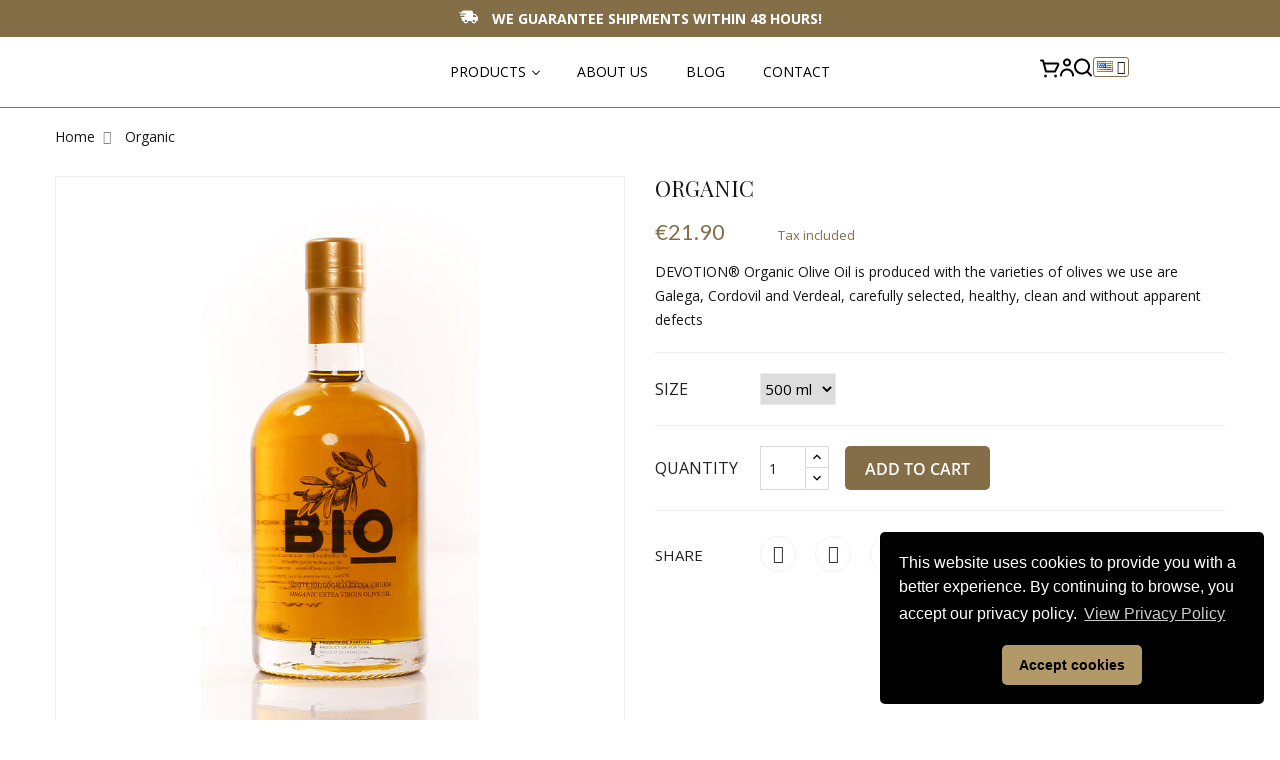

--- FILE ---
content_type: text/html; charset=utf-8
request_url: https://www.devotion.pt/en/inicio/32-72-organic.html
body_size: 31354
content:
<!doctype html>
<html lang="en">

  <head>
    
      
<meta charset="utf-8">
<meta http-equiv="x-ua-compatible" content="ie=edge">
<meta name="link-id" content="47"/>
          

  <link rel="canonical" href="https://www.devotion.pt/en/inicio/32-organic.html">


<!-- 
 __  __   ______   ______   __   __   __   ______   __   __ ______   ______   ______   ______    
/\ \_\ \ /\  ___\ /\  ___\ /\ \ /\ "-.\ \ /\  __ \ /\ \ / //\  __ \ /\  ___\ /\  __ \ /\  __ \   
\ \  __ \\ \  __\ \ \___  \\ \ \\ \ \-.  \\ \ \/\ \\ \ \'/ \ \  __ \\ \ \____\ \  __ \\ \ \/\ \  
 \ \_\ \_\\ \_____\\/\_____\\ \_\\ \_\\"\_\\ \_____\\ \__|  \ \_\ \_\\ \_____\\ \_\ \_\\ \_____\ 
  \/_/\/_/ \/_____/ \/_____/ \/_/ \/_/ \/_/ \/_____/ \/_/    \/_/\/_/ \/_____/ \/_/\/_/ \/_____/ 

    // Developed by: hes-inovacao.com
    -->

  <title>Organic</title>
  <meta name="description" content="DEVOTION® Organic Olive Oil is produced with the varieties of olives we use are Galega, Cordovil and Verdeal, carefully selected, healthy, clean and without apparent defects">
  <meta name="keywords" content="">
        <link rel="canonical" href="https://www.devotion.pt/en/inicio/32-organic.html">
  

<meta name="viewport" content="width=device-width, initial-scale=1">

<link rel="icon" type="image/vnd.microsoft.icon" href="https://www.devotion.pt/img/favicon.ico?1653563621">
<link rel="shortcut icon" type="image/x-icon" href="https://www.devotion.pt/img/favicon.ico?1653563621" />
<script type="text/javascript">
    var lang_chose = 'Choose file';
</script>


    <link rel="stylesheet" href="https://www.devotion.pt/themes/devotionportugal/assets/cache/theme-7d5f7075.css" type="text/css" media="all" />

<link rel="stylesheet" href="https://www.devotion.pt/themes/devotionportugal/assets/css/font-elegant.css" type="text/css" media="all" />

  
    <link rel="stylesheet" href="https://fonts.googleapis.com/css?family=Open+Sans:400,700" media="all" />
    <link rel="stylesheet" href="https://fonts.googleapis.com/css?family=Playfair+Display:400,700" media="all" />
    <link rel="stylesheet" href="https://fonts.googleapis.com/css?family=Lato:400,700" media="all" />



  

  <script type="text/javascript">
        var blockwishlistController = "https:\/\/www.devotion.pt\/en\/module\/blockwishlist\/action";
        var prestashop = {"cart":{"products":[],"totals":{"total":{"type":"total","label":"Total","amount":0,"value":"\u20ac0.00"},"total_including_tax":{"type":"total","label":"Total (tax incl.)","amount":0,"value":"\u20ac0.00"},"total_excluding_tax":{"type":"total","label":"Total (tax excl.)","amount":0,"value":"\u20ac0.00"}},"subtotals":{"products":{"type":"products","label":"Subtotal","amount":0,"value":"\u20ac0.00"},"discounts":null,"shipping":{"type":"shipping","label":"Shipping","amount":0,"value":""},"tax":null},"products_count":0,"summary_string":"0 items","vouchers":{"allowed":0,"added":[]},"discounts":[],"minimalPurchase":0,"minimalPurchaseRequired":""},"currency":{"id":1,"name":"Euro","iso_code":"EUR","iso_code_num":"978","sign":"\u20ac"},"customer":{"lastname":null,"firstname":null,"email":null,"birthday":null,"newsletter":null,"newsletter_date_add":null,"optin":null,"website":null,"company":null,"siret":null,"ape":null,"is_logged":false,"gender":{"type":null,"name":null},"addresses":[]},"language":{"name":"English (English)","iso_code":"en","locale":"en-US","language_code":"en-us","is_rtl":"0","date_format_lite":"m\/d\/Y","date_format_full":"m\/d\/Y H:i:s","id":4},"page":{"title":"","canonical":"https:\/\/www.devotion.pt\/en\/inicio\/32-organic.html","meta":{"title":"Organic","description":"DEVOTION\u00ae Organic Olive Oil is produced with the varieties of olives we use are Galega, Cordovil and Verdeal, carefully selected, healthy, clean and without apparent defects","keywords":"","robots":"index"},"page_name":"product","body_classes":{"lang-en":true,"lang-rtl":false,"country-PT":true,"currency-EUR":true,"layout-full-width":true,"page-product":true,"tax-display-enabled":true,"product-id-32":true,"product-Organic":true,"product-id-category-2":true,"product-id-manufacturer-0":true,"product-id-supplier-0":true,"product-available-for-order":true},"admin_notifications":[]},"shop":{"name":"Devotion Portugal","logo":"https:\/\/www.devotion.pt\/img\/logo-1638802031.jpg","stores_icon":"https:\/\/www.devotion.pt\/img\/logo_stores.png","favicon":"https:\/\/www.devotion.pt\/img\/favicon.ico"},"urls":{"base_url":"https:\/\/www.devotion.pt\/","current_url":"https:\/\/www.devotion.pt\/en\/inicio\/32-72-organic.html","shop_domain_url":"https:\/\/www.devotion.pt","img_ps_url":"https:\/\/www.devotion.pt\/img\/","img_cat_url":"https:\/\/www.devotion.pt\/img\/c\/","img_lang_url":"https:\/\/www.devotion.pt\/img\/l\/","img_prod_url":"https:\/\/www.devotion.pt\/img\/p\/","img_manu_url":"https:\/\/www.devotion.pt\/img\/m\/","img_sup_url":"https:\/\/www.devotion.pt\/img\/su\/","img_ship_url":"https:\/\/www.devotion.pt\/img\/s\/","img_store_url":"https:\/\/www.devotion.pt\/img\/st\/","img_col_url":"https:\/\/www.devotion.pt\/img\/co\/","img_url":"https:\/\/www.devotion.pt\/themes\/devotionportugal\/assets\/img\/","css_url":"https:\/\/www.devotion.pt\/themes\/devotionportugal\/assets\/css\/","js_url":"https:\/\/www.devotion.pt\/themes\/devotionportugal\/assets\/js\/","pic_url":"https:\/\/www.devotion.pt\/upload\/","pages":{"address":"https:\/\/www.devotion.pt\/en\/address","addresses":"https:\/\/www.devotion.pt\/en\/addresses","authentication":"https:\/\/www.devotion.pt\/en\/login","cart":"https:\/\/www.devotion.pt\/en\/cart","category":"https:\/\/www.devotion.pt\/en\/index.php?controller=category","cms":"https:\/\/www.devotion.pt\/en\/index.php?controller=cms","contact":"https:\/\/www.devotion.pt\/en\/contact-us","discount":"https:\/\/www.devotion.pt\/en\/discount","guest_tracking":"https:\/\/www.devotion.pt\/en\/guest-tracking","history":"https:\/\/www.devotion.pt\/en\/order-history","identity":"https:\/\/www.devotion.pt\/en\/identity","index":"https:\/\/www.devotion.pt\/en\/","my_account":"https:\/\/www.devotion.pt\/en\/my-account","order_confirmation":"https:\/\/www.devotion.pt\/en\/order-confirmation","order_detail":"https:\/\/www.devotion.pt\/en\/index.php?controller=order-detail","order_follow":"https:\/\/www.devotion.pt\/en\/order-follow","order":"https:\/\/www.devotion.pt\/en\/order","order_return":"https:\/\/www.devotion.pt\/en\/index.php?controller=order-return","order_slip":"https:\/\/www.devotion.pt\/en\/credit-slip","pagenotfound":"https:\/\/www.devotion.pt\/en\/page-not-found","password":"https:\/\/www.devotion.pt\/en\/password-recovery","pdf_invoice":"https:\/\/www.devotion.pt\/en\/index.php?controller=pdf-invoice","pdf_order_return":"https:\/\/www.devotion.pt\/en\/index.php?controller=pdf-order-return","pdf_order_slip":"https:\/\/www.devotion.pt\/en\/index.php?controller=pdf-order-slip","prices_drop":"https:\/\/www.devotion.pt\/en\/prices-drop","product":"https:\/\/www.devotion.pt\/en\/index.php?controller=product","search":"https:\/\/www.devotion.pt\/en\/search","sitemap":"https:\/\/www.devotion.pt\/en\/sitemap","stores":"https:\/\/www.devotion.pt\/en\/stores","supplier":"https:\/\/www.devotion.pt\/en\/supplier","register":"https:\/\/www.devotion.pt\/en\/login?create_account=1","order_login":"https:\/\/www.devotion.pt\/en\/order?login=1"},"alternative_langs":{"pt-pt":"https:\/\/www.devotion.pt\/pt\/inicio\/32-biologico.html","en-us":"https:\/\/www.devotion.pt\/en\/inicio\/32-organic.html"},"theme_assets":"\/themes\/devotionportugal\/assets\/","actions":{"logout":"https:\/\/www.devotion.pt\/en\/?mylogout="},"no_picture_image":{"bySize":{"small_default":{"url":"https:\/\/www.devotion.pt\/img\/p\/en-default-small_default.jpg","width":100,"height":100},"cart_default":{"url":"https:\/\/www.devotion.pt\/img\/p\/en-default-cart_default.jpg","width":130,"height":130},"medium_default":{"url":"https:\/\/www.devotion.pt\/img\/p\/en-default-medium_default.jpg","width":452,"height":452},"home_default":{"url":"https:\/\/www.devotion.pt\/img\/p\/en-default-home_default.jpg","width":800,"height":800},"large_default":{"url":"https:\/\/www.devotion.pt\/img\/p\/en-default-large_default.jpg","width":800,"height":800}},"small":{"url":"https:\/\/www.devotion.pt\/img\/p\/en-default-small_default.jpg","width":100,"height":100},"medium":{"url":"https:\/\/www.devotion.pt\/img\/p\/en-default-medium_default.jpg","width":452,"height":452},"large":{"url":"https:\/\/www.devotion.pt\/img\/p\/en-default-large_default.jpg","width":800,"height":800},"legend":""}},"configuration":{"display_taxes_label":true,"display_prices_tax_incl":true,"is_catalog":false,"show_prices":true,"opt_in":{"partner":true},"quantity_discount":{"type":"discount","label":"Unit discount"},"voucher_enabled":0,"return_enabled":0},"field_required":[],"breadcrumb":{"links":[{"title":"Home","url":"https:\/\/www.devotion.pt\/en\/"},{"title":"Organic","url":"https:\/\/www.devotion.pt\/en\/inicio\/32-72-organic.html#\/size-500_ml"}],"count":2},"link":{"protocol_link":"https:\/\/","protocol_content":"https:\/\/"},"time":1769261737,"static_token":"881f4afb81d35f868c8743b635c121d4","token":"ebd2e2ebd40d398d6c4eeba48466536b","debug":false};
        var prestashopFacebookAjaxController = "https:\/\/www.devotion.pt\/en\/module\/ps_facebook\/Ajax";
        var productsAlreadyTagged = [];
        var psemailsubscription_subscription = "https:\/\/www.devotion.pt\/en\/module\/ps_emailsubscription\/subscription";
        var psr_icon_color = "#836E47";
        var removeFromWishlistUrl = "https:\/\/www.devotion.pt\/en\/module\/blockwishlist\/action?action=deleteProductFromWishlist";
        var wishlistAddProductToCartUrl = "https:\/\/www.devotion.pt\/en\/module\/blockwishlist\/action?action=addProductToCart";
        var wishlistUrl = "https:\/\/www.devotion.pt\/en\/module\/blockwishlist\/view";
      </script>



  <style>/*Main background           -------     color 1 */
/*background hover item     -------     color 2 */
/*text color                -------     color 3 */
/*text hover color          -------     color 4*/
/*border color              -------     color 5 */
.ets_mm_megamenu .mm_menus_li h4,
.ets_mm_megamenu .mm_menus_li h5,
.ets_mm_megamenu .mm_menus_li h6,
.ets_mm_megamenu .mm_menus_li h1,
.ets_mm_megamenu .mm_menus_li h2,
.ets_mm_megamenu .mm_menus_li h3,
.ets_mm_megamenu .mm_menus_li h4 *:not(i),
.ets_mm_megamenu .mm_menus_li h5 *:not(i),
.ets_mm_megamenu .mm_menus_li h6 *:not(i),
.ets_mm_megamenu .mm_menus_li h1 *:not(i),
.ets_mm_megamenu .mm_menus_li h2 *:not(i),
.ets_mm_megamenu .mm_menus_li h3 *:not(i),
.ets_mm_megamenu .mm_menus_li > a{
    font-family: inherit;
}
.ets_mm_megamenu *{
    font-family: inherit;
}

.layout_layout1 .mm_menus_li:hover > a, 
    .layout_layout1 .mm_menus_li.active > a,
    #header .layout_layout1 .mm_menus_li:hover > a, 
    #header .layout_layout1 .mm_menus_li.active > a{color: ;}
    
.layout_layout1 li:hover > a,
    .layout_layout1 li > a:hover,
    #header .layout_layout1 li:hover > a,
    #header .layout_layout1 .mm_columns_ul .mm_block_type_product .product-title > a:hover,
    #header .layout_layout1 li > a:hover{color: ;}
    
.layout_layout2 .mm_columns_ul li:hover > a,
    .layout_layout2 .mm_columns_ul li > a:hover,
    #header .layout_layout2 .mm_columns_ul .mm_block_type_product .product-title > a:hover,
    #header .layout_layout2 .mm_columns_ul li:hover > a,
    #header .layout_layout2 .mm_columns_ul li > a:hover{color: ;}

.layout_layout3 .mm_columns_ul .ets_mm_categories .has-sub li:hover > a,
    .layout_layout3 .mm_columns_ul .ets_mm_categories .has-sub li > a:hover,
    #header .layout_layout3 .mm_columns_ul .ets_mm_categories .has-sub li:hover > a,
    #header .layout_layout3 .mm_columns_ul .ets_mm_categories .has-sub li > a:hover{
        color: ;
    }
.layout_layout3 .mm_columns_ul li:hover > a,
    .layout_layout3 .mm_columns_ul li > a:hover,
    #header .layout_layout3 .mm_columns_ul li:hover > a,
    #header .layout_layout3 .mm_columns_ul li > a:hover{color: ;}
    
.layout_layout4 .mm_columns_ul li:hover > a,
    .layout_layout4 .mm_columns_ul li > a:hover,
    #header .layout_layout4 .mm_columns_ul li:hover > a,
    #header .layout_layout4 .mm_columns_ul .mm_block_type_product .product-title > a:hover,
    #header .layout_layout4 .mm_columns_ul li > a:hover{color: ;}

.layout_layout5 li:hover > a,
    .layout_layout5 li > span.arrow:hover,
    .layout_layout5 li > a:hover,
    .layout_layout5 .mm_menus_li.active > a,
    #header .layout_layout5 li:hover > a,
    #header .layout_layout5 .mm_columns_ul .mm_block_type_product .product-title > a:hover,
    #header .layout_layout5 li > span.arrow:hover
    #header .layout_layout5 li > a:hover,
    #header .layout_layout5 .mm_menus_li.active > a,
    .layout_layout5 .ets_mm_block_content .has-sub:hover > a:after,
    #header .layout_layout5 .ets_mm_block_content .has-sub:hover > a:after{
        border-color: ;
    }
    
/*layout 5*/
    .layout_layout5 li:hover > a,
    .layout_layout5 li > span.arrow:hover,
    .layout_layout5 li > a:hover,
    .layout_layout5 .mm_menus_li.active > a,
    #header .layout_layout5 li:hover > a,
    #header .layout_layout5 .mm_columns_ul .mm_block_type_product .product-title > a:hover,
    #header .layout_layout5 li > span.arrow:hover
    #header .layout_layout5 li > a:hover,
    #header .layout_layout5 .mm_menus_li.active > a{color: ;}
    
    
    
@media (min-width: 768px){
    /*layout 1*/
    .layout_layout1 .mm_menus_li > a,
    #header .layout_layout1 .mm_menus_li > a{color: #0d0000;}
    .layout_layout1 .mm_menus_li > a:before{background-color: ;}
    
    
    /*layout 2*/
    .layout_layout2 .ets_mm_megamenu_content{background: ;}
    .layout_layout2 .mm_menus_li:hover > a,
    .layout_layout2 .mm_menus_li.active > a,
    #header .layout_layout2 .mm_menus_li:hover > a,
    #header .layout_layout2 .mm_menus_li.active > a{background-color: #090100;}
    
    
    
    /*layout 3*/
    .layout_layout3 .ets_mm_megamenu_content{background: ;}

    .layout_layout3 .mm_menus_li:hover > a,
    .layout_layout3 .mm_menus_li.active > a{background-color: ;}
    
    
    
    
    
    .mm_columns_ul .ets_mm_categories .has-sub:hover > a:after{
        border-color: ;
    }
    
    .layout_layout3 .mm_menus_li > .mm_columns_ul{
        background-color: ;
        border-color: ;
    }
    .layout_layout3 .mm_menus_li > .mm_columns_ul h4,
    .layout_layout3 .mm_menus_li > .mm_columns_ul h4 a,
    #header .layout_layout3 .mm_menus_li > .mm_columns_ul h4 a{
        color: #fff;
    }
    .layout_layout3.ets_mm_block_content .has-sub > a:after{
        border-top-color: ;
    }
    
    
    /*layout 4*/
    .layout_layout4 .ets_mm_megamenu_content {
      border-bottom-color: ;
    }
    .layout_layout4 .mm_menus_li:hover > a, 
    .layout_layout4 .mm_menus_li.active > a,
    .layout_layout4 .mm_menus_li:hover > span, 
    .layout_layout4 .mm_menus_li.active > span,
    #header .layout_layout4 .mm_menus_li:hover > a, 
    #header .layout_layout4 .mm_menus_li.active > a,
    #header .layout_layout4 .mm_menus_li:hover > span, 
    #header .layout_layout4 .mm_menus_li.active > span {
      background-color: ;
      color: #fff;
    }
}



@media only screen and (max-width: 767px){
    .ybc-menu-toggle,
    .transition_floating .close_menu, 
    .transition_full .close_menu {
        background-color: ;
        color: ;
    }
    .ets_mm_megamenu .ets_mm_megamenu_content .mm_menus_ul .close_menu *{
        color:  !important;
    }
    .ets_mm_megamenu .ets_mm_megamenu_content .mm_menus_ul .close_menu .icon-bar{
        background-color:  !important;
    }
    .ets_mm_megamenu .mm_menus_back_icon{
        border-color: ;
    }
    .ybc-menu-toggle .icon-bar {
      background-color: ;
    }
    
    .mm_menus_li:hover > a,
    #header .mm_menus_li:hover > a{color: ;}
    .mm_menus_li:hover > .arrow:before{
        border-color: ;
    }

}
</style>
<script type="text/javascript">
var PC_ETS_VER_17 = 1;
var PC_ETS_VER_16 = 0;
var ETS_PT_TITLE = 'Frequently purchased together';
var ETS_PT_EXCLUDE_PRODUCT_IN_CART = '0';
var ETS_PT_EXCLUDE_CURRENT_PRODUCT = '0';
var ETS_PT_EXCLUDE_OUT_OF_STOCK = '0';
var ETS_PT_DISPLAY_TYPE = '2';
var ETS_PT_REQUIRE_CURRENT_PRODUCT = '1';
var ETS_PT_REDIRECT_TO_SHOPPING_CART_PAGE = '0';
var ETS_PT_DISPLAY_PRODUCT_PRICE = '1';
var ETS_PT_DISPLAY_OLD_PRICE = '1';
var ETS_PT_DISPLAY_DISCOUNT = '1';
var ETS_PT_DISPLAY_PRODUCT_DESCRIPTION = '1';
var ETS_PT_DISPLAY_RATING = '1';
var ETS_PT_MAX_DESCRIPTION_LENGHT = '100';
var ETS_PT_DEFAULT_QUANTITY_ADDED_TO_CART = '1';
var ETS_PT_HOOK_TO = 'displayProductAdditionalInfo';
var PC_ETS_REDIRECT_URL = 'https://www.devotion.pt/en/cart?action=show';
var PC_ETS_STATIC_TOKEN = '881f4afb81d35f868c8743b635c121d4';
</script>
<script async src="https://api.cappasity.com/api/player/cappasity-ai"></script>
<div id="cappasity-player-settings"
     data-embed="{&quot;autorun&quot;:&quot;1&quot;,&quot;closebutton&quot;:&quot;0&quot;,&quot;logo&quot;:&quot;1&quot;,&quot;autorotate&quot;:&quot;0&quot;,&quot;autorotatetime&quot;:&quot;10&quot;,&quot;autorotatedelay&quot;:&quot;2&quot;,&quot;autorotatedir&quot;:&quot;1&quot;,&quot;hidefullscreen&quot;:&quot;1&quot;,&quot;hideautorotateopt&quot;:&quot;1&quot;,&quot;hidesettingsbtn&quot;:&quot;0&quot;,&quot;enableimagezoom&quot;:&quot;1&quot;,&quot;zoomquality&quot;:&quot;1&quot;,&quot;hidezoomopt&quot;:&quot;0&quot;,&quot;width&quot;:&quot;100%&quot;,&quot;height&quot;:&quot;600px&quot;}"></div>
<div id="cappasity-synced-images"
     data-embed="[]"></div>
<style>body{font-family: Open Sans;}h1,h2,h3,h4,h5,h6{font-family: Playfair Display;}
/**/
body.ybc-skin-custom{
    /*background: #232528!important;*/
}

body.ybc-skin-custom *::-webkit-selection{
    background-color: #836E47;
    color: #ffffff;
}

body.ybc-skin-custom *::-ms-selection{
    background-color: #836E47;
    color: #ffffff;
}

body.ybc-skin-custom *::-moz-selection{
    background-color: #836E47;
    color: #ffffff;
}

body.ybc-skin-custom *::selection{
    background-color: #836E47;
    color: #ffffff;
}


body.ybc-skin-custom #blockcart-modal .product-name,
body.ybc-skin-custom .nav-item .nav-separtor.active,
body.ybc-skin-custom .dropdown:hover > a,
body.ybc-skin-custom .contact_link_item i,
body.ybc-skin-custom .user-info i,
body.ybc-skin-custom .ets_reviewticker .star::after,
body.ybc-skin-custom .ets_reviewticker .star.star_on::after,
body.ybc-skin-custom .blockcart:hover .checkout_title,
body.ybc-skin-custom .nav .dropdown > a,
body.ybc-skin-custom .ybc-widget-display-home .item-icon i,
body.ybc-skin-custom #footer .ybc-newsletter-popup .alert-success p span,
body.ybc-skin-custom .main_color,
body.ybc-skin-custom .comments_note div.star:after,
body.ybc-skin-custom .ybc_instagram_user,
body.ybc-skin-custom .main_color span,
body.ybc-skin-custom .main_color,
body.ybc-skin-custom .quickview .modal-header button.close:hover,
body.ybc-skin-custom .ynpt8 .ynp-input-checkbox .box_input input[type="checkbox"]:checked + span::after,
body.ybc-skin-custom .search_icon_toogle:hover,
body.ybc-skin-custom .ui-tabs .title_tab .ui-tabs-nav li.ui-tabs-active a,
body.ybc-skin-custom .footer-container .links li a::before,
body.ybc-skin-custom #header .user-info > a:first-child:hover,
body.ybc-skin-custom .cart-subtotals .value,
body.ybc-skin-custom .ynpt9 .ynp-input-checkbox .box_input input[type="checkbox"]:checked + span::after,
body.ybc-skin-custom .ets_mm_block_content ul li a::before,
body.ybc-skin-custom ._desktop_user_info:hover .show_on i,
body.ybc-skin-custom .line_sub i{
    color: #836E47;
}

body.ybc-skin-custom .custom_theme span,
body.ybc-skin-custom .main_color span,
body.ybc-skin-custom .main_color{
    color: #836E47!important; 
}


body.ybc-skin-custom .ybc-widget-item-link:hover,
body.ybc-skin-custom #blockcart-modal .modal-header,
body.ybc-skin-custom .scroll_top.show_scroll,
body.ybc-skin-custom .custom-radio input[type="radio"]:checked + span,
body.ybc-skin-custom .transition_floating .close_menu, 
body.ybc-skin-custom .transition_full .close_menu,
body.ybc-skin-custom .product-actions .add-to-cart,
body.ybc-skin-custom .mls_pag_button.active,
body.ybc-skin-custom .plw_content,
body.ybc-skin-custom .ynpt6 #ynp-submit.ynp-submit,
body.ybc-skin-custom .brand-products a.brand-view-products:hover,
body.ybc-skin-custom .ets_purchase_type_list input:checked + .product-thumbnail::before,
body.ybc-skin-custom.ybc-layout-layouthome2 .mls_slider_running,
body.ybc-skin-custom .panel-product-w-custom .wishlist_button_extra:hover,
body.ybc-skin-custom #footer .ybc-theme-panel-inner #ybc_tc_float_header li.active,
body.ybc-skin-custom .quick-view,
body.ybc-skin-custom .highlighted-informations .wishlist a,
body.ybc-skin-custom .highlighted-informations .add_to_cart_button .btn.btn-primary,
body.ybc-skin-custom .block_newsletter form .newsletter_submit,
body.ybc-skin-custom .cart-wishlist-checkout,
body.ybc-skin-custom#contact .btn-primary,
body.ybc-skin-custom .owl-nav > div,
body.ybc-skin-custom .mls_nav > div,
body.ybc-skin-custom .ybc-newsletter-popup.ynpt8 .ynp-close.button,
body.ybc-skin-custom .homeblog_wrapper .ybc_block_latest_item .ybc-blog-latest-img .post-date,
body.ybc-skin-custom .ynpt9 #ynp-submit,body.ybc-skin-custom .ynpt9 #ynp-close,
body.ybc-skin-custom #header .remove-from-cart,
body.ybc-skin-custom #ybc-blog-related-products .content_price span.bp-percent-display,
body.ybc-skin-custom .type_horizonal .product-images.slick-slider .slick-prev,
body.ybc-skin-custom .type_horizonal .product-images.slick-slider .slick-next{
    border-color: #836E47;
    background-color: #836E47;
}
body.ybc-skin-custom .ynpt6 .ynp-email-input{
    border-bottom-color: #836E47;
}
body.ybc-skin-custom .ybc-theme-panel-btn{
    border-left-color: #836E47;
}

body.ybc-skin-custom .form-control:focus {
  outline-color: #836E47;
}



body.ybc-skin-custom .mm_has_sub:hover > a:after,
body.ybc-skin-custom .pagination a:hover,
body.ybc-skin-custom .block-social li a:hover,
body.ybc-skin-custom .social-sharing li a:hover,
body.ybc-skin-custom .product-flags li.product-discount::before,
body.ybc-skin-custom .ets-product-specific .discount-percentage::before,
body.ybc-skin-custom .product_thumb_horizontal .js-qv-product-images img.selected{
    border-color: #836E47;
}
body.ybc-skin-custom .cart-preview .cart-products-count{
    background-color: #836E47
}
body.ybc-skin-custom .owl-nav > div:hover,
body.ybc-skin-custom .cart-wishlist-checkout:hover,
body.ybc-skin-custom .btn-primary:hover,
body.ybc-skin-custom #new_comment_form button:hover,
body.ybc-skin-custom .pagination .current a,
body.ybc-skin-custom .products-sort-order .select-list:hover,
body.ybc-skin-custom .btn-secondary:hover, 
body.ybc-skin-custom .btn-tertiary:hover,
body.ybc-skin-custom .quick-view:hover,
body.ybc-skin-custom .discount-percentage,
body.ybc-skin-custom .product-discount,
body.ybc-skin-custom .slick-prev:hover,
body.ybc-skin-custom .block-categories-custom h3.block-categories-title,
body.ybc-skin-custom .slick-next:hover,
body.ybc-skin-custom .wishlist .addToWishlist:hover,
body.ybc-skin-custom a#wishlist_button:hover,
body.ybc-skin-custom .search-widget form button[type="submit"],
body.ybc-skin-custom .product-flags li,
body.ybc-skin-custom .ynpt8 #ynp-submit.ynp-submit,
body.ybc-skin-custom .ybc-blog-form-comment .blog-submit .button{
    background-color: #836E47;
    border-color: #836E47;
}
body.ybc-skin-custom .main-color,
body.ybc-skin-custom .main-color span{
    color: #836E47!important;
}
body.ybc-skin-custom a:not(.btn):hover,
body.ybc-skin-custom .block-social li:hover a:before,
body.ybc-skin-custom #header .ybc-widget-ybc-custom-4 li a:hover,
body.ybc-skin-custom .ybc_coppyright a,
body.ybc-skin-custom a:hover,
body.ybc-skin-custom .block-categories .collapse-icons .add:hover, 
body.ybc-skin-custom .block-categories .collapse-icons .remove:hover,
body.ybc-skin-custom .dropdown:hover .expand-more,
body.ybc-skin-custom .nav .dropdown:hover > a,
body.ybc-skin-custom .ybc-widget-ybc-custom-1  .ybc-widget-title a:hover,
body.ybc-skin-custom .product-prices div,
body.ybc-skin-custom .category-top-menu-pos > .view > span,
body.ybc-skin-custom .product-price,
body.ybc-skin-custom .nav-item .nav-link.active, 
body.ybc-skin-custom .cart-total .value,
body.ybc-skin-custom .user-info a:hover i,
body.ybc-skin-custom .ybc-widget-display-home-content .ybc-widget-item-content:hover .item-icon i,
body.ybc-skin-custom.page-my-account #content .links a:hover i,
body.ybc-skin-custom .contact_link_item a:hover i,
body.ybc-skin-custom .social-sharing li a:hover:before{
    color: #836E47;
}

body.ybc-skin-custom .main_background span{
     background-color: #836E47 !important;
    border-color: #836E47 !important;
}

body.ybc-skin-custom .line_sub::before {
    background: -webkit-linear-gradient(right, #836E47, #232528,[color3],[color4]);
    background: -o-linear-gradient(left, #836E47, #232528,[color3],[color4]);
    background: -moz-linear-gradient(left, #836E47, #232528,[color3],[color4]);
    background: linear-gradient(to left,#836E47, #232528,[color3],[color4]);
}

body.ybc-skin-custom .line_sub::after {
    background: -webkit-linear-gradient(left, #836E47, #232528,[color3],[color4]);
    background: -o-linear-gradient(right, #836E47, #232528,[color3],[color4]);
    background: -moz-linear-gradient(right, #836E47, #232528,[color3],[color4]);
    background: linear-gradient(to right, #836E47, #232528,[color3],[color4]);
}
</style><script type="text/javascript">
 var baseAjax ='https://www.devotion.pt/en/module/ybc_productimagehover/ajax';
 var YBC_PI_TRANSITION_EFFECT = 'fade';
 var _PI_VER_17_ = 1
 var _PI_VER_16_ = 1
</script>    <style>.ybc-blog-post-footer .read_more:hover
{
    background:#2fb5d2;
    border-color:#2fb5d2;
}
.ybc-blog-like-span.active, .be-tag-block .be-tags a, .be-tag-block .be-tags,
.ybc-blog-related-posts-meta-categories > a {
  color:#2fb5d2;
}
.ybc-blog-form-comment .blog-submit .button
{
  background:#2fb5d2; 
}
a:hover, .ybc-blog-like-span:hover, .ybc-block-comment-report:hover{
    color: #2fb5d2;
}
.nivo-caption 
{
     background:#2fb5d2; 
     opacity:0.6;
}</style>
  <div
  class="wishlist-add-to"
  data-url="https://www.devotion.pt/en/module/blockwishlist/action?action=getAllWishlist"
>
  <div
    class="wishlist-modal modal fade"
    
      :class="{show: !isHidden}"
    
    tabindex="-1"
    role="dialog"
    aria-modal="true"
  >
    <div class="modal-dialog modal-dialog-centered" role="document">
      <div class="modal-content">
        <div class="modal-header">
          <h5 class="modal-title">
            Add to wishlist
          </h5>
          <button
            type="button"
            class="close"
            @click="toggleModal"
            data-dismiss="modal"
            aria-label="Close"
          >
            <span aria-hidden="true">×</span>
          </button>
        </div>

        <div class="modal-body">
          <choose-list
            @hide="toggleModal"
            :product-id="productId"
            :product-attribute-id="productAttributeId"
            :quantity="quantity"
            url="https://www.devotion.pt/en/module/blockwishlist/action?action=getAllWishlist"
            add-url="https://www.devotion.pt/en/module/blockwishlist/action?action=addProductToWishlist"
            empty-text="No list found."
          ></choose-list>
        </div>

        <div class="modal-footer">
          <a @click="openNewWishlistModal" class="wishlist-add-to-new">
            <i class="material-icons">add_circle_outline</i> Create new list
          </a>
        </div>
      </div>
    </div>
  </div>

  <div 
    class="modal-backdrop fade"
    
      :class="{in: !isHidden}"
    
  >
  </div>
</div>


  <div
  class="wishlist-create"
  data-url="https://www.devotion.pt/en/module/blockwishlist/action?action=createNewWishlist"
  data-title="Create wishlist"
  data-label="Wishlist name"
  data-placeholder="Add name"
  data-cancel-text="Cancel"
  data-create-text="Create wishlist"
  data-length-text="List title is too short"
>
  <div
    class="wishlist-modal modal fade"
    
      :class="{show: !isHidden}"
    
    tabindex="-1"
    role="dialog"
    aria-modal="true"
  >
    <div class="modal-dialog modal-dialog-centered" role="document">
      <div class="modal-content">
        <div class="modal-header">
          <h5 class="modal-title">((title))</h5>
          <button
            type="button"
            class="close"
            @click="toggleModal"
            data-dismiss="modal"
            aria-label="Close"
          >
            <span aria-hidden="true">×</span>
          </button>
        </div>
        <div class="modal-body">
          <div class="form-group form-group-lg">
            <label class="form-control-label" for="input2">((label))</label>
            <input
              type="text"
              class="form-control form-control-lg"
              v-model="value"
              id="input2"
              :placeholder="placeholder"
            />
          </div>
        </div>
        <div class="modal-footer">
          <button
            type="button"
            class="modal-cancel btn btn-secondary"
            data-dismiss="modal"
            @click="toggleModal"
          >
            ((cancelText))
          </button>

          <button
            type="button"
            class="btn btn-primary"
            @click="createWishlist"
          >
            ((createText))
          </button>
        </div>
      </div>
    </div>
  </div>

  <div 
    class="modal-backdrop fade"
    
      :class="{in: !isHidden}"
    
  >
  </div>
</div>

  <div
  class="wishlist-login"
  data-login-text="Sign in"
  data-cancel-text="Cancel"
>
  <div
    class="wishlist-modal modal fade"
    
      :class="{show: !isHidden}"
    
    tabindex="-1"
    role="dialog"
    aria-modal="true"
  >
    <div class="modal-dialog modal-dialog-centered" role="document">
      <div class="modal-content">
        <div class="modal-header">
          <h5 class="modal-title">Sign in</h5>
          <button
            type="button"
            class="close"
            @click="toggleModal"
            data-dismiss="modal"
            aria-label="Close"
          >
            <span aria-hidden="true">×</span>
          </button>
        </div>
        <div class="modal-body">
          <p class="modal-text">You need to be logged in to save products in your wishlist.</p>
        </div>
        <div class="modal-footer">
          <button
            type="button"
            class="modal-cancel btn btn-secondary"
            data-dismiss="modal"
            @click="toggleModal"
          >
            ((cancelText))
          </button>

          <a
            type="button"
            class="btn btn-primary"
            :href="prestashop.urls.pages.authentication"
          >
            ((loginText))
          </a>
        </div>
      </div>
    </div>
  </div>

  <div
    class="modal-backdrop fade"
    
      :class="{in: !isHidden}"
    
  >
  </div>
</div>

  <div
    class="wishlist-toast"
    data-rename-wishlist-text="Wishlist name modified!"
    data-added-wishlist-text="Product added to wishlist!"
    data-create-wishlist-text="Wishlist created!"
    data-delete-wishlist-text="Wishlist deleted!"
    data-copy-text="Share link copied!"
    data-delete-product-text="Product deleted!"
  ></div>




    
  <meta property="og:type" content="product">
  <meta property="og:url" content="https://www.devotion.pt/en/inicio/32-72-organic.html">
  <meta property="og:title" content="Organic">
  <meta property="og:site_name" content="Devotion Portugal">
  <meta property="og:description" content="DEVOTION® Organic Olive Oil is produced with the varieties of olives we use are Galega, Cordovil and Verdeal, carefully selected, healthy, clean and without apparent defects">
  <meta property="og:image" content="https://www.devotion.pt/119-large_default/organic.jpg">
  <meta property="product:pretax_price:amount" content="20.660377">
  <meta property="product:pretax_price:currency" content="EUR">
  <meta property="product:price:amount" content="21.9">
  <meta property="product:price:currency" content="EUR">
  

  </head>

  <body id="product" class="lang-en country-pt currency-eur layout-full-width page-product tax-display-enabled product-id-32 product-organic product-id-category-2 product-id-manufacturer-0 product-id-supplier-0 product-available-for-order  ybc-float_header-yes ybc-float_css3-yes ybc-layout-layouthome1 ybc-skin-custom ybc-product_layout-layout3 ybc-contact_form_layout-contact_layout1">

    

    <main>
      
              
      
      
      <header id="header" class="header_v1">
      
        
          


<div class="header_content tonglao">
    

        <div class="header-top">
            <div class="container-fluid">
                <div class="devotion-top-banner">
                    <a class="banner hidden-sm-down" href="https://www.devotion.pt/en/" title="WE GUARANTEE SHIPMENTS WITHIN 48 HOURS!">
  
  <svg xmlns="http://www.w3.org/2000/svg" width="19" height="14" viewBox="0 0 19 14" fill="none" style="margin-right:10px">
<path d="M2.48804 8.20537C2.20396 8.20537 1.94427 8.04487 1.81722 7.79078L1.80949 7.77531C1.63139 7.41911 1.8904 7.00001 2.28864 7.00001H5.16583C5.39323 7.00001 5.54872 6.77034 5.46427 6.55921L5.29315 6.13141C5.21179 5.92802 5.01481 5.79466 4.79575 5.79466H1.68447C1.40039 5.79466 1.1407 5.63415 1.01365 5.38007L1.00592 5.36459C0.827817 5.00839 1.08683 4.5893 1.48507 4.5893H6.41136C6.63876 4.5893 6.79426 4.35963 6.7098 4.14849L6.53868 3.7207C6.45733 3.51731 6.26034 3.38394 6.04129 3.38394H0.940292C0.671534 3.38394 0.42332 3.24014 0.289644 3.00698L0.274608 2.98075C0.0698476 2.62361 0.327682 2.17858 0.739356 2.17858H2.6138C2.73215 2.17858 2.82662 2.08222 2.84235 1.96492C2.88894 1.61756 3.04823 1.29275 3.29881 1.04216C3.60021 0.740765 4.00899 0.571442 4.43523 0.571442H11.9352C13.1187 0.571442 14.0781 1.53083 14.0781 2.7143V3.57144C14.0781 3.68979 14.174 3.78573 14.2924 3.78573H15.4174C16.0919 3.78573 16.727 4.10329 17.1317 4.64287L18.6852 6.7143C18.8243 6.89976 18.8995 7.12533 18.8995 7.35716V9.94644C18.8995 10.5382 18.4198 11.0179 17.8281 11.0179H17.2924C17.2924 11.6572 17.0384 12.2704 16.5863 12.7225C16.1342 13.1746 15.521 13.4286 14.8817 13.4286C14.2423 13.4286 13.6291 13.1746 13.177 12.7225C12.7249 12.2704 12.4709 11.6572 12.4709 11.0179H9.25666C9.25666 11.6572 9.00268 12.2704 8.55058 12.7225C8.09848 13.1746 7.48531 13.4286 6.84595 13.4286C6.20659 13.4286 5.59341 13.1746 5.14131 12.7225C4.68922 12.2704 4.43523 11.6572 4.43523 11.0179H3.3638C3.06794 11.0179 2.82809 10.778 2.82809 10.4822V8.20537H2.48804ZM14.8817 12.2232C15.2013 12.2232 15.5079 12.0962 15.734 11.8702C15.96 11.6441 16.087 11.3376 16.087 11.0179C16.087 10.6982 15.96 10.3916 15.734 10.1656C15.5079 9.93951 15.2013 9.81251 14.8817 9.81251C14.562 9.81251 14.2554 9.93951 14.0293 10.1656C13.8033 10.3916 13.6763 10.6982 13.6763 11.0179C13.6763 11.3376 13.8033 11.6441 14.0293 11.8702C14.2554 12.0962 14.562 12.2232 14.8817 12.2232ZM16.4087 5.40146C16.2057 5.1424 15.8947 4.99108 15.5656 4.99108H14.0781V7.00001H17.1117C17.335 7.00001 17.4603 6.74268 17.3225 6.56689L16.4087 5.40146ZM6.84595 12.2232C7.16563 12.2232 7.47221 12.0962 7.69826 11.8702C7.92431 11.6441 8.0513 11.3376 8.0513 11.0179C8.0513 10.6982 7.92431 10.3916 7.69826 10.1656C7.47221 9.93951 7.16563 9.81251 6.84595 9.81251C6.52627 9.81251 6.21968 9.93951 5.99363 10.1656C5.76758 10.3916 5.64059 10.6982 5.64059 11.0179C5.64059 11.3376 5.76758 11.6441 5.99363 11.8702C6.21968 12.0962 6.52627 12.2232 6.84595 12.2232Z" fill="white"/>
</svg>
  <span style="color:white; font-weight:bold;">WE GUARANTEE SHIPMENTS WITHIN 48 HOURS!</span>
</a>

                </div>
                <div class="row">
                    <div class="container">
                        <div class="row">
                            <div class="header_top_content">
                                <div class="pull-xs-left hidden-md-up text-xs-center mobile closed" id="menu-icon">
                                    <i class="material-icons d-inline menu">menu</i>
                                </div>
                                <div class="col-sm-2 _desktop_logo" id="_desktop_logo">
                                    <div class="wrap_logo">
                                        <a href="https://www.devotion.pt/">

                                            <svg style="max-width:180px" xmlns="http://www.w3.org/2000/svg"
                                                xmlns:xlink="http://www.w3.org/1999/xlink" version="1.1" id="Camada_1"
                                                x="0px" y="0px" viewBox="0 0 693.24 186.4"
                                                style="enable-background:new 0 0 693.24 186.4;" xml:space="preserve">
                                                <g>
                                                    <path fill="#7F6E47"
                                                        d="M145.34,110.86c14.95,0,15.49-13.88,15.49-14.42V75.08h-15.49h-15.49v21.36   C129.86,96.97,130.39,110.86,145.34,110.86L145.34,110.86z M94.08,130.08h16.55v21.36c0,0.53-0.53,14.42-15.49,14.42   c-0.53,0-1.07,0-1.07,0c-13.88-0.53-14.42-13.88-14.42-14.42v-21.36H94.08L94.08,130.08z M94.08,75.08h16.55v21.36   c0,0.53-0.53,14.42-15.49,14.42c-0.53,0-1.07,0-1.07,0c-13.88-1.07-14.42-14.42-14.42-14.42V75.08H94.08L94.08,75.08z M94.08,19.54   h16.55v21.89c0,0-0.53,14.42-15.49,14.42c-0.53,0-1.07,0-1.07,0c-13.88-1.07-14.42-14.42-14.42-14.42V19.54H94.08L94.08,19.54z    M42.28,75.08H58.3v21.36c0,0.53-0.53,14.42-16.02,14.42c-14.95,0-15.49-13.88-15.49-14.42V75.08H42.28L42.28,75.08z" />
                                                    <g>
                                                        <path fill="#7F6E47"
                                                            d="M218.61,94.2h3.64c17.13,0,30.98-12.94,30.98-30.07c0-17.13-13.85-30.07-30.98-30.07h-3.64V94.2L218.61,94.2z     M222.26,37.53c15.21,0,27.33,11.48,27.33,26.6s-12.12,26.69-27.33,26.69V37.53L222.26,37.53z M272.19,90.83V64.59h19.13v-3.37    h-19.13V37.53h27.51v-3.46h-31.16V94.2h31.16v-3.37H272.19L272.19,90.83z M340.24,95.38l30.61-61.32h-4.19l-26.42,53.66L311,34.07    h-4.28L340.24,95.38L340.24,95.38z M371.58,64.13c0,17.13,13.85,30.98,30.98,30.98c17.13,0,30.98-13.85,30.98-30.98    c0-17.13-13.85-30.98-30.98-30.98C385.43,33.16,371.58,47.01,371.58,64.13L371.58,64.13z M375.23,64.13    c0-15.12,12.21-27.42,27.33-27.42c15.12,0,27.33,12.3,27.33,27.42s-12.21,27.42-27.33,27.42    C387.44,91.56,375.23,79.26,375.23,64.13L375.23,64.13z M458.68,94.2V37.53h17.22v-3.46h-38.08v3.46h17.22V94.2H458.68    L458.68,94.2z M492.12,34.07h-3.64V94.2h3.64V34.07L492.12,34.07z M507.42,64.13c0,17.13,13.85,30.98,30.98,30.98    s30.98-13.85,30.98-30.98c0-17.13-13.85-30.98-30.98-30.98S507.42,47.01,507.42,64.13L507.42,64.13z M511.07,64.13    c0-15.12,12.21-27.42,27.33-27.42s27.33,12.3,27.33,27.42s-12.21,27.42-27.33,27.42S511.07,79.26,511.07,64.13L511.07,64.13z     M588.24,40.81l55.12,54.48V34.07h-3.64v53.48l-55.12-54.57V94.2h3.64V40.81L588.24,40.81z" />
                                                        <path fill="#7F6E47"
                                                            d="M342.67,150c-0.69,0.37-1.48,0.65-2.17,0.68c-0.65,0.02-1.2-0.2-1.45-0.78c-0.03-0.15-0.46-1.56-0.46-1.56    c-0.06-0.31-0.09-0.62-0.09-0.89c0-0.93,0.22-1.74,0.22-2.51c0-0.74-0.19-1.48-0.93-2.25c-0.12-0.12-0.62-0.56-0.71-0.56    c-2.81,0.11-2.5,1.85-6.95,5.64c-0.25-2.12,0.4-5.17-2.53-5.06c-2.1,0.08-6.7,5.72-8.31,7.57c-0.09-0.09-0.15-0.21-0.15-0.34    c0.71-1.01,2.1-4.28,2.44-5.25c0.12-0.38,0.74-0.99,0.74-1.23c0-0.59-0.62-2.66-2.1-2.61c-1.64,0.06-2.1,2.09-2.44,2.59v0.21    c0,1.14-0.86,3.89-1.57,5.19v0.06c0,0.77-2.13,4.87-2.13,5.98c0,1.05,1.02,2.31,2.25,2.26c3.74-0.14,7.94-10.03,9.7-10.1    c0.25-0.01,0.4,0.14,0.4,0.39c0,0.83-0.46,2.06-0.46,2.77c0,0.93,0.25,3.91,2.35,3.83c1.82-0.07,5.16-5.01,6.52-6.39l0.15,0.24    v0.28c0,1.91,1.05,7.28,3.46,7.19c0.62-0.02,1.45-0.47,2.29-1.09l0,0.01c0,1.79,2.01,2.21,3.06,2.17    c2.41-0.09,5.84-4.26,8.03-7.31c0.34,0.98,0.52,1.49,1.64,3.49c0.4,0.73,2.22,1.92,2.81,1.9l1.08-0.04    c0.2-0.01,1.3-0.44,2.47-1.05c0.26,0.35,0.56,0.63,0.87,0.62l0.93-0.04c2.87-0.11,8.19-7.04,9.79-9.33    c0.16-0.28,0.62-0.24,1.11-0.51v0.68c0,0.09-1.64,6.27-1.64,6.36c0,0.59,0.65,3.44,2.29,3.37c1.3-0.05,2.5-2.47,2.5-3.56    c0-1.14-1.45-1.21-1.45-3c0-5.34,7.35-19,7.35-20.17c0-1.05-1.27-1.71-1.88-1.69c-0.34,0.01-1.45,0.77-1.64,1.36    c-1.48,4.35-3.12,9.75-4.94,14.15c-0.25-0.39-0.37-0.79-0.62-1.06c-0.43-0.08-1.24-0.45-1.48-0.44c-2.69,0.1-2.72,1.52-4.69,2.55    c-2.96,1.56-4.23,5.16-6.33,7.47c-0.14,0.16-0.28,0.34-0.41,0.52c-0.37,0.14-0.79,0.24-1.29,0.25c-1.98,0.07-2.78-1.41-2.78-3.17    c0-0.59,1.17-4.59,1.17-5.2c0-1.51-1.54-2.88-2.93-2.82c-2.62,0.1-4.88,3-9.79,8.18C343.76,148.16,343.24,148.99,342.67,150    L342.67,150z M351.19,144.93v0.15c0,0.71-0.8,1.92-2.47,3.89c-1.79,2.11-2.44,2.47-3.31,2.97    C345.75,149.96,349.68,144.99,351.19,144.93L351.19,144.93z M389.04,140.82c0-1.61-1.42-2.48-3.03-2.42    c-0.74,0.03-4.57,3.54-4.6,3.57c-0.83,3.18-4.2,0.59-4.2,4.02c0,1.14,0.87,1.51,0.87,2.16c0,0.93-0.53,1.44-0.53,2.62    c0,1.39,0.83,4.51,3.4,4.41c0.74-0.03,6.21-3.38,6.21-5.05c0-0.34-0.68-1.36-1.14-1.35c-1.08,0.04-2.81,2.36-4.32,2.42    c-0.4,0.02-0.74-0.47-0.74-1.02c0-0.59,0.68-1.91,0.93-1.95C383.79,147.81,389.04,143.32,389.04,140.82L389.04,140.82z     M406.68,129.62c0-0.25-0.28-1.56-0.49-1.8c-1.45-1.58-0.8-2.38-2.53-2.31c-1.51,0.06-2.47,1.27-2.47,2.44    c0,1.36,0.77,1.42,1.39,2.33c0.34,0.42,0.56,1.12,0.89,1.23c0.4,0.23,1.39,0.29,1.64,0.28    C405.84,131.75,406.68,130.46,406.68,129.62L406.68,129.62z M406.93,147.31l-0.04,0.04c-1.08,1.03-3.06,2.4-4.66,2.46l-0.22,0.01    c-0.12-0.12-0.46-1.71-0.46-2.27c0-1.91,1.51-6.54,1.51-6.79c0-0.34-0.99-2.03-1.64-2.01c-2.72,0.1-3.61,7.06-3.61,9.4v0.21    c0.03,0.9,0.09,2.19,0.52,3.22c0.03,0.12,1.54,2.17,1.88,2.15c0.25-0.01,1.42,0.04,1.67,0.03c0.65-0.02,2.93-1.56,3.12-1.69    c0.2-0.15,0.72-0.59,1.34-1.15c0.37,0.86,1.1,1.8,2.01,1.77c2.69-0.1,8.46-8.35,8.65-8.36c0.28-0.01,1.11,4.44,1.55,6.03    c1.33,1.77,2.56,2.71,4.35,2.65c0.71-0.03,1.82-0.59,1.98-0.66c1.05-0.54,3.58-2.82,4.29-3.87c0.34-0.38,0.46-0.76,0.46-1.07    c0-0.53-0.4-0.88-0.9-0.86c-0.12,0.01-0.22,0.04-0.34,0.08c-1.2,0.63-2.38,2.28-5.03,2.38c-3.4,0.13-1.3-10.08-5.4-9.93    c-0.71,0.03-1.36,0.17-1.76,0.87c-1.08,1.93-3.83,4.96-4.88,6.39c-0.12-0.03-0.16-0.03-0.16-0.33c0-0.83,1.92-3.97,1.92-5.11    c0-1.08-0.49-2.48-1.88-2.43c-2.5,0.09-2.13,1.93-2.84,3.85v0.09C408.35,143.12,407.58,145.42,406.93,147.31L406.93,147.31z     M447.74,140.03c0-1.76-1.11-4.16-3.61-4.06c-2.07,0.08-0.71,0.24-2.47,0.93c-0.34,1.03-1.85,2.14-2.44,2.66    c-0.83,0.71-1.85,1.03-2.13,1.47c-0.93,1.46-0.43,2.24-1.36,4.01c-2.04,10.92-3.4,11.34-3.4,20.11c0,0.03,0.83,1.76,1.76,1.73    c1.64-0.06,2.9-3.66,2.9-4.31c0-1.17-1.85-2.22-1.85-2.87c0,0,1.14-6.99,1.85-7.02c0.28-0.01,1.02,0.36,1.27,0.35    c3.09-0.12,8.71-7.03,8.9-9.91C447.28,142.95,447.74,140.95,447.74,140.03L447.74,140.03z M444.62,140.95    c0,0.46-0.59,2.15-0.59,2.25c0,0.06,0.03,0.09,0.03,0.15c0,1.51-3.52,5.94-4.97,5.99c-0.25,0.01-0.71-0.06-1.05-0.05    c-0.12-0.12-0.25-0.24-0.25-0.48c0-0.93,4.02-9.11,6.08-9.19C444.47,139.6,444.62,140.95,444.62,140.95L444.62,140.95z     M460.78,139.75c0-1.3-1.39-3.28-3.06-3.22c-3.83,0.14-5,1.76-8.74,5.33c-0.15,3-1.67,3.31-1.67,6.12c0,2.04,2.84,3.26,4.45,3.2    c1.3-0.05,3.15-1.01,3.89-1.6c0.65-0.52,1.14-1.31,1.73-1.73C459.51,146.26,460.78,142.38,460.78,139.75L460.78,139.75z     M458.18,140.47c0,1.36-1.88,4.64-2.69,5.26c-0.31,0.23-2.44,1.73-3.27,1.76l-0.93,0.03c-0.12-0.24-0.25-0.48-0.25-0.79    c0-1.45,0.37-1.37,1.14-2.48c0.03-0.09,0.12-0.41,0.22-0.66c0.12-0.62,1.45-1.97,2.16-2.34c1.67-0.84,2.1-1.41,3.09-1.44    C458,139.8,458.18,140.47,458.18,140.47L458.18,140.47z M474.81,139.04c0-2.1-3.68-2.45-4.85-2.41c-0.89,0.03-3.52,3.31-3.83,3.63    l-0.12-0.83c0.25-0.56,0.68-1.48,0.68-1.72c0-1.05-1.21-2.06-2.44-2.01c-2.35,0.09-1.67,4.36-2.22,6.17    c0.03,0.19,0.03,0.43,0.03,0.68c0,1.02-0.12,2.44-0.25,3.38c-0.15,1.06-0.46,1.56-0.46,1.81c0,0.65,0.4,3.41,2.16,3.35    c1.45-0.05,2.29-2.47,2.29-3.3v-0.12c0.59-1.04,1.11-2.85,1.61-3.67c0.37-0.6,2.32-3.7,3.52-3.75c0.25-0.01,0.84,0.52,1.14,0.51    c0.25-0.01,0.62,0.07,0.86,0.06C473.7,140.78,474.81,139.87,474.81,139.04L474.81,139.04z M487.6,131.64    c0-0.62-0.52-1.37-1.51-1.33c-0.43,0.02-2.69,0.88-3.74,0.91c-0.25,0.01-0.31-0.11-0.56-0.1c-0.28,0.01-0.49,0.17-0.74,0.18    c-0.16,0.01-0.16,0.01-0.16-0.03v-0.03c0-0.03,0-0.06-0.03-0.09v-0.34c0.09-0.19,2.75-3.72,2.75-4.43c0-0.46-0.34-2.43-1.51-2.38    l-0.49,0.02c-0.56,0.02-0.46,0.11-1.58,1.02c-0.12,0.31-0.03,0.9-0.62,1.07c-0.9,1.98-1.51,3.55-2.53,5.78    c-2.13,0.08-3.34,0.59-3.34,2.35c0,1.51,1.58,1.73,2.29,2.29c-0.4,0.85-2.29,6.88-2.29,8.95c0,2.1,1.05,6.04,4.45,5.92    c2.24-0.08,4.16-1.39,5.93-2.81c0.5,0.62,1.28,0.99,2.2,0.96c1.88-0.07,6.11-4.49,7.26-5.86c0.12,0.12,0.16,0.21,0.28,0.21    c0.09,0.61,0.34,1.19,0.34,1.53c0,0.4,0.34,6.78,2.69,6.69c0.71-0.03,2.59-0.5,2.59-2.1c0-1.05-0.71-1.21-1.24-2.06    c-0.15-0.27-0.22-0.52-0.22-0.76c0-0.4,0.12-0.78,0.12-1.18c-0.09-0.12-0.22-0.36-0.25-0.39c0-1.24,0-2.56-0.06-3.58    c-0.03-0.25-0.03-0.49-0.03-0.77v-0.43c0-1.48-0.06-3.12-1.88-3.05c-0.56,0.02-1.73,0.37-1.98,0.85c-1.2,1.93-3.49,3.87-6.42,5.89    l-0.12-0.15v-0.31c0-0.49,2.1-5.14,2.1-6.04c0-0.99-0.96-1.76-1.79-1.72c-0.31,0.01-1.36,0.3-1.7,0.81c-0.14,0.23-2.1,5.87-2.42,9    c-1.25,0.91-2.99,1.92-4.16,1.97l-0.96,0.04c-0.99,0.04-1.24-1.31-1.24-2.55c0-0.77,0.09-1.55,0.15-1.86    c0.22-1.43,1.76-7.91,2.26-8.36c0.71-0.49,4.45-1.56,5.16-1.58c0.31-0.01,0.99,0.06,1.23,0.05    C486.92,133.76,487.6,132.35,487.6,131.64L487.6,131.64z M514.45,137.73v-0.43c0-0.83-0.12-1.69-1.85-2.28    c-0.77-0.25-1.39-0.75-1.85-0.74c-0.99,0.04-2.19,0.33-3,0.86c-0.9,0.56-9.23,2.51-9.23,10.48c0,0.93,1.42,2.67,2.6,2.62    c0.28-0.01,1.7-0.59,1.88-0.6c0.16-0.01,0.16,0.03,0.16,0.06s0,0.06,0.12,0.06c1.17-0.04,6.7-4.88,6.95-5.17    c0.59,0.81,0.49,2.33,0.74,3.46v3.77c-0.09,3.4-2.07,10.49-7.26,10.68c-2.35,0.09-4.6-0.6-6.49-2.1c-0.34-0.26-0.62-0.9-0.89-1.29    c-0.28-0.3-0.56-0.32-0.56-0.32c-1.14,0.79-1.36,2.43-1.36,3.08c0,2.35,5.9,3.24,8.46,3.14c12.29-0.46,11.06-17.16,11.24-22.32    C514.14,139.66,514.45,138.01,514.45,137.73L514.45,137.73z M510.07,138.17c-0.9,1.67-4.51,5.23-6.33,6.05    c-0.06,0-0.4,0.04-0.74,0.06c-0.37,0.01-0.74,0-0.77-0.13c0.12-2.6,3.24-5.84,7.32-5.99    C509.73,138.16,509.88,138.18,510.07,138.17L510.07,138.17z M534.93,143.42c-0.64,0.44-1.4,0.97-2.65,1.02    c-1.98,0.07-2.78-1.41-2.78-3.17c0-0.59,1.17-4.59,1.17-5.2c0-1.51-1.54-2.88-2.93-2.82c-2.62,0.1-4.88,3-9.79,8.18    c-0.43,0.45-3.21,5.25-3.21,6.3c0,1.79,2.01,2.21,3.06,2.17c2.41-0.09,5.84-4.27,8.03-7.31c0.34,0.98,0.52,1.49,1.64,3.49    c0.4,0.73,2.22,1.92,2.81,1.9l1.08-0.04c0.29-0.01,2.39-0.88,3.92-1.92c0.58,1.44,1.77,2.53,3.66,2.46    c2.81-0.11,7.01-3.48,8.99-5.93v-0.8c-0.12-0.18-0.4-0.35-0.65-0.35c-0.83,0.03-4.35,3.38-7.07,3.48l-0.52,0.02    c-0.15,0.01-1.58-0.43-1.58-1.27c0-4.2,3.64-11.01,3.8-13.33c0.46-1.01,1.23-2.02,1.23-3.2c0-1.05-0.93-2.56-2.66-2.49    c-2.1,0.08-2.13,3.69-2.47,4.54c0.03,0.12,0.03,0.24,0.03,0.43C538.03,132.18,535.43,141.52,534.93,143.42L534.93,143.42z     M525.21,138.38v0.15c0,0.71-0.8,1.92-2.47,3.89c-1.79,2.11-2.44,2.47-3.31,2.97C519.77,143.4,523.69,138.43,525.21,138.38    L525.21,138.38z" />
                                                        <path fill="#7F6E47"
                                                            d="M660.61,32.1c3.15,0,5.84-2.45,5.84-5.79c0-3.32-2.69-5.76-5.84-5.76c-3.18,0-5.87,2.45-5.87,5.76    C654.74,29.65,657.43,32.1,660.61,32.1L660.61,32.1z M655.91,26.3c0-2.74,2.06-4.8,4.71-4.8c2.61,0,4.68,2.06,4.68,4.8    c0,2.78-2.06,4.83-4.68,4.83C657.97,31.13,655.91,29.08,655.91,26.3L655.91,26.3z M659.39,26.76h1.16l1.76,2.89h1.13l-1.9-2.93    c0.98-0.12,1.73-0.64,1.73-1.83c0-1.31-0.78-1.9-2.35-1.9h-2.54v6.66h1.01V26.76L659.39,26.76z M659.39,25.91v-2.06h1.38    c0.7,0,1.45,0.15,1.45,0.98c0,1.02-0.76,1.09-1.62,1.09H659.39L659.39,25.91z" />
                                                    </g>
                                                </g>
                                            </svg>
                                        </a>
                                    </div>
                                </div>
                                <div class="box_menu col-sm-8">
                                    <div class="menu_and_cattree">
                                            <div class="ets_mm_megamenu ets_animated 
        layout_layout5  
        skin_custom  
        transition_scale_down   
        transition_floating 
         
         
        sticky_enabled        enable_active_menu 
        ets-dir-ltr        hook-custom        single_layout">
        <div class="ets_mm_megamenu_content">
            <div class="container">
                                    <ul class="mm_menus_ul">
        <li class="close_menu">
            <div class="pull-left">
                <span class="mm_menus_back">
                    <i class="icon-bar"></i>
                    <i class="icon-bar"></i>
                    <i class="icon-bar"></i>
                </span>
                Menu

            </div>
            <div class="pull-right">
                <span class="mm_menus_back_icon"></span>
                Back
            </div>
        </li>
        <li class="fixed-menu-logo" style="display:none;">
            <a href="https://www.devotion.pt/">
                    <svg style="width: 140px;margin-top: 10px;" xmlns="http://www.w3.org/2000/svg"
                    xmlns:xlink="http://www.w3.org/1999/xlink" version="1.1" id="Camada_1"
                    x="0px" y="0px" viewBox="0 0 693.24 186.4"
                    style="enable-background:new 0 0 693.24 186.4;" xml:space="preserve">
                    <g>
                        <path fill="#7F6E47"
                            d="M145.34,110.86c14.95,0,15.49-13.88,15.49-14.42V75.08h-15.49h-15.49v21.36   C129.86,96.97,130.39,110.86,145.34,110.86L145.34,110.86z M94.08,130.08h16.55v21.36c0,0.53-0.53,14.42-15.49,14.42   c-0.53,0-1.07,0-1.07,0c-13.88-0.53-14.42-13.88-14.42-14.42v-21.36H94.08L94.08,130.08z M94.08,75.08h16.55v21.36   c0,0.53-0.53,14.42-15.49,14.42c-0.53,0-1.07,0-1.07,0c-13.88-1.07-14.42-14.42-14.42-14.42V75.08H94.08L94.08,75.08z M94.08,19.54   h16.55v21.89c0,0-0.53,14.42-15.49,14.42c-0.53,0-1.07,0-1.07,0c-13.88-1.07-14.42-14.42-14.42-14.42V19.54H94.08L94.08,19.54z    M42.28,75.08H58.3v21.36c0,0.53-0.53,14.42-16.02,14.42c-14.95,0-15.49-13.88-15.49-14.42V75.08H42.28L42.28,75.08z" />
                        <g>
                            <path fill="#7F6E47"
                                d="M218.61,94.2h3.64c17.13,0,30.98-12.94,30.98-30.07c0-17.13-13.85-30.07-30.98-30.07h-3.64V94.2L218.61,94.2z     M222.26,37.53c15.21,0,27.33,11.48,27.33,26.6s-12.12,26.69-27.33,26.69V37.53L222.26,37.53z M272.19,90.83V64.59h19.13v-3.37    h-19.13V37.53h27.51v-3.46h-31.16V94.2h31.16v-3.37H272.19L272.19,90.83z M340.24,95.38l30.61-61.32h-4.19l-26.42,53.66L311,34.07    h-4.28L340.24,95.38L340.24,95.38z M371.58,64.13c0,17.13,13.85,30.98,30.98,30.98c17.13,0,30.98-13.85,30.98-30.98    c0-17.13-13.85-30.98-30.98-30.98C385.43,33.16,371.58,47.01,371.58,64.13L371.58,64.13z M375.23,64.13    c0-15.12,12.21-27.42,27.33-27.42c15.12,0,27.33,12.3,27.33,27.42s-12.21,27.42-27.33,27.42    C387.44,91.56,375.23,79.26,375.23,64.13L375.23,64.13z M458.68,94.2V37.53h17.22v-3.46h-38.08v3.46h17.22V94.2H458.68    L458.68,94.2z M492.12,34.07h-3.64V94.2h3.64V34.07L492.12,34.07z M507.42,64.13c0,17.13,13.85,30.98,30.98,30.98    s30.98-13.85,30.98-30.98c0-17.13-13.85-30.98-30.98-30.98S507.42,47.01,507.42,64.13L507.42,64.13z M511.07,64.13    c0-15.12,12.21-27.42,27.33-27.42s27.33,12.3,27.33,27.42s-12.21,27.42-27.33,27.42S511.07,79.26,511.07,64.13L511.07,64.13z     M588.24,40.81l55.12,54.48V34.07h-3.64v53.48l-55.12-54.57V94.2h3.64V40.81L588.24,40.81z" />
                            <path fill="#7F6E47"
                                d="M342.67,150c-0.69,0.37-1.48,0.65-2.17,0.68c-0.65,0.02-1.2-0.2-1.45-0.78c-0.03-0.15-0.46-1.56-0.46-1.56    c-0.06-0.31-0.09-0.62-0.09-0.89c0-0.93,0.22-1.74,0.22-2.51c0-0.74-0.19-1.48-0.93-2.25c-0.12-0.12-0.62-0.56-0.71-0.56    c-2.81,0.11-2.5,1.85-6.95,5.64c-0.25-2.12,0.4-5.17-2.53-5.06c-2.1,0.08-6.7,5.72-8.31,7.57c-0.09-0.09-0.15-0.21-0.15-0.34    c0.71-1.01,2.1-4.28,2.44-5.25c0.12-0.38,0.74-0.99,0.74-1.23c0-0.59-0.62-2.66-2.1-2.61c-1.64,0.06-2.1,2.09-2.44,2.59v0.21    c0,1.14-0.86,3.89-1.57,5.19v0.06c0,0.77-2.13,4.87-2.13,5.98c0,1.05,1.02,2.31,2.25,2.26c3.74-0.14,7.94-10.03,9.7-10.1    c0.25-0.01,0.4,0.14,0.4,0.39c0,0.83-0.46,2.06-0.46,2.77c0,0.93,0.25,3.91,2.35,3.83c1.82-0.07,5.16-5.01,6.52-6.39l0.15,0.24    v0.28c0,1.91,1.05,7.28,3.46,7.19c0.62-0.02,1.45-0.47,2.29-1.09l0,0.01c0,1.79,2.01,2.21,3.06,2.17    c2.41-0.09,5.84-4.26,8.03-7.31c0.34,0.98,0.52,1.49,1.64,3.49c0.4,0.73,2.22,1.92,2.81,1.9l1.08-0.04    c0.2-0.01,1.3-0.44,2.47-1.05c0.26,0.35,0.56,0.63,0.87,0.62l0.93-0.04c2.87-0.11,8.19-7.04,9.79-9.33    c0.16-0.28,0.62-0.24,1.11-0.51v0.68c0,0.09-1.64,6.27-1.64,6.36c0,0.59,0.65,3.44,2.29,3.37c1.3-0.05,2.5-2.47,2.5-3.56    c0-1.14-1.45-1.21-1.45-3c0-5.34,7.35-19,7.35-20.17c0-1.05-1.27-1.71-1.88-1.69c-0.34,0.01-1.45,0.77-1.64,1.36    c-1.48,4.35-3.12,9.75-4.94,14.15c-0.25-0.39-0.37-0.79-0.62-1.06c-0.43-0.08-1.24-0.45-1.48-0.44c-2.69,0.1-2.72,1.52-4.69,2.55    c-2.96,1.56-4.23,5.16-6.33,7.47c-0.14,0.16-0.28,0.34-0.41,0.52c-0.37,0.14-0.79,0.24-1.29,0.25c-1.98,0.07-2.78-1.41-2.78-3.17    c0-0.59,1.17-4.59,1.17-5.2c0-1.51-1.54-2.88-2.93-2.82c-2.62,0.1-4.88,3-9.79,8.18C343.76,148.16,343.24,148.99,342.67,150    L342.67,150z M351.19,144.93v0.15c0,0.71-0.8,1.92-2.47,3.89c-1.79,2.11-2.44,2.47-3.31,2.97    C345.75,149.96,349.68,144.99,351.19,144.93L351.19,144.93z M389.04,140.82c0-1.61-1.42-2.48-3.03-2.42    c-0.74,0.03-4.57,3.54-4.6,3.57c-0.83,3.18-4.2,0.59-4.2,4.02c0,1.14,0.87,1.51,0.87,2.16c0,0.93-0.53,1.44-0.53,2.62    c0,1.39,0.83,4.51,3.4,4.41c0.74-0.03,6.21-3.38,6.21-5.05c0-0.34-0.68-1.36-1.14-1.35c-1.08,0.04-2.81,2.36-4.32,2.42    c-0.4,0.02-0.74-0.47-0.74-1.02c0-0.59,0.68-1.91,0.93-1.95C383.79,147.81,389.04,143.32,389.04,140.82L389.04,140.82z     M406.68,129.62c0-0.25-0.28-1.56-0.49-1.8c-1.45-1.58-0.8-2.38-2.53-2.31c-1.51,0.06-2.47,1.27-2.47,2.44    c0,1.36,0.77,1.42,1.39,2.33c0.34,0.42,0.56,1.12,0.89,1.23c0.4,0.23,1.39,0.29,1.64,0.28    C405.84,131.75,406.68,130.46,406.68,129.62L406.68,129.62z M406.93,147.31l-0.04,0.04c-1.08,1.03-3.06,2.4-4.66,2.46l-0.22,0.01    c-0.12-0.12-0.46-1.71-0.46-2.27c0-1.91,1.51-6.54,1.51-6.79c0-0.34-0.99-2.03-1.64-2.01c-2.72,0.1-3.61,7.06-3.61,9.4v0.21    c0.03,0.9,0.09,2.19,0.52,3.22c0.03,0.12,1.54,2.17,1.88,2.15c0.25-0.01,1.42,0.04,1.67,0.03c0.65-0.02,2.93-1.56,3.12-1.69    c0.2-0.15,0.72-0.59,1.34-1.15c0.37,0.86,1.1,1.8,2.01,1.77c2.69-0.1,8.46-8.35,8.65-8.36c0.28-0.01,1.11,4.44,1.55,6.03    c1.33,1.77,2.56,2.71,4.35,2.65c0.71-0.03,1.82-0.59,1.98-0.66c1.05-0.54,3.58-2.82,4.29-3.87c0.34-0.38,0.46-0.76,0.46-1.07    c0-0.53-0.4-0.88-0.9-0.86c-0.12,0.01-0.22,0.04-0.34,0.08c-1.2,0.63-2.38,2.28-5.03,2.38c-3.4,0.13-1.3-10.08-5.4-9.93    c-0.71,0.03-1.36,0.17-1.76,0.87c-1.08,1.93-3.83,4.96-4.88,6.39c-0.12-0.03-0.16-0.03-0.16-0.33c0-0.83,1.92-3.97,1.92-5.11    c0-1.08-0.49-2.48-1.88-2.43c-2.5,0.09-2.13,1.93-2.84,3.85v0.09C408.35,143.12,407.58,145.42,406.93,147.31L406.93,147.31z     M447.74,140.03c0-1.76-1.11-4.16-3.61-4.06c-2.07,0.08-0.71,0.24-2.47,0.93c-0.34,1.03-1.85,2.14-2.44,2.66    c-0.83,0.71-1.85,1.03-2.13,1.47c-0.93,1.46-0.43,2.24-1.36,4.01c-2.04,10.92-3.4,11.34-3.4,20.11c0,0.03,0.83,1.76,1.76,1.73    c1.64-0.06,2.9-3.66,2.9-4.31c0-1.17-1.85-2.22-1.85-2.87c0,0,1.14-6.99,1.85-7.02c0.28-0.01,1.02,0.36,1.27,0.35    c3.09-0.12,8.71-7.03,8.9-9.91C447.28,142.95,447.74,140.95,447.74,140.03L447.74,140.03z M444.62,140.95    c0,0.46-0.59,2.15-0.59,2.25c0,0.06,0.03,0.09,0.03,0.15c0,1.51-3.52,5.94-4.97,5.99c-0.25,0.01-0.71-0.06-1.05-0.05    c-0.12-0.12-0.25-0.24-0.25-0.48c0-0.93,4.02-9.11,6.08-9.19C444.47,139.6,444.62,140.95,444.62,140.95L444.62,140.95z     M460.78,139.75c0-1.3-1.39-3.28-3.06-3.22c-3.83,0.14-5,1.76-8.74,5.33c-0.15,3-1.67,3.31-1.67,6.12c0,2.04,2.84,3.26,4.45,3.2    c1.3-0.05,3.15-1.01,3.89-1.6c0.65-0.52,1.14-1.31,1.73-1.73C459.51,146.26,460.78,142.38,460.78,139.75L460.78,139.75z     M458.18,140.47c0,1.36-1.88,4.64-2.69,5.26c-0.31,0.23-2.44,1.73-3.27,1.76l-0.93,0.03c-0.12-0.24-0.25-0.48-0.25-0.79    c0-1.45,0.37-1.37,1.14-2.48c0.03-0.09,0.12-0.41,0.22-0.66c0.12-0.62,1.45-1.97,2.16-2.34c1.67-0.84,2.1-1.41,3.09-1.44    C458,139.8,458.18,140.47,458.18,140.47L458.18,140.47z M474.81,139.04c0-2.1-3.68-2.45-4.85-2.41c-0.89,0.03-3.52,3.31-3.83,3.63    l-0.12-0.83c0.25-0.56,0.68-1.48,0.68-1.72c0-1.05-1.21-2.06-2.44-2.01c-2.35,0.09-1.67,4.36-2.22,6.17    c0.03,0.19,0.03,0.43,0.03,0.68c0,1.02-0.12,2.44-0.25,3.38c-0.15,1.06-0.46,1.56-0.46,1.81c0,0.65,0.4,3.41,2.16,3.35    c1.45-0.05,2.29-2.47,2.29-3.3v-0.12c0.59-1.04,1.11-2.85,1.61-3.67c0.37-0.6,2.32-3.7,3.52-3.75c0.25-0.01,0.84,0.52,1.14,0.51    c0.25-0.01,0.62,0.07,0.86,0.06C473.7,140.78,474.81,139.87,474.81,139.04L474.81,139.04z M487.6,131.64    c0-0.62-0.52-1.37-1.51-1.33c-0.43,0.02-2.69,0.88-3.74,0.91c-0.25,0.01-0.31-0.11-0.56-0.1c-0.28,0.01-0.49,0.17-0.74,0.18    c-0.16,0.01-0.16,0.01-0.16-0.03v-0.03c0-0.03,0-0.06-0.03-0.09v-0.34c0.09-0.19,2.75-3.72,2.75-4.43c0-0.46-0.34-2.43-1.51-2.38    l-0.49,0.02c-0.56,0.02-0.46,0.11-1.58,1.02c-0.12,0.31-0.03,0.9-0.62,1.07c-0.9,1.98-1.51,3.55-2.53,5.78    c-2.13,0.08-3.34,0.59-3.34,2.35c0,1.51,1.58,1.73,2.29,2.29c-0.4,0.85-2.29,6.88-2.29,8.95c0,2.1,1.05,6.04,4.45,5.92    c2.24-0.08,4.16-1.39,5.93-2.81c0.5,0.62,1.28,0.99,2.2,0.96c1.88-0.07,6.11-4.49,7.26-5.86c0.12,0.12,0.16,0.21,0.28,0.21    c0.09,0.61,0.34,1.19,0.34,1.53c0,0.4,0.34,6.78,2.69,6.69c0.71-0.03,2.59-0.5,2.59-2.1c0-1.05-0.71-1.21-1.24-2.06    c-0.15-0.27-0.22-0.52-0.22-0.76c0-0.4,0.12-0.78,0.12-1.18c-0.09-0.12-0.22-0.36-0.25-0.39c0-1.24,0-2.56-0.06-3.58    c-0.03-0.25-0.03-0.49-0.03-0.77v-0.43c0-1.48-0.06-3.12-1.88-3.05c-0.56,0.02-1.73,0.37-1.98,0.85c-1.2,1.93-3.49,3.87-6.42,5.89    l-0.12-0.15v-0.31c0-0.49,2.1-5.14,2.1-6.04c0-0.99-0.96-1.76-1.79-1.72c-0.31,0.01-1.36,0.3-1.7,0.81c-0.14,0.23-2.1,5.87-2.42,9    c-1.25,0.91-2.99,1.92-4.16,1.97l-0.96,0.04c-0.99,0.04-1.24-1.31-1.24-2.55c0-0.77,0.09-1.55,0.15-1.86    c0.22-1.43,1.76-7.91,2.26-8.36c0.71-0.49,4.45-1.56,5.16-1.58c0.31-0.01,0.99,0.06,1.23,0.05    C486.92,133.76,487.6,132.35,487.6,131.64L487.6,131.64z M514.45,137.73v-0.43c0-0.83-0.12-1.69-1.85-2.28    c-0.77-0.25-1.39-0.75-1.85-0.74c-0.99,0.04-2.19,0.33-3,0.86c-0.9,0.56-9.23,2.51-9.23,10.48c0,0.93,1.42,2.67,2.6,2.62    c0.28-0.01,1.7-0.59,1.88-0.6c0.16-0.01,0.16,0.03,0.16,0.06s0,0.06,0.12,0.06c1.17-0.04,6.7-4.88,6.95-5.17    c0.59,0.81,0.49,2.33,0.74,3.46v3.77c-0.09,3.4-2.07,10.49-7.26,10.68c-2.35,0.09-4.6-0.6-6.49-2.1c-0.34-0.26-0.62-0.9-0.89-1.29    c-0.28-0.3-0.56-0.32-0.56-0.32c-1.14,0.79-1.36,2.43-1.36,3.08c0,2.35,5.9,3.24,8.46,3.14c12.29-0.46,11.06-17.16,11.24-22.32    C514.14,139.66,514.45,138.01,514.45,137.73L514.45,137.73z M510.07,138.17c-0.9,1.67-4.51,5.23-6.33,6.05    c-0.06,0-0.4,0.04-0.74,0.06c-0.37,0.01-0.74,0-0.77-0.13c0.12-2.6,3.24-5.84,7.32-5.99    C509.73,138.16,509.88,138.18,510.07,138.17L510.07,138.17z M534.93,143.42c-0.64,0.44-1.4,0.97-2.65,1.02    c-1.98,0.07-2.78-1.41-2.78-3.17c0-0.59,1.17-4.59,1.17-5.2c0-1.51-1.54-2.88-2.93-2.82c-2.62,0.1-4.88,3-9.79,8.18    c-0.43,0.45-3.21,5.25-3.21,6.3c0,1.79,2.01,2.21,3.06,2.17c2.41-0.09,5.84-4.27,8.03-7.31c0.34,0.98,0.52,1.49,1.64,3.49    c0.4,0.73,2.22,1.92,2.81,1.9l1.08-0.04c0.29-0.01,2.39-0.88,3.92-1.92c0.58,1.44,1.77,2.53,3.66,2.46    c2.81-0.11,7.01-3.48,8.99-5.93v-0.8c-0.12-0.18-0.4-0.35-0.65-0.35c-0.83,0.03-4.35,3.38-7.07,3.48l-0.52,0.02    c-0.15,0.01-1.58-0.43-1.58-1.27c0-4.2,3.64-11.01,3.8-13.33c0.46-1.01,1.23-2.02,1.23-3.2c0-1.05-0.93-2.56-2.66-2.49    c-2.1,0.08-2.13,3.69-2.47,4.54c0.03,0.12,0.03,0.24,0.03,0.43C538.03,132.18,535.43,141.52,534.93,143.42L534.93,143.42z     M525.21,138.38v0.15c0,0.71-0.8,1.92-2.47,3.89c-1.79,2.11-2.44,2.47-3.31,2.97C519.77,143.4,523.69,138.43,525.21,138.38    L525.21,138.38z" />
                            <path fill="#7F6E47"
                                d="M660.61,32.1c3.15,0,5.84-2.45,5.84-5.79c0-3.32-2.69-5.76-5.84-5.76c-3.18,0-5.87,2.45-5.87,5.76    C654.74,29.65,657.43,32.1,660.61,32.1L660.61,32.1z M655.91,26.3c0-2.74,2.06-4.8,4.71-4.8c2.61,0,4.68,2.06,4.68,4.8    c0,2.78-2.06,4.83-4.68,4.83C657.97,31.13,655.91,29.08,655.91,26.3L655.91,26.3z M659.39,26.76h1.16l1.76,2.89h1.13l-1.9-2.93    c0.98-0.12,1.73-0.64,1.73-1.83c0-1.31-0.78-1.9-2.35-1.9h-2.54v6.66h1.01V26.76L659.39,26.76z M659.39,25.91v-2.06h1.38    c0.7,0,1.45,0.15,1.45,0.98c0,1.02-0.76,1.09-1.62,1.09H659.39L659.39,25.91z" />
                        </g>
                    </g>
                </svg>

            </a>
        </li>
        
        
            
                    <li
                class="mm_menus_li  mm_sub_align_full mm_has_sub">
                <a href="https://www.devotion.pt/en/2-inicio">
                    Products
                                        </a>
                    <span class="arrow closed"></span>                                            <ul class="mm_columns_ul" style="width:100%;">
                                                            <li
                                    class="mm_columns_li column_size_4  mm_has_sub">
                                                                            <ul class="mm_blocks_ul">
                                                                                            <li data-id-block="3" class="mm_blocks_li">
                                                        
    <div class="ets_mm_block mm_block_type_category mm_hide_title">
        <h4>Categorias</h4>
        <div class="ets_mm_block_content">        
                                <ul class="ets_mm_categories">
                    <li >
                <a href="https://www.devotion.pt/en/9-organic">Organic</a>
                            </li>
                    <li >
                <a href="https://www.devotion.pt/en/3-premium">Premium</a>
                            </li>
            </ul>
                    </div>
    </div>

                                                </li>
                                                                                    </ul>
                                                                    </li>
                                                            <li
                                    class="mm_columns_li column_size_4  mm_has_sub">
                                                                            <ul class="mm_blocks_ul">
                                                                                            <li data-id-block="4" class="mm_blocks_li">
                                                        
    <div class="ets_mm_block mm_block_type_category mm_hide_title">
        <h4>Categorias</h4>
        <div class="ets_mm_block_content">        
                                <ul class="ets_mm_categories">
                    <li >
                <a href="https://www.devotion.pt/en/6-flavored">Flavored</a>
                            </li>
                    <li >
                <a href="https://www.devotion.pt/en/10-packs">Packs</a>
                            </li>
                    <li >
                <a href="https://www.devotion.pt/en/11-spicy">Spicy</a>
                            </li>
            </ul>
                    </div>
    </div>

                                                </li>
                                                                                    </ul>
                                                                    </li>
                                                    </ul>
                                    </li>
                        <li
                class="mm_menus_li home_layout_menu mm_sub_align_left ">
                <a href="https://www.devotion.pt/en/about-us">
                    About us
                                        </a>
                                                        </li>
                        <li
                class="mm_menus_li blog_contact mm_sub_align_left ">
                <a href="https://www.devotion.pt/en/blog">
                    Blog
                                        </a>
                                                        </li>
                        <li
                class="mm_menus_li contact_menu blog_contact mm_sub_align_left ">
                <a href="https://www.devotion.pt/en/contact-us">
                    Contact
                                        </a>
                                                        </li>
                        
            <li class="fixed-menu-logo" style="display:none;text-align: right;margin: 0;width: 45%;margin-top: 5px;">
                <div class="top_right">
                    <div id="_desktop_language_selector" class="_desktop_language_selector">
    <div class="language-selector-wrapper">
        <div class="language-selector dropdown js-dropdown"
            style="display:flex; max-height:20px; line-height:0;border:1px solid var(--devotion-brand-primary); border-radius:3px; padding:3px;">
            <a data-target="#" data-toggle="dropdown" aria-haspopup="true" aria-expanded="false" class="">
                <img src="https://www.devotion.pt/img/l/4.jpg" style="margin-right:4px" />
                <ul class="dropdown-menu">
                                            <li >
                            <a href="https://www.devotion.pt/pt/inicio/32-biologico.html"
                                class="dropdown-item">Português</a>
                        </li>
                                            <li  class="current" >
                            <a href="https://www.devotion.pt/en/inicio/32-organic.html"
                                class="dropdown-item">English</a>
                        </li>
                                    </ul>
                <select class="link hidden-md-up hidden-sm-down">
                                            <option value="https://www.devotion.pt/pt/inicio/32-biologico.html"
                            >
                            Português</option>
                                            <option value="https://www.devotion.pt/en/inicio/32-organic.html"
                             selected="selected" >
                            English</option>
                                    </select>
                <i class="fa fa-angle-down" aria-hidden="true"></i>
            </a>
            
        </div>
    </div>
</div><!-- Block search module TOP -->
<div id="search_widget" class="search-widget" data-search-controller-url="//www.devotion.pt/en/search">
	<span class="search_icon_toogle">
       	   <svg xmlns="http://www.w3.org/2000/svg" width="19" height="19" viewBox="0 0 19 19" fill="none">
		   <path d="M17.71 16.79L14.31 13.4C15.407 12.0025 16.0022 10.2767 16 8.5C16 6.91775 15.5308 5.37103 14.6518 4.05544C13.7727 2.73985 12.5233 1.71447 11.0615 1.10897C9.59966 0.503466 7.99113 0.34504 6.43928 0.653721C4.88743 0.962403 3.46197 1.72433 2.34315 2.84315C1.22433 3.96197 0.462403 5.38743 0.153721 6.93928C-0.15496 8.49113 0.00346625 10.0997 0.608967 11.5615C1.21447 13.0233 2.23985 14.2727 3.55544 15.1518C4.87103 16.0308 6.41775 16.5 8 16.5C9.77666 16.5022 11.5025 15.907 12.9 14.81L16.29 18.21C16.383 18.3037 16.4936 18.3781 16.6154 18.4289C16.7373 18.4797 16.868 18.5058 17 18.5058C17.132 18.5058 17.2627 18.4797 17.3846 18.4289C17.5064 18.3781 17.617 18.3037 17.71 18.21C17.8037 18.117 17.8781 18.0064 17.9289 17.8846C17.9797 17.7627 18.0058 17.632 18.0058 17.5C18.0058 17.368 17.9797 17.2373 17.9289 17.1154C17.8781 16.9936 17.8037 16.883 17.71 16.79ZM2 8.5C2 7.31332 2.3519 6.15328 3.01119 5.16658C3.67047 4.17989 4.60755 3.41085 5.7039 2.95673C6.80026 2.5026 8.00666 2.38378 9.17055 2.61529C10.3344 2.8468 11.4035 3.41825 12.2426 4.25736C13.0818 5.09648 13.6532 6.16558 13.8847 7.32946C14.1162 8.49335 13.9974 9.69975 13.5433 10.7961C13.0892 11.8925 12.3201 12.8295 11.3334 13.4888C10.3467 14.1481 9.18669 14.5 8 14.5C6.4087 14.5 4.88258 13.8679 3.75736 12.7426C2.63214 11.6174 2 10.0913 2 8.5Z" fill="#000000"/>
	   </svg>
		
		</span>




    <form method="get" action="//www.devotion.pt/en/search">
		<input type="hidden" name="controller" value="search">
		<input type="text" name="s" value="" placeholder="Search...">
		<button type="submit">
			<i class="fa fa-search" aria-hidden="true"></i>
		</button>
	</form>
</div>
<!-- /Block search module TOP -->
<div id="_desktop_user_info" class="_desktop_user_info">
    <span class="show_on">
        <svg xmlns="http://www.w3.org/2000/svg" width="14" height="19" viewBox="0 0 14 19" fill="none">
        <path d="M7 8.5C7.79113 8.5 8.56448 8.26541 9.22228 7.82588C9.88008 7.38635 10.3928 6.76164 10.6955 6.03074C10.9983 5.29983 11.0775 4.49556 10.9231 3.71964C10.7688 2.94372 10.3878 2.23098 9.82843 1.67157C9.26902 1.11216 8.55628 0.731202 7.78036 0.576861C7.00444 0.42252 6.20017 0.501733 5.46927 0.804484C4.73836 1.10723 4.11365 1.61992 3.67412 2.27772C3.2346 2.93552 3 3.70888 3 4.5C3 5.56087 3.42143 6.57828 4.17157 7.32843C4.92172 8.07857 5.93913 8.5 7 8.5ZM7 2.5C7.39556 2.5 7.78224 2.6173 8.11114 2.83706C8.44004 3.05683 8.69638 3.36918 8.84776 3.73463C8.99913 4.10009 9.03874 4.50222 8.96157 4.89018C8.8844 5.27814 8.69392 5.63451 8.41421 5.91422C8.13451 6.19392 7.77814 6.3844 7.39018 6.46157C7.00222 6.53874 6.60009 6.49914 6.23463 6.34776C5.86918 6.19639 5.55682 5.94004 5.33706 5.61114C5.1173 5.28224 5 4.89556 5 4.5C5 3.96957 5.21071 3.46086 5.58579 3.08579C5.96086 2.71072 6.46957 2.5 7 2.5ZM7 10.5C5.14348 10.5 3.36301 11.2375 2.05025 12.5503C0.737498 13.863 0 15.6435 0 17.5C0 17.7652 0.105357 18.0196 0.292893 18.2071C0.48043 18.3946 0.734784 18.5 1 18.5C1.26522 18.5 1.51957 18.3946 1.70711 18.2071C1.89464 18.0196 2 17.7652 2 17.5C2 16.1739 2.52678 14.9022 3.46447 13.9645C4.40215 13.0268 5.67392 12.5 7 12.5C8.32608 12.5 9.59785 13.0268 10.5355 13.9645C11.4732 14.9022 12 16.1739 12 17.5C12 17.7652 12.1054 18.0196 12.2929 18.2071C12.4804 18.3946 12.7348 18.5 13 18.5C13.2652 18.5 13.5196 18.3946 13.7071 18.2071C13.8946 18.0196 14 17.7652 14 17.5C14 15.6435 13.2625 13.863 11.9497 12.5503C10.637 11.2375 8.85652 10.5 7 10.5Z" fill="#000000"/>
    </svg>
    
    </span>
    <div class="toggle_user_mobile">
        <div class="user-info">
                            <a class="sign_in" href="https://www.devotion.pt/en/my-account" title="Log in to your customer account" rel="nofollow" >
                    <span> Login</span>
                </a>
                                </div>
    </div>
    </div>
    <div id="_desktop_cart" data-refresh-url="//www.devotion.pt/en/module/ps_shoppingcart/ajax">
        <div class="blockcart cart-preview inactive"
            data-refresh-url="//www.devotion.pt/en/module/ps_shoppingcart/ajax">
            <a rel="nofollow" href="//www.devotion.pt/en/cart?action=show">
                 <svg xmlns="http://www.w3.org/2000/svg" width="20" height="19" viewBox="0 0 20 19" fill="none">
                    <path
                        d="M19.08 4.50001C18.9072 4.20063 18.6598 3.95114 18.3618 3.77588C18.0639 3.60062 17.7256 3.50557 17.38 3.50001H4.58L4 1.24001C3.9414 1.02184 3.81066 0.829951 3.62908 0.695579C3.44749 0.561206 3.22576 0.492273 3 0.500007H1C0.734784 0.500007 0.48043 0.605363 0.292893 0.7929C0.105357 0.980436 0 1.23479 0 1.50001C0 1.76522 0.105357 2.01958 0.292893 2.20711C0.48043 2.39465 0.734784 2.50001 1 2.50001H2.24L5 12.76C5.0586 12.9782 5.18934 13.1701 5.37092 13.3044C5.55251 13.4388 5.77424 13.5077 6 13.5H15C15.1847 13.4994 15.3656 13.4478 15.5227 13.3507C15.6798 13.2536 15.8069 13.1149 15.89 12.95L19.17 6.39001C19.3122 6.09202 19.3783 5.76348 19.3626 5.43369C19.3469 5.1039 19.2498 4.78313 19.08 4.50001ZM14.38 11.5H6.76L5.13 5.50001H17.38L14.38 11.5Z"
                        fill="#000000" />
                    <path
                        d="M5.5 18.5C6.32843 18.5 7 17.8284 7 17C7 16.1716 6.32843 15.5 5.5 15.5C4.67157 15.5 4 16.1716 4 17C4 17.8284 4.67157 18.5 5.5 18.5Z"
                        fill="#232528" />
                    <path
                        d="M15.5 18.5C16.3284 18.5 17 17.8284 17 17C17 16.1716 16.3284 15.5 15.5 15.5C14.6716 15.5 14 16.1716 14 17C14 17.8284 14.6716 18.5 15.5 18.5Z"
                        fill="#232528" />
                </svg>
                
            </a>

            <!-- begin -->
            <div class="body cart-hover-content">
                <ul>
                                    </ul>
                <div class="cart-subtotals">
                                            <div class="products">
                            <span class="label">Subtotal</span>
                            <span class="value">€0.00</span>
                        </div>
                                            <div class="">
                            <span class="label"></span>
                            <span class="value"></span>
                        </div>
                                            <div class="shipping">
                            <span class="label">Shipping</span>
                            <span class="value"></span>
                        </div>
                                            <div class="">
                            <span class="label"></span>
                            <span class="value"></span>
                        </div>
                                    </div>
                <div class="cart-total">
                    <span class="label">Total</span>
                    <span class="value">€0.00</span>
                </div>
                <div class="cart-wishlist-action">
                                        <a class="cart-wishlist-checkout"
                        href="https://www.devotion.pt/en/order">Check Out</a>
                </div>
            </div>
            <!-- end -->
        </div>
</div>

<script type="text/javascript">
var wishlistProductsIds=[];
var baseDir ='https://www.devotion.pt/';
var static_token='881f4afb81d35f868c8743b635c121d4';
var isLogged ='0';
var loggin_required='You must be logged in to manage your wishlist.';
var added_to_wishlist ='The product was successfully added to your wishlist.';
var mywishlist_url='https://www.devotion.pt/en/module/blockwishlist/mywishlist';
	var isLoggedWishlist=false;

</script>
<div class="top_wishtlish">
    <a class="wishtlist_top" href="https://www.devotion.pt/en/module/blockwishlist/mywishlist">
        <span><i class="fa fa-heart-o" aria-hidden="true"></i></span>
    </a>
</div>


                </div>
            </li>
        </ul>
    
            </div>
        </div>
    </div>

                                    </div>
                                </div>
                                <div class="top_right">
                                    <div id="_desktop_language_selector" class="_desktop_language_selector">
    <div class="language-selector-wrapper">
        <div class="language-selector dropdown js-dropdown"
            style="display:flex; max-height:20px; line-height:0;border:1px solid var(--devotion-brand-primary); border-radius:3px; padding:3px;">
            <a data-target="#" data-toggle="dropdown" aria-haspopup="true" aria-expanded="false" class="">
                <img src="https://www.devotion.pt/img/l/4.jpg" style="margin-right:4px" />
                <ul class="dropdown-menu">
                                            <li >
                            <a href="https://www.devotion.pt/pt/inicio/32-biologico.html"
                                class="dropdown-item">Português</a>
                        </li>
                                            <li  class="current" >
                            <a href="https://www.devotion.pt/en/inicio/32-organic.html"
                                class="dropdown-item">English</a>
                        </li>
                                    </ul>
                <select class="link hidden-md-up hidden-sm-down">
                                            <option value="https://www.devotion.pt/pt/inicio/32-biologico.html"
                            >
                            Português</option>
                                            <option value="https://www.devotion.pt/en/inicio/32-organic.html"
                             selected="selected" >
                            English</option>
                                    </select>
                <i class="fa fa-angle-down" aria-hidden="true"></i>
            </a>
            
        </div>
    </div>
</div><!-- Block search module TOP -->
<div id="search_widget" class="search-widget" data-search-controller-url="//www.devotion.pt/en/search">
	<span class="search_icon_toogle">
       	   <svg xmlns="http://www.w3.org/2000/svg" width="19" height="19" viewBox="0 0 19 19" fill="none">
		   <path d="M17.71 16.79L14.31 13.4C15.407 12.0025 16.0022 10.2767 16 8.5C16 6.91775 15.5308 5.37103 14.6518 4.05544C13.7727 2.73985 12.5233 1.71447 11.0615 1.10897C9.59966 0.503466 7.99113 0.34504 6.43928 0.653721C4.88743 0.962403 3.46197 1.72433 2.34315 2.84315C1.22433 3.96197 0.462403 5.38743 0.153721 6.93928C-0.15496 8.49113 0.00346625 10.0997 0.608967 11.5615C1.21447 13.0233 2.23985 14.2727 3.55544 15.1518C4.87103 16.0308 6.41775 16.5 8 16.5C9.77666 16.5022 11.5025 15.907 12.9 14.81L16.29 18.21C16.383 18.3037 16.4936 18.3781 16.6154 18.4289C16.7373 18.4797 16.868 18.5058 17 18.5058C17.132 18.5058 17.2627 18.4797 17.3846 18.4289C17.5064 18.3781 17.617 18.3037 17.71 18.21C17.8037 18.117 17.8781 18.0064 17.9289 17.8846C17.9797 17.7627 18.0058 17.632 18.0058 17.5C18.0058 17.368 17.9797 17.2373 17.9289 17.1154C17.8781 16.9936 17.8037 16.883 17.71 16.79ZM2 8.5C2 7.31332 2.3519 6.15328 3.01119 5.16658C3.67047 4.17989 4.60755 3.41085 5.7039 2.95673C6.80026 2.5026 8.00666 2.38378 9.17055 2.61529C10.3344 2.8468 11.4035 3.41825 12.2426 4.25736C13.0818 5.09648 13.6532 6.16558 13.8847 7.32946C14.1162 8.49335 13.9974 9.69975 13.5433 10.7961C13.0892 11.8925 12.3201 12.8295 11.3334 13.4888C10.3467 14.1481 9.18669 14.5 8 14.5C6.4087 14.5 4.88258 13.8679 3.75736 12.7426C2.63214 11.6174 2 10.0913 2 8.5Z" fill="#000000"/>
	   </svg>
		
		</span>




    <form method="get" action="//www.devotion.pt/en/search">
		<input type="hidden" name="controller" value="search">
		<input type="text" name="s" value="" placeholder="Search...">
		<button type="submit">
			<i class="fa fa-search" aria-hidden="true"></i>
		</button>
	</form>
</div>
<!-- /Block search module TOP -->
<div id="_desktop_user_info" class="_desktop_user_info">
    <span class="show_on">
        <svg xmlns="http://www.w3.org/2000/svg" width="14" height="19" viewBox="0 0 14 19" fill="none">
        <path d="M7 8.5C7.79113 8.5 8.56448 8.26541 9.22228 7.82588C9.88008 7.38635 10.3928 6.76164 10.6955 6.03074C10.9983 5.29983 11.0775 4.49556 10.9231 3.71964C10.7688 2.94372 10.3878 2.23098 9.82843 1.67157C9.26902 1.11216 8.55628 0.731202 7.78036 0.576861C7.00444 0.42252 6.20017 0.501733 5.46927 0.804484C4.73836 1.10723 4.11365 1.61992 3.67412 2.27772C3.2346 2.93552 3 3.70888 3 4.5C3 5.56087 3.42143 6.57828 4.17157 7.32843C4.92172 8.07857 5.93913 8.5 7 8.5ZM7 2.5C7.39556 2.5 7.78224 2.6173 8.11114 2.83706C8.44004 3.05683 8.69638 3.36918 8.84776 3.73463C8.99913 4.10009 9.03874 4.50222 8.96157 4.89018C8.8844 5.27814 8.69392 5.63451 8.41421 5.91422C8.13451 6.19392 7.77814 6.3844 7.39018 6.46157C7.00222 6.53874 6.60009 6.49914 6.23463 6.34776C5.86918 6.19639 5.55682 5.94004 5.33706 5.61114C5.1173 5.28224 5 4.89556 5 4.5C5 3.96957 5.21071 3.46086 5.58579 3.08579C5.96086 2.71072 6.46957 2.5 7 2.5ZM7 10.5C5.14348 10.5 3.36301 11.2375 2.05025 12.5503C0.737498 13.863 0 15.6435 0 17.5C0 17.7652 0.105357 18.0196 0.292893 18.2071C0.48043 18.3946 0.734784 18.5 1 18.5C1.26522 18.5 1.51957 18.3946 1.70711 18.2071C1.89464 18.0196 2 17.7652 2 17.5C2 16.1739 2.52678 14.9022 3.46447 13.9645C4.40215 13.0268 5.67392 12.5 7 12.5C8.32608 12.5 9.59785 13.0268 10.5355 13.9645C11.4732 14.9022 12 16.1739 12 17.5C12 17.7652 12.1054 18.0196 12.2929 18.2071C12.4804 18.3946 12.7348 18.5 13 18.5C13.2652 18.5 13.5196 18.3946 13.7071 18.2071C13.8946 18.0196 14 17.7652 14 17.5C14 15.6435 13.2625 13.863 11.9497 12.5503C10.637 11.2375 8.85652 10.5 7 10.5Z" fill="#000000"/>
    </svg>
    
    </span>
    <div class="toggle_user_mobile">
        <div class="user-info">
                            <a class="sign_in" href="https://www.devotion.pt/en/my-account" title="Log in to your customer account" rel="nofollow" >
                    <span> Login</span>
                </a>
                                </div>
    </div>
    </div>
    <div id="_desktop_cart" data-refresh-url="//www.devotion.pt/en/module/ps_shoppingcart/ajax">
        <div class="blockcart cart-preview inactive"
            data-refresh-url="//www.devotion.pt/en/module/ps_shoppingcart/ajax">
            <a rel="nofollow" href="//www.devotion.pt/en/cart?action=show">
                 <svg xmlns="http://www.w3.org/2000/svg" width="20" height="19" viewBox="0 0 20 19" fill="none">
                    <path
                        d="M19.08 4.50001C18.9072 4.20063 18.6598 3.95114 18.3618 3.77588C18.0639 3.60062 17.7256 3.50557 17.38 3.50001H4.58L4 1.24001C3.9414 1.02184 3.81066 0.829951 3.62908 0.695579C3.44749 0.561206 3.22576 0.492273 3 0.500007H1C0.734784 0.500007 0.48043 0.605363 0.292893 0.7929C0.105357 0.980436 0 1.23479 0 1.50001C0 1.76522 0.105357 2.01958 0.292893 2.20711C0.48043 2.39465 0.734784 2.50001 1 2.50001H2.24L5 12.76C5.0586 12.9782 5.18934 13.1701 5.37092 13.3044C5.55251 13.4388 5.77424 13.5077 6 13.5H15C15.1847 13.4994 15.3656 13.4478 15.5227 13.3507C15.6798 13.2536 15.8069 13.1149 15.89 12.95L19.17 6.39001C19.3122 6.09202 19.3783 5.76348 19.3626 5.43369C19.3469 5.1039 19.2498 4.78313 19.08 4.50001ZM14.38 11.5H6.76L5.13 5.50001H17.38L14.38 11.5Z"
                        fill="#000000" />
                    <path
                        d="M5.5 18.5C6.32843 18.5 7 17.8284 7 17C7 16.1716 6.32843 15.5 5.5 15.5C4.67157 15.5 4 16.1716 4 17C4 17.8284 4.67157 18.5 5.5 18.5Z"
                        fill="#232528" />
                    <path
                        d="M15.5 18.5C16.3284 18.5 17 17.8284 17 17C17 16.1716 16.3284 15.5 15.5 15.5C14.6716 15.5 14 16.1716 14 17C14 17.8284 14.6716 18.5 15.5 18.5Z"
                        fill="#232528" />
                </svg>
                
            </a>

            <!-- begin -->
            <div class="body cart-hover-content">
                <ul>
                                    </ul>
                <div class="cart-subtotals">
                                            <div class="products">
                            <span class="label">Subtotal</span>
                            <span class="value">€0.00</span>
                        </div>
                                            <div class="">
                            <span class="label"></span>
                            <span class="value"></span>
                        </div>
                                            <div class="shipping">
                            <span class="label">Shipping</span>
                            <span class="value"></span>
                        </div>
                                            <div class="">
                            <span class="label"></span>
                            <span class="value"></span>
                        </div>
                                    </div>
                <div class="cart-total">
                    <span class="label">Total</span>
                    <span class="value">€0.00</span>
                </div>
                <div class="cart-wishlist-action">
                                        <a class="cart-wishlist-checkout"
                        href="https://www.devotion.pt/en/order">Check Out</a>
                </div>
            </div>
            <!-- end -->
        </div>
</div>

<script type="text/javascript">
var wishlistProductsIds=[];
var baseDir ='https://www.devotion.pt/';
var static_token='881f4afb81d35f868c8743b635c121d4';
var isLogged ='0';
var loggin_required='You must be logged in to manage your wishlist.';
var added_to_wishlist ='The product was successfully added to your wishlist.';
var mywishlist_url='https://www.devotion.pt/en/module/blockwishlist/mywishlist';
	var isLoggedWishlist=false;

</script>
<div class="top_wishtlish">
    <a class="wishtlist_top" href="https://www.devotion.pt/en/module/blockwishlist/mywishlist">
        <span><i class="fa fa-heart-o" aria-hidden="true"></i></span>
    </a>
</div>


                                </div>
                            </div>
                        </div>
                    </div>
                </div>
            </div>
        </div>
                
    
</div>
<div class="slider">
    
</div>        
      </header>
      
      
      
        
<aside id="notifications">
  <div class="container">
    
    
    
      </div>
</aside>
      
      <div id="wrapper" class="maincontent_v1">
         
            <div class="breadcrumb_wrapper" data-depth="2">
    <div class="container">
        <nav data-depth="2" class="breadcrumb">
          <ol itemscope itemtype="http://schema.org/BreadcrumbList">
                          <li itemprop="itemListElement" itemscope itemtype="http://schema.org/ListItem">
                <a itemprop="item" href="https://www.devotion.pt/en/">
                  <span itemprop="name">Home</span>
                </a>
                <meta itemprop="position" content="1" />
              </li>
                          <li itemprop="itemListElement" itemscope itemtype="http://schema.org/ListItem">
                <a itemprop="item" href="https://www.devotion.pt/en/inicio/32-72-organic.html#/size-500_ml">
                  <span itemprop="name">Organic</span>
                </a>
                <meta itemprop="position" content="2" />
              </li>
                                                                        												          </ol>
        </nav>
    </div>
</div>
          
                <div class="container">
            <div class="row">
                  

          

          


  
  <div id="content-wrapper">
    <div class="container">
        <div class="row">
            

  <div id="main" itemscope itemtype="https://schema.org/Product">
    <meta itemprop="url" content="https://www.devotion.pt/en/inicio/32-72-organic.html#/27-size-500_ml" />
      <div class="col-md-6 col-xs-12">
        
          <div class="page-content" id="content">
            
              
                    <div class="images-container type_horizonal">
  
    <div class="product-cover product-cover-zoom">
      <img class="js-qv-product-cover" src="https://www.devotion.pt/119-large_default/organic.jpg" alt="" title="" style="width:100%;" itemprop="image">
      <div class="layer hidden-sm-down" data-toggle="modal" data-target="#product-modal">
        <i class="material-icons zoom-in">zoom_in</i>
      </div>
      
        <ul class="product-flags">
                  </ul>
      
    </div>
  

  
    <div class="js-qv-mask mask">
      <ul class="product-images js-qv-product-images">
                  <li class="thumb-container">
            <img
              class="thumb js-thumb  selected "
              data-image-medium-src="https://www.devotion.pt/119-medium_default/organic.jpg"
              data-image-large-src="https://www.devotion.pt/119-large_default/organic.jpg"
              src="https://www.devotion.pt/119-home_default/organic.jpg"
              alt=""
              title=""
              width="100"
              itemprop="image"
            >
          </li>
                  <li class="thumb-container">
            <img
              class="thumb js-thumb "
              data-image-medium-src="https://www.devotion.pt/120-medium_default/organic.jpg"
              data-image-large-src="https://www.devotion.pt/120-large_default/organic.jpg"
              src="https://www.devotion.pt/120-home_default/organic.jpg"
              alt=""
              title=""
              width="100"
              itemprop="image"
            >
          </li>
              </ul>
    </div>
  
  
</div>

<script type="text/javascript">
// <![CDATA[
setTimeout(function(){
	$('.product-images').slick({
	  slidesToShow: 4,
	  slidesToScroll: 1,
	  vertical: false,
	  infinite: false,
	  arrows: true,
	  responsive: [
		{
		  breakpoint: 1024,
		  settings: {
			slidesToShow: 4,
		  }
		},
		{
		  breakpoint: 992,
		  settings: {
			slidesToShow: 4,
		  }
		},
		{
		  breakpoint: 768,
		  settings: {
			slidesToShow: 4,
		  }
		},
		{
		  breakpoint: 480,
		  settings: {
			slidesToShow: 3,
		  }
		}]
	});
	},500);	
    
// ]]>
</script>

              
            
          </div>
        
        </div>
        <div class="right_pb_product col-md-6 col-xs-12">
          
            
              <h1 class="h1 page-heading-product" itemprop="name">Organic</h1>
            
          
          
              <div class="product-prices">
    

    
      <div class="product-price h5 " itemprop="offers" itemscope itemtype="https://schema.org/Offer" >
        <link itemprop="availability" href="https://schema.org/InStock"/>
        <meta itemprop="priceCurrency" content="EUR">

        <div class="current-price">
          <span itemprop="price" content="21.9">€21.90</span>

                  </div>
        
                  
        
                  
      </div>
      <div class="clearfix"></div>
    

    
          

    
          

    
          

    

    <div class="tax-shipping-delivery-label">
              Tax included
            
      
    </div>
  </div>
          

          <div class="product-information">
            
              <div id="product-description-short-32" itemprop="description"><p>DEVOTION® Organic Olive Oil is produced with the varieties of olives we use are Galega, Cordovil and Verdeal, carefully selected, healthy, clean and without apparent defects</p></div>
            

                        <div class="line clearfix"></div>
            <div class="product-actions">
              
                <form action="https://www.devotion.pt/en/cart" method="post" id="add-to-cart-or-refresh">
                  <input type="hidden" name="token" value="881f4afb81d35f868c8743b635c121d4">
                  <input type="hidden" name="id_product" value="32" id="product_page_product_id">
                  <input type="hidden" name="id_customization" value="0" id="product_customization_id">

                  
                    <div class="product-variants">
      <div class="clearfix product-variants-item">
      <span class="control-label">Size</span>
              <select
          id="group_1"
          data-product-attribute="1"
          name="group[1]">
                      <option value="27" title="500 ml" selected="selected">500 ml</option>
                  </select>
          </div>
  </div>
                  

                  
                                      

                  
                                      
                    <div class="line clearfix"></div>
                  
                    <div class="product-add-to-cart">
      <span class="control-label">Quantity</span>
    
      <div class="product-quantity">
        <div class="qty">
          <input
            type="text"
            name="qty"
            id="quantity_wanted"
            value="1"
            class="input-group"
                      />
        </div>
        <div class="add">
          <button class="btn btn-primary add-to-cart" data-button-action="add-to-cart" type="submit">
            Add to cart
          </button>
          
          
            <span id="product-availability">
                          </span>
          
        </div>
         
      </div>
      <div class="clearfix"></div>
    

    
      <p class="product-minimal-quantity">
              </p>
    
  </div>
                  
                    
                   <div class="product-additional-info">
                    

              <div class="line clearfix"></div>
        <div class="social-sharing">
          <span>Share</span>
          <ul>
                          <li class="facebook icon-gray">
                <a href="https://www.facebook.com/sharer.php?u=https%3A%2F%2Fwww.devotion.pt%2Fen%2Finicio%2F32-organic.html" class="text-hide" title="Share" target="_blank">
                    Share
                </a>
              </li>
                          <li class="twitter icon-gray">
                <a href="https://twitter.com/intent/tweet?text=Organic https%3A%2F%2Fwww.devotion.pt%2Fen%2Finicio%2F32-organic.html" class="text-hide" title="Tweet" target="_blank">
                    Tweet
                </a>
              </li>
                          <li class="pinterest icon-gray">
                <a href="https://www.pinterest.com/pin/create/button/?media=https%3A%2F%2Fwww.devotion.pt%2F119%2Forganic.jpg&amp;url=https%3A%2F%2Fwww.devotion.pt%2Fen%2Finicio%2F32-organic.html" class="text-hide" title="Pinterest" target="_blank">
                    Pinterest
                </a>
              </li>
                      </ul>
        </div>
        

                    
                  </div> 
                  
                    <input class="product-refresh ps-hidden-by-js" name="refresh" type="submit" value="Refresh">
                  
                </form>
              

            </div>

            
        </div>
      </div>
      <div class="tabs col-md-12 col-xs-12">
          <ul class="nav nav-tabs">
                        <li class="nav-item">
              <a class="nav-link active" data-toggle="tab" href="#description">Description</a>
            </li>
                        <li class="nav-item">
              <a class="nav-link" data-toggle="tab" href="#product-details">Product Details</a>
            </li>
                                    
          </ul>

          <div class="tab-content" id="tab-content">
           <div class="tab-pane fade in active" id="description">
             
               <div class="product-description"><p>DEVOTION® Organic Olive Oil is produced with the varieties of olives we use are Galega, Cordovil and Verdeal, carefully selected, healthy, clean and without apparent defects,</p>
<p></p>
<p>respecting the traditional agricultural methods and the requirements of the Traditional Olive Grove, controlled by the biological cultivation PT-10980, which are harvested between the end of October and mid-November,</p>
<p></p>
<p>and the transformation of olives into olive oil takes place on the same day, and worked in an Ecological Mill, at a temperature of 27ºC, without the addition of water or preservatives.</p>
<p></p>
<p>This process guarantees quality of a high-quality EVOO, directly from Olive grove to the table of our customers.</p>
<p></p>
<p>Obtained directly from olives, solely by mechanical processes, and cold extraction, without additives or preservatives, with an acidity of less than 0.3%.</p>
<p></p>
<p>This oil is subsequently subjected to natural decantation in stainless steel tanks, at a constant temperature and hermetically sealed, so that all its characteristics are maintained.</p>
<p></p>
<p>With a color between green and gold, the same fresh, fruity aroma predominates, with a slightly spicy, elegant finish, with character and personality.</p>
<p></p>
<p>As for its organoleptic characteristics, it is very similar to Extra Virgin Premium. Its chemical characteristics are in accordance with Regulation (EC) No. 2568/91 and amendments.</p>
<p></p>
<p>It must be preserved protected from light and heat, and because it is a natural product it may show turbidity and some sediment or solidify when the temperature decreases.</p>
<p></p>
<p>It is valid for 18 months after packaging.</p>
<p></p>
<p>Available in 500ml and 1L glass bottle, and in 500ml can.</p>
<p></p>
<h2>Use Suggestions</h2>
<p>It is ideal for use with Veal, Pork, Lamb, Chicken, hunt, and fish of all varieties, such as sardines, mackerel, sole, sea bass, or Dourada.</p>
<p>It can be used raw as starters, to season salads, vegetables, pasta, soups, as well as for cooking.</p>
<p>Marinate fish and seafood, make stews and stews, sauté potatoes, pizzas, sauces, and Carpaccio.</p></div>
             
           </div>

           
             <div class="tab-pane fade"
     id="product-details"
     data-product="{&quot;id_shop_default&quot;:&quot;1&quot;,&quot;id_manufacturer&quot;:&quot;0&quot;,&quot;id_supplier&quot;:&quot;0&quot;,&quot;reference&quot;:&quot;&quot;,&quot;is_virtual&quot;:&quot;0&quot;,&quot;delivery_in_stock&quot;:&quot;&quot;,&quot;delivery_out_stock&quot;:&quot;&quot;,&quot;id_category_default&quot;:&quot;2&quot;,&quot;on_sale&quot;:&quot;0&quot;,&quot;online_only&quot;:&quot;0&quot;,&quot;ecotax&quot;:0,&quot;minimal_quantity&quot;:&quot;1&quot;,&quot;low_stock_threshold&quot;:null,&quot;low_stock_alert&quot;:&quot;0&quot;,&quot;price&quot;:&quot;\u20ac21.90&quot;,&quot;unity&quot;:&quot;&quot;,&quot;unit_price_ratio&quot;:&quot;0.000000&quot;,&quot;additional_shipping_cost&quot;:&quot;0.000000&quot;,&quot;customizable&quot;:&quot;0&quot;,&quot;text_fields&quot;:&quot;0&quot;,&quot;uploadable_files&quot;:&quot;0&quot;,&quot;redirect_type&quot;:&quot;404&quot;,&quot;id_type_redirected&quot;:&quot;0&quot;,&quot;available_for_order&quot;:&quot;1&quot;,&quot;available_date&quot;:null,&quot;show_condition&quot;:&quot;0&quot;,&quot;condition&quot;:&quot;new&quot;,&quot;show_price&quot;:&quot;1&quot;,&quot;indexed&quot;:&quot;1&quot;,&quot;visibility&quot;:&quot;both&quot;,&quot;cache_default_attribute&quot;:&quot;72&quot;,&quot;advanced_stock_management&quot;:&quot;0&quot;,&quot;date_add&quot;:&quot;2022-11-10 16:16:04&quot;,&quot;date_upd&quot;:&quot;2024-01-10 20:31:29&quot;,&quot;pack_stock_type&quot;:&quot;3&quot;,&quot;meta_description&quot;:&quot;&quot;,&quot;meta_keywords&quot;:&quot;&quot;,&quot;meta_title&quot;:&quot;&quot;,&quot;link_rewrite&quot;:&quot;organic&quot;,&quot;name&quot;:&quot;Organic&quot;,&quot;description&quot;:&quot;&lt;p&gt;DEVOTION\u00ae Organic Olive Oil is produced with the varieties of olives we use are Galega, Cordovil and Verdeal, carefully selected, healthy, clean and without apparent defects,&lt;\/p&gt;\n&lt;p&gt;&lt;\/p&gt;\n&lt;p&gt;respecting the traditional agricultural methods and the requirements of the Traditional Olive Grove, controlled by the biological cultivation PT-10980, which are harvested between the end of October and mid-November,&lt;\/p&gt;\n&lt;p&gt;&lt;\/p&gt;\n&lt;p&gt;and the transformation of olives into olive oil takes place on the same day, and worked in an Ecological Mill, at a temperature of 27\u00baC, without the addition of water or preservatives.&lt;\/p&gt;\n&lt;p&gt;&lt;\/p&gt;\n&lt;p&gt;This process guarantees quality of a high-quality EVOO, directly from Olive grove to the table of our customers.&lt;\/p&gt;\n&lt;p&gt;&lt;\/p&gt;\n&lt;p&gt;Obtained directly from olives, solely by mechanical processes, and cold extraction, without additives or preservatives, with an acidity of less than 0.3%.&lt;\/p&gt;\n&lt;p&gt;&lt;\/p&gt;\n&lt;p&gt;This oil is subsequently subjected to natural decantation in stainless steel tanks, at a constant temperature and hermetically sealed, so that all its characteristics are maintained.&lt;\/p&gt;\n&lt;p&gt;&lt;\/p&gt;\n&lt;p&gt;With a color between green and gold, the same fresh, fruity aroma predominates, with a slightly spicy, elegant finish, with character and personality.&lt;\/p&gt;\n&lt;p&gt;&lt;\/p&gt;\n&lt;p&gt;As for its organoleptic characteristics, it is very similar to Extra Virgin Premium. Its chemical characteristics are in accordance with Regulation (EC) No. 2568\/91 and amendments.&lt;\/p&gt;\n&lt;p&gt;&lt;\/p&gt;\n&lt;p&gt;It must be preserved protected from light and heat, and because it is a natural product it may show turbidity and some sediment or solidify when the temperature decreases.&lt;\/p&gt;\n&lt;p&gt;&lt;\/p&gt;\n&lt;p&gt;It is valid for 18 months after packaging.&lt;\/p&gt;\n&lt;p&gt;&lt;\/p&gt;\n&lt;p&gt;Available in 500ml and 1L glass bottle, and in 500ml can.&lt;\/p&gt;\n&lt;p&gt;&lt;\/p&gt;\n&lt;h2&gt;Use Suggestions&lt;\/h2&gt;\n&lt;p&gt;It is ideal for use with Veal, Pork, Lamb, Chicken, hunt, and fish of all varieties, such as sardines, mackerel, sole, sea bass, or Dourada.&lt;\/p&gt;\n&lt;p&gt;It can be used raw as starters, to season salads, vegetables, pasta, soups, as well as for cooking.&lt;\/p&gt;\n&lt;p&gt;Marinate fish and seafood, make stews and stews, saut\u00e9 potatoes, pizzas, sauces, and Carpaccio.&lt;\/p&gt;&quot;,&quot;description_short&quot;:&quot;&lt;p&gt;DEVOTION\u00ae Organic Olive Oil is produced with the varieties of olives we use are Galega, Cordovil and Verdeal, carefully selected, healthy, clean and without apparent defects&lt;\/p&gt;&quot;,&quot;available_now&quot;:&quot;&quot;,&quot;available_later&quot;:&quot;&quot;,&quot;id&quot;:32,&quot;id_product&quot;:32,&quot;out_of_stock&quot;:2,&quot;new&quot;:0,&quot;id_product_attribute&quot;:72,&quot;quantity_wanted&quot;:1,&quot;extraContent&quot;:[],&quot;allow_oosp&quot;:1,&quot;category&quot;:&quot;inicio&quot;,&quot;category_name&quot;:&quot;Home&quot;,&quot;link&quot;:&quot;https:\/\/www.devotion.pt\/en\/inicio\/32-organic.html&quot;,&quot;attribute_price&quot;:0,&quot;price_tax_exc&quot;:20.660377,&quot;price_without_reduction&quot;:21.9,&quot;reduction&quot;:0,&quot;specific_prices&quot;:[],&quot;quantity&quot;:49,&quot;quantity_all_versions&quot;:99,&quot;id_image&quot;:&quot;en-default&quot;,&quot;features&quot;:[],&quot;attachments&quot;:[],&quot;virtual&quot;:0,&quot;pack&quot;:0,&quot;packItems&quot;:[],&quot;nopackprice&quot;:0,&quot;customization_required&quot;:false,&quot;attributes&quot;:{&quot;1&quot;:{&quot;id_attribute&quot;:&quot;27&quot;,&quot;id_attribute_group&quot;:&quot;1&quot;,&quot;name&quot;:&quot;500 ml&quot;,&quot;group&quot;:&quot;Size&quot;,&quot;reference&quot;:&quot;&quot;,&quot;ean13&quot;:&quot;&quot;,&quot;isbn&quot;:&quot;&quot;,&quot;upc&quot;:&quot;&quot;,&quot;mpn&quot;:&quot;&quot;}},&quot;rate&quot;:6,&quot;tax_name&quot;:&quot;IVA PT 6%&quot;,&quot;ecotax_rate&quot;:0,&quot;unit_price&quot;:&quot;&quot;,&quot;customizations&quot;:{&quot;fields&quot;:[]},&quot;id_customization&quot;:0,&quot;is_customizable&quot;:false,&quot;show_quantities&quot;:true,&quot;quantity_label&quot;:&quot;Items&quot;,&quot;quantity_discounts&quot;:[],&quot;customer_group_discount&quot;:0,&quot;images&quot;:[{&quot;bySize&quot;:{&quot;small_default&quot;:{&quot;url&quot;:&quot;https:\/\/www.devotion.pt\/119-small_default\/organic.jpg&quot;,&quot;width&quot;:100,&quot;height&quot;:100},&quot;cart_default&quot;:{&quot;url&quot;:&quot;https:\/\/www.devotion.pt\/119-cart_default\/organic.jpg&quot;,&quot;width&quot;:130,&quot;height&quot;:130},&quot;medium_default&quot;:{&quot;url&quot;:&quot;https:\/\/www.devotion.pt\/119-medium_default\/organic.jpg&quot;,&quot;width&quot;:452,&quot;height&quot;:452},&quot;home_default&quot;:{&quot;url&quot;:&quot;https:\/\/www.devotion.pt\/119-home_default\/organic.jpg&quot;,&quot;width&quot;:800,&quot;height&quot;:800},&quot;large_default&quot;:{&quot;url&quot;:&quot;https:\/\/www.devotion.pt\/119-large_default\/organic.jpg&quot;,&quot;width&quot;:800,&quot;height&quot;:800}},&quot;small&quot;:{&quot;url&quot;:&quot;https:\/\/www.devotion.pt\/119-small_default\/organic.jpg&quot;,&quot;width&quot;:100,&quot;height&quot;:100},&quot;medium&quot;:{&quot;url&quot;:&quot;https:\/\/www.devotion.pt\/119-medium_default\/organic.jpg&quot;,&quot;width&quot;:452,&quot;height&quot;:452},&quot;large&quot;:{&quot;url&quot;:&quot;https:\/\/www.devotion.pt\/119-large_default\/organic.jpg&quot;,&quot;width&quot;:800,&quot;height&quot;:800},&quot;legend&quot;:&quot;&quot;,&quot;id_image&quot;:&quot;119&quot;,&quot;cover&quot;:&quot;1&quot;,&quot;position&quot;:&quot;1&quot;,&quot;associatedVariants&quot;:[]},{&quot;bySize&quot;:{&quot;small_default&quot;:{&quot;url&quot;:&quot;https:\/\/www.devotion.pt\/120-small_default\/organic.jpg&quot;,&quot;width&quot;:100,&quot;height&quot;:100},&quot;cart_default&quot;:{&quot;url&quot;:&quot;https:\/\/www.devotion.pt\/120-cart_default\/organic.jpg&quot;,&quot;width&quot;:130,&quot;height&quot;:130},&quot;medium_default&quot;:{&quot;url&quot;:&quot;https:\/\/www.devotion.pt\/120-medium_default\/organic.jpg&quot;,&quot;width&quot;:452,&quot;height&quot;:452},&quot;home_default&quot;:{&quot;url&quot;:&quot;https:\/\/www.devotion.pt\/120-home_default\/organic.jpg&quot;,&quot;width&quot;:800,&quot;height&quot;:800},&quot;large_default&quot;:{&quot;url&quot;:&quot;https:\/\/www.devotion.pt\/120-large_default\/organic.jpg&quot;,&quot;width&quot;:800,&quot;height&quot;:800}},&quot;small&quot;:{&quot;url&quot;:&quot;https:\/\/www.devotion.pt\/120-small_default\/organic.jpg&quot;,&quot;width&quot;:100,&quot;height&quot;:100},&quot;medium&quot;:{&quot;url&quot;:&quot;https:\/\/www.devotion.pt\/120-medium_default\/organic.jpg&quot;,&quot;width&quot;:452,&quot;height&quot;:452},&quot;large&quot;:{&quot;url&quot;:&quot;https:\/\/www.devotion.pt\/120-large_default\/organic.jpg&quot;,&quot;width&quot;:800,&quot;height&quot;:800},&quot;legend&quot;:&quot;&quot;,&quot;id_image&quot;:&quot;120&quot;,&quot;cover&quot;:null,&quot;position&quot;:&quot;2&quot;,&quot;associatedVariants&quot;:[]}],&quot;cover&quot;:{&quot;bySize&quot;:{&quot;small_default&quot;:{&quot;url&quot;:&quot;https:\/\/www.devotion.pt\/119-small_default\/organic.jpg&quot;,&quot;width&quot;:100,&quot;height&quot;:100},&quot;cart_default&quot;:{&quot;url&quot;:&quot;https:\/\/www.devotion.pt\/119-cart_default\/organic.jpg&quot;,&quot;width&quot;:130,&quot;height&quot;:130},&quot;medium_default&quot;:{&quot;url&quot;:&quot;https:\/\/www.devotion.pt\/119-medium_default\/organic.jpg&quot;,&quot;width&quot;:452,&quot;height&quot;:452},&quot;home_default&quot;:{&quot;url&quot;:&quot;https:\/\/www.devotion.pt\/119-home_default\/organic.jpg&quot;,&quot;width&quot;:800,&quot;height&quot;:800},&quot;large_default&quot;:{&quot;url&quot;:&quot;https:\/\/www.devotion.pt\/119-large_default\/organic.jpg&quot;,&quot;width&quot;:800,&quot;height&quot;:800}},&quot;small&quot;:{&quot;url&quot;:&quot;https:\/\/www.devotion.pt\/119-small_default\/organic.jpg&quot;,&quot;width&quot;:100,&quot;height&quot;:100},&quot;medium&quot;:{&quot;url&quot;:&quot;https:\/\/www.devotion.pt\/119-medium_default\/organic.jpg&quot;,&quot;width&quot;:452,&quot;height&quot;:452},&quot;large&quot;:{&quot;url&quot;:&quot;https:\/\/www.devotion.pt\/119-large_default\/organic.jpg&quot;,&quot;width&quot;:800,&quot;height&quot;:800},&quot;legend&quot;:&quot;&quot;,&quot;id_image&quot;:&quot;119&quot;,&quot;cover&quot;:&quot;1&quot;,&quot;position&quot;:&quot;1&quot;,&quot;associatedVariants&quot;:[]},&quot;has_discount&quot;:false,&quot;discount_type&quot;:null,&quot;discount_percentage&quot;:null,&quot;discount_percentage_absolute&quot;:null,&quot;discount_amount&quot;:null,&quot;discount_amount_to_display&quot;:null,&quot;price_amount&quot;:21.9,&quot;unit_price_full&quot;:&quot;&quot;,&quot;show_availability&quot;:true,&quot;availability_date&quot;:null,&quot;availability_message&quot;:&quot;&quot;,&quot;availability&quot;:&quot;available&quot;}"
  >
  
        
                      <div class="product-reference">
            <label class="label">Reference </label>
            <span itemprop="sku"></span>
          </div>
                
    
    
    
                      <div class="product-quantities">
          <label class="label">In stock</label>
          <span>49 Items</span>
        </div>
                  
    
          
    
      <div class="product-out-of-stock">
        
      </div>
    

    
          

        
              <section class="product-features">
          <h3 class="h6">Specific References</h3>
            <dl class="data-sheet">
                          </dl>
        </section>
          

    
          
</div>
           
           
                        
                      
        </div>
      </div>
    <div class="clearfix"></div>
    
          

    
      <div class="col-md-12 col-xs-12">
    <section class="categoryproducts">
      <h2 class="h1 products-section-title text-uppercase">
        <span>
                          10 other products in the category
                    </span>
      </h2>
      <div class="categoryproducts_content">
                        
<article class=" product-miniature js-product-miniature  wow zoomIn" data-id-product="29" data-id-product-attribute="78" itemscope itemtype="http://schema.org/Product">
  <div class="thumbnail-container">
    <div class="image_item_product">
        
          <a href="https://www.devotion.pt/en/flavored/29-78-onion-flavoured.html#/34-size-200ml" class="thumbnail product-thumbnail">
            <img src = "https://www.devotion.pt/115-home_default/onion-flavoured.jpg" alt = ""
              data-full-size-image-url = "https://www.devotion.pt/115-large_default/onion-flavoured.jpg" />
          </a>
        
        
                    
    </div>
    <div class="product-description">
      
        <h4 class="h3 product-title" itemprop="name"><a href="https://www.devotion.pt/en/flavored/29-78-onion-flavoured.html#/34-size-200ml">Onion Flavoured</a></h4>
      
              <div class="short_description"><p>DEVOTION® Onion Flavored Extra Virgin Olive Oil is produced with laminated and dehydrated...</div>
            
      <div class="hook-reviews">
	      
<div class="product-list-reviews" data-id="29" data-url="https://www.devotion.pt/en/module/productcomments/CommentGrade">
  <div class="grade-stars small-stars"></div>
  <div class="comments-nb"></div>
</div>


	  </div>
      
      
                  <div class="product-price-and-shipping">
            <span itemprop="price" class="price">€11.90</span>        
            
                        
            
          </div>
              
      
    </div>
    
      <ul class="product-flags">
                                          </ul>
    
     <div class="image_item_product img_no_image">
         <div class="highlighted-informations nhq">
                <div class="wishlist">
    	<a class="addToWishlist wishlistProd_29" href="#" data-rel="29" onclick="WishlistCart('wishlist_block_list', 'add', '29', 78, 1); return false;">
	
    	</a>
    </div>

             <div class="add_to_cart_button atc_div">
                                <!--                      <input name="qty" type="hidden" class="form-control atc_qty" value="1" onfocus="if(this.value == '1') this.value = '';" onblur="if(this.value == '') this.value = '1';"/>
                    <button class="add_to_cart btn btn-primary" onclick="mypresta_productListCart.add($(this));">
                        Add to cart
                    </button>
                       --> 
                    <input name="qty" type="hidden" class="form-control atc_qty" value="1" onfocus="if(this.value == '1') this.value = '';" onblur="if(this.value == '') this.value = '1';"/>
                    <button class="add_to_cart btn btn-primary" onclick="mypresta_productListCart.add($(this));">
                        Add to cart
                    </button>
             </div> 
             
              <a href="#" class="quick-view" data-link-action="quickview">
                
              </a>
        </div>
     </div>
  </div>
</article>
                        
<article class=" product-miniature js-product-miniature  wow zoomIn" data-id-product="23" data-id-product-attribute="0" itemscope itemtype="http://schema.org/Product">
  <div class="thumbnail-container">
    <div class="image_item_product">
        
          <a href="https://www.devotion.pt/en/packs/23-pack-premium.html" class="thumbnail product-thumbnail">
            <img src = "https://www.devotion.pt/138-home_default/pack-premium.jpg" alt = ""
              data-full-size-image-url = "https://www.devotion.pt/138-large_default/pack-premium.jpg" />
          </a>
        
        
                    
    </div>
    <div class="product-description">
      
        <h4 class="h3 product-title" itemprop="name"><a href="https://www.devotion.pt/en/packs/23-pack-premium.html">Flavored Pack 200ml</a></h4>
      
            
      <div class="hook-reviews">
	      
<div class="product-list-reviews" data-id="23" data-url="https://www.devotion.pt/en/module/productcomments/CommentGrade">
  <div class="grade-stars small-stars"></div>
  <div class="comments-nb"></div>
</div>


	  </div>
      
      
                  <div class="product-price-and-shipping">
            <span itemprop="price" class="price">€74.90</span>        
            
                        
            
          </div>
              
      
    </div>
    
      <ul class="product-flags">
                                          </ul>
    
     <div class="image_item_product img_no_image">
         <div class="highlighted-informations nhq">
                <div class="wishlist">
    	<a class="addToWishlist wishlistProd_23" href="#" data-rel="23" onclick="WishlistCart('wishlist_block_list', 'add', '23', 0, 1); return false;">
	
    	</a>
    </div>

             <div class="add_to_cart_button atc_div">
                                <!--                      <input name="qty" type="hidden" class="form-control atc_qty" value="1" onfocus="if(this.value == '1') this.value = '';" onblur="if(this.value == '') this.value = '1';"/>
                    <button class="add_to_cart btn btn-primary" onclick="mypresta_productListCart.add($(this));">
                        Add to cart
                    </button>
                       --> 
                    <input name="qty" type="hidden" class="form-control atc_qty" value="1" onfocus="if(this.value == '1') this.value = '';" onblur="if(this.value == '') this.value = '1';"/>
                    <button class="add_to_cart btn btn-primary" onclick="mypresta_productListCart.add($(this));">
                        Add to cart
                    </button>
             </div> 
             
              <a href="#" class="quick-view" data-link-action="quickview">
                
              </a>
        </div>
     </div>
  </div>
</article>
                        
<article class=" product-miniature js-product-miniature  wow zoomIn" data-id-product="20" data-id-product-attribute="0" itemscope itemtype="http://schema.org/Product">
  <div class="thumbnail-container">
    <div class="image_item_product">
        
          <a href="https://www.devotion.pt/en/inicio/20-pack-premium.html" class="thumbnail product-thumbnail">
            <img src = "https://www.devotion.pt/124-home_default/pack-premium.jpg" alt = ""
              data-full-size-image-url = "https://www.devotion.pt/124-large_default/pack-premium.jpg" />
          </a>
        
        
                    
    </div>
    <div class="product-description">
      
        <h4 class="h3 product-title" itemprop="name"><a href="https://www.devotion.pt/en/inicio/20-pack-premium.html">Pack Premium</a></h4>
      
            
      <div class="hook-reviews">
	      
<div class="product-list-reviews" data-id="20" data-url="https://www.devotion.pt/en/module/productcomments/CommentGrade">
  <div class="grade-stars small-stars"></div>
  <div class="comments-nb"></div>
</div>


	  </div>
      
      
                  <div class="product-price-and-shipping">
            <span itemprop="price" class="price">€149.90</span>        
            
                        
            
          </div>
              
      
    </div>
    
      <ul class="product-flags">
                                          </ul>
    
     <div class="image_item_product img_no_image">
         <div class="highlighted-informations nhq">
                <div class="wishlist">
    	<a class="addToWishlist wishlistProd_20" href="#" data-rel="20" onclick="WishlistCart('wishlist_block_list', 'add', '20', 0, 1); return false;">
	
    	</a>
    </div>

             <div class="add_to_cart_button atc_div">
                                <!--                      <input name="qty" type="hidden" class="form-control atc_qty" value="1" onfocus="if(this.value == '1') this.value = '';" onblur="if(this.value == '') this.value = '1';"/>
                    <button class="add_to_cart btn btn-primary" onclick="mypresta_productListCart.add($(this));">
                        Add to cart
                    </button>
                       --> 
                    <input name="qty" type="hidden" class="form-control atc_qty" value="1" onfocus="if(this.value == '1') this.value = '';" onblur="if(this.value == '') this.value = '1';"/>
                    <button class="add_to_cart btn btn-primary" onclick="mypresta_productListCart.add($(this));">
                        Add to cart
                    </button>
             </div> 
             
              <a href="#" class="quick-view" data-link-action="quickview">
                
              </a>
        </div>
     </div>
  </div>
</article>
                        
<article class=" product-miniature js-product-miniature  wow zoomIn" data-id-product="33" data-id-product-attribute="0" itemscope itemtype="http://schema.org/Product">
  <div class="thumbnail-container">
    <div class="image_item_product">
        
          <a href="https://www.devotion.pt/en/inicio/33-flavored-pack-500ml.html" class="thumbnail product-thumbnail">
            <img src = "https://www.devotion.pt/139-home_default/flavored-pack-500ml.jpg" alt = ""
              data-full-size-image-url = "https://www.devotion.pt/139-large_default/flavored-pack-500ml.jpg" />
          </a>
        
        
                    
    </div>
    <div class="product-description">
      
        <h4 class="h3 product-title" itemprop="name"><a href="https://www.devotion.pt/en/inicio/33-flavored-pack-500ml.html">Flavored Pack 500ml</a></h4>
      
            
      <div class="hook-reviews">
	      
<div class="product-list-reviews" data-id="33" data-url="https://www.devotion.pt/en/module/productcomments/CommentGrade">
  <div class="grade-stars small-stars"></div>
  <div class="comments-nb"></div>
</div>


	  </div>
      
      
                  <div class="product-price-and-shipping">
            <span itemprop="price" class="price">€69.90</span>        
            
                        
            
          </div>
              
      
    </div>
    
      <ul class="product-flags">
                                          </ul>
    
     <div class="image_item_product img_no_image">
         <div class="highlighted-informations nhq">
                <div class="wishlist">
    	<a class="addToWishlist wishlistProd_33" href="#" data-rel="33" onclick="WishlistCart('wishlist_block_list', 'add', '33', 0, 1); return false;">
	
    	</a>
    </div>

             <div class="add_to_cart_button atc_div">
                                <!--                      <input name="qty" type="hidden" class="form-control atc_qty" value="1" onfocus="if(this.value == '1') this.value = '';" onblur="if(this.value == '') this.value = '1';"/>
                    <button class="add_to_cart btn btn-primary" onclick="mypresta_productListCart.add($(this));">
                        Add to cart
                    </button>
                       --> 
                    <input name="qty" type="hidden" class="form-control atc_qty" value="1" onfocus="if(this.value == '1') this.value = '';" onblur="if(this.value == '') this.value = '1';"/>
                    <button class="add_to_cart btn btn-primary" onclick="mypresta_productListCart.add($(this));">
                        Add to cart
                    </button>
             </div> 
             
              <a href="#" class="quick-view" data-link-action="quickview">
                
              </a>
        </div>
     </div>
  </div>
</article>
                        
<article class=" product-miniature js-product-miniature  wow zoomIn" data-id-product="31" data-id-product-attribute="54" itemscope itemtype="http://schema.org/Product">
  <div class="thumbnail-container">
    <div class="image_item_product">
        
          <a href="https://www.devotion.pt/en/premium/31-54-premium.html#/26-size-200_ml" class="thumbnail product-thumbnail">
            <img src = "https://www.devotion.pt/54-home_default/premium.jpg" alt = ""
              data-full-size-image-url = "https://www.devotion.pt/54-large_default/premium.jpg" />
          </a>
        
        
                    
    </div>
    <div class="product-description">
      
        <h4 class="h3 product-title" itemprop="name"><a href="https://www.devotion.pt/en/premium/31-54-premium.html#/26-size-200_ml">Premium</a></h4>
      
              <div class="short_description"><p>DEVOTION® Premium Extra Virgin Olive Oil is produced with the varieties of olives we use are...</div>
            
      <div class="hook-reviews">
	      
<div class="product-list-reviews" data-id="31" data-url="https://www.devotion.pt/en/module/productcomments/CommentGrade">
  <div class="grade-stars small-stars"></div>
  <div class="comments-nb"></div>
</div>


	  </div>
      
      
                  <div class="product-price-and-shipping">
            <span itemprop="price" class="price">€11.90</span>        
            
                        
            
          </div>
              
      
    </div>
    
      <ul class="product-flags">
                                          </ul>
    
     <div class="image_item_product img_no_image">
         <div class="highlighted-informations nhq">
                <div class="wishlist">
    	<a class="addToWishlist wishlistProd_31" href="#" data-rel="31" onclick="WishlistCart('wishlist_block_list', 'add', '31', 54, 1); return false;">
	
    	</a>
    </div>

             <div class="add_to_cart_button atc_div">
                                <!--                      <input name="qty" type="hidden" class="form-control atc_qty" value="1" onfocus="if(this.value == '1') this.value = '';" onblur="if(this.value == '') this.value = '1';"/>
                    <button class="add_to_cart btn btn-primary" onclick="mypresta_productListCart.add($(this));">
                        Add to cart
                    </button>
                       --> 
                    <input name="qty" type="hidden" class="form-control atc_qty" value="1" onfocus="if(this.value == '1') this.value = '';" onblur="if(this.value == '') this.value = '1';"/>
                    <button class="add_to_cart btn btn-primary" onclick="mypresta_productListCart.add($(this));">
                        Add to cart
                    </button>
             </div> 
             
              <a href="#" class="quick-view" data-link-action="quickview">
                
              </a>
        </div>
     </div>
  </div>
</article>
                        
<article class=" product-miniature js-product-miniature  wow zoomIn" data-id-product="26" data-id-product-attribute="75" itemscope itemtype="http://schema.org/Product">
  <div class="thumbnail-container">
    <div class="image_item_product">
        
          <a href="https://www.devotion.pt/en/flavored/26-75-chilli-flavoured.html#/34-size-200ml" class="thumbnail product-thumbnail">
            <img src = "https://www.devotion.pt/109-home_default/chilli-flavoured.jpg" alt = ""
              data-full-size-image-url = "https://www.devotion.pt/109-large_default/chilli-flavoured.jpg" />
          </a>
        
        
                    
    </div>
    <div class="product-description">
      
        <h4 class="h3 product-title" itemprop="name"><a href="https://www.devotion.pt/en/flavored/26-75-chilli-flavoured.html#/34-size-200ml">Chilli Flavoured</a></h4>
      
              <div class="short_description"><p>DEVOTION® Chili Flavored Extra Virgin Olive Oil is produced with manually selected Cayenne...</div>
            
      <div class="hook-reviews">
	      
<div class="product-list-reviews" data-id="26" data-url="https://www.devotion.pt/en/module/productcomments/CommentGrade">
  <div class="grade-stars small-stars"></div>
  <div class="comments-nb"></div>
</div>


	  </div>
      
      
                  <div class="product-price-and-shipping">
            <span itemprop="price" class="price">€11.90</span>        
            
                        
            
          </div>
              
      
    </div>
    
      <ul class="product-flags">
                                          </ul>
    
     <div class="image_item_product img_no_image">
         <div class="highlighted-informations nhq">
                <div class="wishlist">
    	<a class="addToWishlist wishlistProd_26" href="#" data-rel="26" onclick="WishlistCart('wishlist_block_list', 'add', '26', 75, 1); return false;">
	
    	</a>
    </div>

             <div class="add_to_cart_button atc_div">
                                <!--                      <input name="qty" type="hidden" class="form-control atc_qty" value="1" onfocus="if(this.value == '1') this.value = '';" onblur="if(this.value == '') this.value = '1';"/>
                    <button class="add_to_cart btn btn-primary" onclick="mypresta_productListCart.add($(this));">
                        Add to cart
                    </button>
                       --> 
                    <input name="qty" type="hidden" class="form-control atc_qty" value="1" onfocus="if(this.value == '1') this.value = '';" onblur="if(this.value == '') this.value = '1';"/>
                    <button class="add_to_cart btn btn-primary" onclick="mypresta_productListCart.add($(this));">
                        Add to cart
                    </button>
             </div> 
             
              <a href="#" class="quick-view" data-link-action="quickview">
                
              </a>
        </div>
     </div>
  </div>
</article>
                        
<article class=" product-miniature js-product-miniature  wow zoomIn" data-id-product="28" data-id-product-attribute="77" itemscope itemtype="http://schema.org/Product">
  <div class="thumbnail-container">
    <div class="image_item_product">
        
          <a href="https://www.devotion.pt/en/flavored/28-77-garlic-flavoured.html#/34-size-200ml" class="thumbnail product-thumbnail">
            <img src = "https://www.devotion.pt/113-home_default/garlic-flavoured.jpg" alt = ""
              data-full-size-image-url = "https://www.devotion.pt/113-large_default/garlic-flavoured.jpg" />
          </a>
        
        
                    
    </div>
    <div class="product-description">
      
        <h4 class="h3 product-title" itemprop="name"><a href="https://www.devotion.pt/en/flavored/28-77-garlic-flavoured.html#/34-size-200ml">Garlic Flavoured</a></h4>
      
              <div class="short_description"><p>DEVOTION® Garlic Flavored Extra Virgin Olive Oil is produced with laminated and dehydrated...</div>
            
      <div class="hook-reviews">
	      
<div class="product-list-reviews" data-id="28" data-url="https://www.devotion.pt/en/module/productcomments/CommentGrade">
  <div class="grade-stars small-stars"></div>
  <div class="comments-nb"></div>
</div>


	  </div>
      
      
                  <div class="product-price-and-shipping">
            <span itemprop="price" class="price">€11.90</span>        
            
                        
            
          </div>
              
      
    </div>
    
      <ul class="product-flags">
                                          </ul>
    
     <div class="image_item_product img_no_image">
         <div class="highlighted-informations nhq">
                <div class="wishlist">
    	<a class="addToWishlist wishlistProd_28" href="#" data-rel="28" onclick="WishlistCart('wishlist_block_list', 'add', '28', 77, 1); return false;">
	
    	</a>
    </div>

             <div class="add_to_cart_button atc_div">
                                <!--                      <input name="qty" type="hidden" class="form-control atc_qty" value="1" onfocus="if(this.value == '1') this.value = '';" onblur="if(this.value == '') this.value = '1';"/>
                    <button class="add_to_cart btn btn-primary" onclick="mypresta_productListCart.add($(this));">
                        Add to cart
                    </button>
                       --> 
                    <input name="qty" type="hidden" class="form-control atc_qty" value="1" onfocus="if(this.value == '1') this.value = '';" onblur="if(this.value == '') this.value = '1';"/>
                    <button class="add_to_cart btn btn-primary" onclick="mypresta_productListCart.add($(this));">
                        Add to cart
                    </button>
             </div> 
             
              <a href="#" class="quick-view" data-link-action="quickview">
                
              </a>
        </div>
     </div>
  </div>
</article>
                        
<article class=" product-miniature js-product-miniature  wow zoomIn" data-id-product="24" data-id-product-attribute="80" itemscope itemtype="http://schema.org/Product">
  <div class="thumbnail-container">
    <div class="image_item_product">
        
          <a href="https://www.devotion.pt/en/flavored/24-80-rosemary-flavoured.html#/34-size-200ml" class="thumbnail product-thumbnail">
            <img src = "https://www.devotion.pt/107-home_default/rosemary-flavoured.jpg" alt = ""
              data-full-size-image-url = "https://www.devotion.pt/107-large_default/rosemary-flavoured.jpg" />
          </a>
        
        
                    
    </div>
    <div class="product-description">
      
        <h4 class="h3 product-title" itemprop="name"><a href="https://www.devotion.pt/en/flavored/24-80-rosemary-flavoured.html#/34-size-200ml">Rosemary Flavoured</a></h4>
      
              <div class="short_description"><p>DEVOTION® Rosemary Flavored Extra Virgin Olive Oil is produced with Rosemary manually...</div>
            
      <div class="hook-reviews">
	      
<div class="product-list-reviews" data-id="24" data-url="https://www.devotion.pt/en/module/productcomments/CommentGrade">
  <div class="grade-stars small-stars"></div>
  <div class="comments-nb"></div>
</div>


	  </div>
      
      
                  <div class="product-price-and-shipping">
            <span itemprop="price" class="price">€11.90</span>        
            
                        
            
          </div>
              
      
    </div>
    
      <ul class="product-flags">
                                          </ul>
    
     <div class="image_item_product img_no_image">
         <div class="highlighted-informations nhq">
                <div class="wishlist">
    	<a class="addToWishlist wishlistProd_24" href="#" data-rel="24" onclick="WishlistCart('wishlist_block_list', 'add', '24', 80, 1); return false;">
	
    	</a>
    </div>

             <div class="add_to_cart_button atc_div">
                                <!--                      <input name="qty" type="hidden" class="form-control atc_qty" value="1" onfocus="if(this.value == '1') this.value = '';" onblur="if(this.value == '') this.value = '1';"/>
                    <button class="add_to_cart btn btn-primary" onclick="mypresta_productListCart.add($(this));">
                        Add to cart
                    </button>
                       --> 
                    <input name="qty" type="hidden" class="form-control atc_qty" value="1" onfocus="if(this.value == '1') this.value = '';" onblur="if(this.value == '') this.value = '1';"/>
                    <button class="add_to_cart btn btn-primary" onclick="mypresta_productListCart.add($(this));">
                        Add to cart
                    </button>
             </div> 
             
              <a href="#" class="quick-view" data-link-action="quickview">
                
              </a>
        </div>
     </div>
  </div>
</article>
                        
<article class=" product-miniature js-product-miniature  wow zoomIn" data-id-product="30" data-id-product-attribute="79" itemscope itemtype="http://schema.org/Product">
  <div class="thumbnail-container">
    <div class="image_item_product">
        
          <a href="https://www.devotion.pt/en/flavored/30-79-bay-leaf-flavoured.html#/34-size-200ml" class="thumbnail product-thumbnail">
            <img src = "https://www.devotion.pt/117-home_default/bay-leaf-flavoured.jpg" alt = ""
              data-full-size-image-url = "https://www.devotion.pt/117-large_default/bay-leaf-flavoured.jpg" />
          </a>
        
        
                    
    </div>
    <div class="product-description">
      
        <h4 class="h3 product-title" itemprop="name"><a href="https://www.devotion.pt/en/flavored/30-79-bay-leaf-flavoured.html#/34-size-200ml">Bay Leaf Flavoured</a></h4>
      
              <div class="short_description"><p>DEVOTION® Bay Leaf Flavoured Extra Virgin Olive Oil is produced with Bay Leaf leaves selected...</div>
            
      <div class="hook-reviews">
	      
<div class="product-list-reviews" data-id="30" data-url="https://www.devotion.pt/en/module/productcomments/CommentGrade">
  <div class="grade-stars small-stars"></div>
  <div class="comments-nb"></div>
</div>


	  </div>
      
      
                  <div class="product-price-and-shipping">
            <span itemprop="price" class="price">€11.90</span>        
            
                        
            
          </div>
              
      
    </div>
    
      <ul class="product-flags">
                                          </ul>
    
     <div class="image_item_product img_no_image">
         <div class="highlighted-informations nhq">
                <div class="wishlist">
    	<a class="addToWishlist wishlistProd_30" href="#" data-rel="30" onclick="WishlistCart('wishlist_block_list', 'add', '30', 79, 1); return false;">
	
    	</a>
    </div>

             <div class="add_to_cart_button atc_div">
                                <!--                      <input name="qty" type="hidden" class="form-control atc_qty" value="1" onfocus="if(this.value == '1') this.value = '';" onblur="if(this.value == '') this.value = '1';"/>
                    <button class="add_to_cart btn btn-primary" onclick="mypresta_productListCart.add($(this));">
                        Add to cart
                    </button>
                       --> 
                    <input name="qty" type="hidden" class="form-control atc_qty" value="1" onfocus="if(this.value == '1') this.value = '';" onblur="if(this.value == '') this.value = '1';"/>
                    <button class="add_to_cart btn btn-primary" onclick="mypresta_productListCart.add($(this));">
                        Add to cart
                    </button>
             </div> 
             
              <a href="#" class="quick-view" data-link-action="quickview">
                
              </a>
        </div>
     </div>
  </div>
</article>
                        
<article class=" product-miniature js-product-miniature  wow zoomIn" data-id-product="27" data-id-product-attribute="76" itemscope itemtype="http://schema.org/Product">
  <div class="thumbnail-container">
    <div class="image_item_product">
        
          <a href="https://www.devotion.pt/en/flavored/27-76-oregano-flavoured.html#/34-size-200ml" class="thumbnail product-thumbnail">
            <img src = "https://www.devotion.pt/111-home_default/oregano-flavoured.jpg" alt = ""
              data-full-size-image-url = "https://www.devotion.pt/111-large_default/oregano-flavoured.jpg" />
          </a>
        
        
                    
    </div>
    <div class="product-description">
      
        <h4 class="h3 product-title" itemprop="name"><a href="https://www.devotion.pt/en/flavored/27-76-oregano-flavoured.html#/34-size-200ml">Oregano Flavoured</a></h4>
      
              <div class="short_description"><p>DEVOTION® Oregano Flavored Extra Virgin Olive Oil is produced with manually selected Oregano,...</div>
            
      <div class="hook-reviews">
	      
<div class="product-list-reviews" data-id="27" data-url="https://www.devotion.pt/en/module/productcomments/CommentGrade">
  <div class="grade-stars small-stars"></div>
  <div class="comments-nb"></div>
</div>


	  </div>
      
      
                  <div class="product-price-and-shipping">
            <span itemprop="price" class="price">€11.90</span>        
            
                        
            
          </div>
              
      
    </div>
    
      <ul class="product-flags">
                                          </ul>
    
     <div class="image_item_product img_no_image">
         <div class="highlighted-informations nhq">
                <div class="wishlist">
    	<a class="addToWishlist wishlistProd_27" href="#" data-rel="27" onclick="WishlistCart('wishlist_block_list', 'add', '27', 76, 1); return false;">
	
    	</a>
    </div>

             <div class="add_to_cart_button atc_div">
                                <!--                      <input name="qty" type="hidden" class="form-control atc_qty" value="1" onfocus="if(this.value == '1') this.value = '';" onblur="if(this.value == '') this.value = '1';"/>
                    <button class="add_to_cart btn btn-primary" onclick="mypresta_productListCart.add($(this));">
                        Add to cart
                    </button>
                       --> 
                    <input name="qty" type="hidden" class="form-control atc_qty" value="1" onfocus="if(this.value == '1') this.value = '';" onblur="if(this.value == '') this.value = '1';"/>
                    <button class="add_to_cart btn btn-primary" onclick="mypresta_productListCart.add($(this));">
                        Add to cart
                    </button>
             </div> 
             
              <a href="#" class="quick-view" data-link-action="quickview">
                
              </a>
        </div>
     </div>
  </div>
</article>
                </div>
    </section>
</div>

    

    
       <div class="modal fade js-product-images-modal images-thumb-horizona images_thumb_slider" id="product-modal">
  <div class="modal-dialog" role="document">
    <div class="modal-content">
      <div class="modal-body">
        <div class="modal-product-thumb-cover">
                <figure>
          <img class="js-modal-product-cover product-cover-modal" width="800" src="https://www.devotion.pt/119-large_default/organic.jpg" alt="" title="" itemprop="image">
        </figure>
        <aside id="thumbnails" class="thumbnails js-thumbnails text-xs-center">
          
            <div class="js-modal-mask mask  nomargin ">
              <ul class="product-images js-modal-product-images">
                                  <li class="thumb-container">
                    <img data-image-large-src="https://www.devotion.pt/119-large_default/organic.jpg" class="thumb js-modal-thumb" src="https://www.devotion.pt/119-medium_default/organic.jpg" alt="" title="" width="452" itemprop="image">
                  </li>
                                  <li class="thumb-container">
                    <img data-image-large-src="https://www.devotion.pt/120-large_default/organic.jpg" class="thumb js-modal-thumb" src="https://www.devotion.pt/120-medium_default/organic.jpg" alt="" title="" width="452" itemprop="image">
                  </li>
                              </ul>
            </div>
          
                  </aside>
        </div>
        <div class="image-caption">
          
            <div id="product-description-short" itemprop="description"><p>DEVOTION® Organic Olive Oil is produced with the varieties of olives we use are Galega, Cordovil and Verdeal, carefully selected, healthy, clean and without apparent defects</p></div>
          
        </div>
      </div>
    </div><!-- /.modal-content -->
  </div><!-- /.modal-dialog -->
</div><!-- /.modal -->
    

    
      <footer class="page-footer">
        
          <!-- Footer content -->
        
      </footer>
    
  </div>


        </div>
    </div>
  </div>


          
                      </div>
            </div>
                </div> <!-- end wrapper -->

      <footer id="footer">
        
          <div class="footer-container">
    <div class="footer_before">
        <div class="container">
            <div class="row_ct">
                <div class="blockreassurance col-sm-12">
                <div class="row">
                                                                                                                    <div class="col-md-4 offset-md-0 col-sm-6 offset-sm-0 col-xs-12"
             style="cursor:pointer;" onclick="window.open('https://www.devotion.pt/en/content/3--terms-and-conditions')">
            <div class="block-icon">
                                                            <img src="/modules/blockreassurance/views/img/img_perso/termos-e-condições.svg">
                                                </div>
            <div class="block-title" style="color:#000000">Terms and conditions</div>
            <p style="color:#000000;"></p>
        </div>
                                                                                                                          <div class="col-md-4 offset-md-0 col-sm-6 offset-sm-0 col-xs-12"
             style="cursor:pointer;" onclick="window.open('https://www.devotion.pt/en/content/6-privacy-policy')">
            <div class="block-icon">
                                                            <img class="svg invisible" src="/modules/blockreassurance/views/img//reassurance/pack2/security.svg">
                                                </div>
            <div class="block-title" style="color:#000000"> Privacy Policy</div>
            <p style="color:#000000;"></p>
        </div>
                                                                                                                                                                          <div class="col-md-4 offset-md-0 col-sm-4 offset-sm-0 col-xs-12"
             style="cursor:pointer;" onclick="window.open('https://www.devotion.pt/en/content/7-returns')">
            <div class="block-icon">
                                                            <img class="svg invisible" src="/modules/blockreassurance/views/img/reassurance/pack2/parcel.svg">
                                                </div>
            <div class="block-title" style="color:#000000"> Returns</div>
            <p style="color:#000000;"></p>
        </div>
              </div>
</div>

            </div>
        </div>
    </div>
    <div class="container-fluid">
        <div class="footer-grid">
            <div class="footer_logo">

                <svg xmlns="http://www.w3.org/2000/svg" xmlns:xlink="http://www.w3.org/1999/xlink" version="1.1"
                    id="Camada_1" x="0px" y="0px" viewBox="0 0 693.24 186.4"
                    style="enable-background:new 0 0 693.24 186.4;" xml:space="preserve">
                    <g>
                        <path fill="#836E47"
                            d="M145.34,110.86c14.95,0,15.49-13.88,15.49-14.42V75.08h-15.49h-15.49v21.36   C129.86,96.97,130.39,110.86,145.34,110.86L145.34,110.86z M94.08,130.08h16.55v21.36c0,0.53-0.53,14.42-15.49,14.42   c-0.53,0-1.07,0-1.07,0c-13.88-0.53-14.42-13.88-14.42-14.42v-21.36H94.08L94.08,130.08z M94.08,75.08h16.55v21.36   c0,0.53-0.53,14.42-15.49,14.42c-0.53,0-1.07,0-1.07,0c-13.88-1.07-14.42-14.42-14.42-14.42V75.08H94.08L94.08,75.08z M94.08,19.54   h16.55v21.89c0,0-0.53,14.42-15.49,14.42c-0.53,0-1.07,0-1.07,0c-13.88-1.07-14.42-14.42-14.42-14.42V19.54H94.08L94.08,19.54z    M42.28,75.08H58.3v21.36c0,0.53-0.53,14.42-16.02,14.42c-14.95,0-15.49-13.88-15.49-14.42V75.08H42.28L42.28,75.08z" />
                        <g>
                            <path fill="#836E47"
                                d="M218.61,94.2h3.64c17.13,0,30.98-12.94,30.98-30.07c0-17.13-13.85-30.07-30.98-30.07h-3.64V94.2L218.61,94.2z     M222.26,37.53c15.21,0,27.33,11.48,27.33,26.6s-12.12,26.69-27.33,26.69V37.53L222.26,37.53z M272.19,90.83V64.59h19.13v-3.37    h-19.13V37.53h27.51v-3.46h-31.16V94.2h31.16v-3.37H272.19L272.19,90.83z M340.24,95.38l30.61-61.32h-4.19l-26.42,53.66L311,34.07    h-4.28L340.24,95.38L340.24,95.38z M371.58,64.13c0,17.13,13.85,30.98,30.98,30.98c17.13,0,30.98-13.85,30.98-30.98    c0-17.13-13.85-30.98-30.98-30.98C385.43,33.16,371.58,47.01,371.58,64.13L371.58,64.13z M375.23,64.13    c0-15.12,12.21-27.42,27.33-27.42c15.12,0,27.33,12.3,27.33,27.42s-12.21,27.42-27.33,27.42    C387.44,91.56,375.23,79.26,375.23,64.13L375.23,64.13z M458.68,94.2V37.53h17.22v-3.46h-38.08v3.46h17.22V94.2H458.68    L458.68,94.2z M492.12,34.07h-3.64V94.2h3.64V34.07L492.12,34.07z M507.42,64.13c0,17.13,13.85,30.98,30.98,30.98    s30.98-13.85,30.98-30.98c0-17.13-13.85-30.98-30.98-30.98S507.42,47.01,507.42,64.13L507.42,64.13z M511.07,64.13    c0-15.12,12.21-27.42,27.33-27.42s27.33,12.3,27.33,27.42s-12.21,27.42-27.33,27.42S511.07,79.26,511.07,64.13L511.07,64.13z     M588.24,40.81l55.12,54.48V34.07h-3.64v53.48l-55.12-54.57V94.2h3.64V40.81L588.24,40.81z" />
                            <path fill="#836E47"
                                d="M342.67,150c-0.69,0.37-1.48,0.65-2.17,0.68c-0.65,0.02-1.2-0.2-1.45-0.78c-0.03-0.15-0.46-1.56-0.46-1.56    c-0.06-0.31-0.09-0.62-0.09-0.89c0-0.93,0.22-1.74,0.22-2.51c0-0.74-0.19-1.48-0.93-2.25c-0.12-0.12-0.62-0.56-0.71-0.56    c-2.81,0.11-2.5,1.85-6.95,5.64c-0.25-2.12,0.4-5.17-2.53-5.06c-2.1,0.08-6.7,5.72-8.31,7.57c-0.09-0.09-0.15-0.21-0.15-0.34    c0.71-1.01,2.1-4.28,2.44-5.25c0.12-0.38,0.74-0.99,0.74-1.23c0-0.59-0.62-2.66-2.1-2.61c-1.64,0.06-2.1,2.09-2.44,2.59v0.21    c0,1.14-0.86,3.89-1.57,5.19v0.06c0,0.77-2.13,4.87-2.13,5.98c0,1.05,1.02,2.31,2.25,2.26c3.74-0.14,7.94-10.03,9.7-10.1    c0.25-0.01,0.4,0.14,0.4,0.39c0,0.83-0.46,2.06-0.46,2.77c0,0.93,0.25,3.91,2.35,3.83c1.82-0.07,5.16-5.01,6.52-6.39l0.15,0.24    v0.28c0,1.91,1.05,7.28,3.46,7.19c0.62-0.02,1.45-0.47,2.29-1.09l0,0.01c0,1.79,2.01,2.21,3.06,2.17    c2.41-0.09,5.84-4.26,8.03-7.31c0.34,0.98,0.52,1.49,1.64,3.49c0.4,0.73,2.22,1.92,2.81,1.9l1.08-0.04    c0.2-0.01,1.3-0.44,2.47-1.05c0.26,0.35,0.56,0.63,0.87,0.62l0.93-0.04c2.87-0.11,8.19-7.04,9.79-9.33    c0.16-0.28,0.62-0.24,1.11-0.51v0.68c0,0.09-1.64,6.27-1.64,6.36c0,0.59,0.65,3.44,2.29,3.37c1.3-0.05,2.5-2.47,2.5-3.56    c0-1.14-1.45-1.21-1.45-3c0-5.34,7.35-19,7.35-20.17c0-1.05-1.27-1.71-1.88-1.69c-0.34,0.01-1.45,0.77-1.64,1.36    c-1.48,4.35-3.12,9.75-4.94,14.15c-0.25-0.39-0.37-0.79-0.62-1.06c-0.43-0.08-1.24-0.45-1.48-0.44c-2.69,0.1-2.72,1.52-4.69,2.55    c-2.96,1.56-4.23,5.16-6.33,7.47c-0.14,0.16-0.28,0.34-0.41,0.52c-0.37,0.14-0.79,0.24-1.29,0.25c-1.98,0.07-2.78-1.41-2.78-3.17    c0-0.59,1.17-4.59,1.17-5.2c0-1.51-1.54-2.88-2.93-2.82c-2.62,0.1-4.88,3-9.79,8.18C343.76,148.16,343.24,148.99,342.67,150    L342.67,150z M351.19,144.93v0.15c0,0.71-0.8,1.92-2.47,3.89c-1.79,2.11-2.44,2.47-3.31,2.97    C345.75,149.96,349.68,144.99,351.19,144.93L351.19,144.93z M389.04,140.82c0-1.61-1.42-2.48-3.03-2.42    c-0.74,0.03-4.57,3.54-4.6,3.57c-0.83,3.18-4.2,0.59-4.2,4.02c0,1.14,0.87,1.51,0.87,2.16c0,0.93-0.53,1.44-0.53,2.62    c0,1.39,0.83,4.51,3.4,4.41c0.74-0.03,6.21-3.38,6.21-5.05c0-0.34-0.68-1.36-1.14-1.35c-1.08,0.04-2.81,2.36-4.32,2.42    c-0.4,0.02-0.74-0.47-0.74-1.02c0-0.59,0.68-1.91,0.93-1.95C383.79,147.81,389.04,143.32,389.04,140.82L389.04,140.82z     M406.68,129.62c0-0.25-0.28-1.56-0.49-1.8c-1.45-1.58-0.8-2.38-2.53-2.31c-1.51,0.06-2.47,1.27-2.47,2.44    c0,1.36,0.77,1.42,1.39,2.33c0.34,0.42,0.56,1.12,0.89,1.23c0.4,0.23,1.39,0.29,1.64,0.28    C405.84,131.75,406.68,130.46,406.68,129.62L406.68,129.62z M406.93,147.31l-0.04,0.04c-1.08,1.03-3.06,2.4-4.66,2.46l-0.22,0.01    c-0.12-0.12-0.46-1.71-0.46-2.27c0-1.91,1.51-6.54,1.51-6.79c0-0.34-0.99-2.03-1.64-2.01c-2.72,0.1-3.61,7.06-3.61,9.4v0.21    c0.03,0.9,0.09,2.19,0.52,3.22c0.03,0.12,1.54,2.17,1.88,2.15c0.25-0.01,1.42,0.04,1.67,0.03c0.65-0.02,2.93-1.56,3.12-1.69    c0.2-0.15,0.72-0.59,1.34-1.15c0.37,0.86,1.1,1.8,2.01,1.77c2.69-0.1,8.46-8.35,8.65-8.36c0.28-0.01,1.11,4.44,1.55,6.03    c1.33,1.77,2.56,2.71,4.35,2.65c0.71-0.03,1.82-0.59,1.98-0.66c1.05-0.54,3.58-2.82,4.29-3.87c0.34-0.38,0.46-0.76,0.46-1.07    c0-0.53-0.4-0.88-0.9-0.86c-0.12,0.01-0.22,0.04-0.34,0.08c-1.2,0.63-2.38,2.28-5.03,2.38c-3.4,0.13-1.3-10.08-5.4-9.93    c-0.71,0.03-1.36,0.17-1.76,0.87c-1.08,1.93-3.83,4.96-4.88,6.39c-0.12-0.03-0.16-0.03-0.16-0.33c0-0.83,1.92-3.97,1.92-5.11    c0-1.08-0.49-2.48-1.88-2.43c-2.5,0.09-2.13,1.93-2.84,3.85v0.09C408.35,143.12,407.58,145.42,406.93,147.31L406.93,147.31z     M447.74,140.03c0-1.76-1.11-4.16-3.61-4.06c-2.07,0.08-0.71,0.24-2.47,0.93c-0.34,1.03-1.85,2.14-2.44,2.66    c-0.83,0.71-1.85,1.03-2.13,1.47c-0.93,1.46-0.43,2.24-1.36,4.01c-2.04,10.92-3.4,11.34-3.4,20.11c0,0.03,0.83,1.76,1.76,1.73    c1.64-0.06,2.9-3.66,2.9-4.31c0-1.17-1.85-2.22-1.85-2.87c0,0,1.14-6.99,1.85-7.02c0.28-0.01,1.02,0.36,1.27,0.35    c3.09-0.12,8.71-7.03,8.9-9.91C447.28,142.95,447.74,140.95,447.74,140.03L447.74,140.03z M444.62,140.95    c0,0.46-0.59,2.15-0.59,2.25c0,0.06,0.03,0.09,0.03,0.15c0,1.51-3.52,5.94-4.97,5.99c-0.25,0.01-0.71-0.06-1.05-0.05    c-0.12-0.12-0.25-0.24-0.25-0.48c0-0.93,4.02-9.11,6.08-9.19C444.47,139.6,444.62,140.95,444.62,140.95L444.62,140.95z     M460.78,139.75c0-1.3-1.39-3.28-3.06-3.22c-3.83,0.14-5,1.76-8.74,5.33c-0.15,3-1.67,3.31-1.67,6.12c0,2.04,2.84,3.26,4.45,3.2    c1.3-0.05,3.15-1.01,3.89-1.6c0.65-0.52,1.14-1.31,1.73-1.73C459.51,146.26,460.78,142.38,460.78,139.75L460.78,139.75z     M458.18,140.47c0,1.36-1.88,4.64-2.69,5.26c-0.31,0.23-2.44,1.73-3.27,1.76l-0.93,0.03c-0.12-0.24-0.25-0.48-0.25-0.79    c0-1.45,0.37-1.37,1.14-2.48c0.03-0.09,0.12-0.41,0.22-0.66c0.12-0.62,1.45-1.97,2.16-2.34c1.67-0.84,2.1-1.41,3.09-1.44    C458,139.8,458.18,140.47,458.18,140.47L458.18,140.47z M474.81,139.04c0-2.1-3.68-2.45-4.85-2.41c-0.89,0.03-3.52,3.31-3.83,3.63    l-0.12-0.83c0.25-0.56,0.68-1.48,0.68-1.72c0-1.05-1.21-2.06-2.44-2.01c-2.35,0.09-1.67,4.36-2.22,6.17    c0.03,0.19,0.03,0.43,0.03,0.68c0,1.02-0.12,2.44-0.25,3.38c-0.15,1.06-0.46,1.56-0.46,1.81c0,0.65,0.4,3.41,2.16,3.35    c1.45-0.05,2.29-2.47,2.29-3.3v-0.12c0.59-1.04,1.11-2.85,1.61-3.67c0.37-0.6,2.32-3.7,3.52-3.75c0.25-0.01,0.84,0.52,1.14,0.51    c0.25-0.01,0.62,0.07,0.86,0.06C473.7,140.78,474.81,139.87,474.81,139.04L474.81,139.04z M487.6,131.64    c0-0.62-0.52-1.37-1.51-1.33c-0.43,0.02-2.69,0.88-3.74,0.91c-0.25,0.01-0.31-0.11-0.56-0.1c-0.28,0.01-0.49,0.17-0.74,0.18    c-0.16,0.01-0.16,0.01-0.16-0.03v-0.03c0-0.03,0-0.06-0.03-0.09v-0.34c0.09-0.19,2.75-3.72,2.75-4.43c0-0.46-0.34-2.43-1.51-2.38    l-0.49,0.02c-0.56,0.02-0.46,0.11-1.58,1.02c-0.12,0.31-0.03,0.9-0.62,1.07c-0.9,1.98-1.51,3.55-2.53,5.78    c-2.13,0.08-3.34,0.59-3.34,2.35c0,1.51,1.58,1.73,2.29,2.29c-0.4,0.85-2.29,6.88-2.29,8.95c0,2.1,1.05,6.04,4.45,5.92    c2.24-0.08,4.16-1.39,5.93-2.81c0.5,0.62,1.28,0.99,2.2,0.96c1.88-0.07,6.11-4.49,7.26-5.86c0.12,0.12,0.16,0.21,0.28,0.21    c0.09,0.61,0.34,1.19,0.34,1.53c0,0.4,0.34,6.78,2.69,6.69c0.71-0.03,2.59-0.5,2.59-2.1c0-1.05-0.71-1.21-1.24-2.06    c-0.15-0.27-0.22-0.52-0.22-0.76c0-0.4,0.12-0.78,0.12-1.18c-0.09-0.12-0.22-0.36-0.25-0.39c0-1.24,0-2.56-0.06-3.58    c-0.03-0.25-0.03-0.49-0.03-0.77v-0.43c0-1.48-0.06-3.12-1.88-3.05c-0.56,0.02-1.73,0.37-1.98,0.85c-1.2,1.93-3.49,3.87-6.42,5.89    l-0.12-0.15v-0.31c0-0.49,2.1-5.14,2.1-6.04c0-0.99-0.96-1.76-1.79-1.72c-0.31,0.01-1.36,0.3-1.7,0.81c-0.14,0.23-2.1,5.87-2.42,9    c-1.25,0.91-2.99,1.92-4.16,1.97l-0.96,0.04c-0.99,0.04-1.24-1.31-1.24-2.55c0-0.77,0.09-1.55,0.15-1.86    c0.22-1.43,1.76-7.91,2.26-8.36c0.71-0.49,4.45-1.56,5.16-1.58c0.31-0.01,0.99,0.06,1.23,0.05    C486.92,133.76,487.6,132.35,487.6,131.64L487.6,131.64z M514.45,137.73v-0.43c0-0.83-0.12-1.69-1.85-2.28    c-0.77-0.25-1.39-0.75-1.85-0.74c-0.99,0.04-2.19,0.33-3,0.86c-0.9,0.56-9.23,2.51-9.23,10.48c0,0.93,1.42,2.67,2.6,2.62    c0.28-0.01,1.7-0.59,1.88-0.6c0.16-0.01,0.16,0.03,0.16,0.06s0,0.06,0.12,0.06c1.17-0.04,6.7-4.88,6.95-5.17    c0.59,0.81,0.49,2.33,0.74,3.46v3.77c-0.09,3.4-2.07,10.49-7.26,10.68c-2.35,0.09-4.6-0.6-6.49-2.1c-0.34-0.26-0.62-0.9-0.89-1.29    c-0.28-0.3-0.56-0.32-0.56-0.32c-1.14,0.79-1.36,2.43-1.36,3.08c0,2.35,5.9,3.24,8.46,3.14c12.29-0.46,11.06-17.16,11.24-22.32    C514.14,139.66,514.45,138.01,514.45,137.73L514.45,137.73z M510.07,138.17c-0.9,1.67-4.51,5.23-6.33,6.05    c-0.06,0-0.4,0.04-0.74,0.06c-0.37,0.01-0.74,0-0.77-0.13c0.12-2.6,3.24-5.84,7.32-5.99    C509.73,138.16,509.88,138.18,510.07,138.17L510.07,138.17z M534.93,143.42c-0.64,0.44-1.4,0.97-2.65,1.02    c-1.98,0.07-2.78-1.41-2.78-3.17c0-0.59,1.17-4.59,1.17-5.2c0-1.51-1.54-2.88-2.93-2.82c-2.62,0.1-4.88,3-9.79,8.18    c-0.43,0.45-3.21,5.25-3.21,6.3c0,1.79,2.01,2.21,3.06,2.17c2.41-0.09,5.84-4.27,8.03-7.31c0.34,0.98,0.52,1.49,1.64,3.49    c0.4,0.73,2.22,1.92,2.81,1.9l1.08-0.04c0.29-0.01,2.39-0.88,3.92-1.92c0.58,1.44,1.77,2.53,3.66,2.46    c2.81-0.11,7.01-3.48,8.99-5.93v-0.8c-0.12-0.18-0.4-0.35-0.65-0.35c-0.83,0.03-4.35,3.38-7.07,3.48l-0.52,0.02    c-0.15,0.01-1.58-0.43-1.58-1.27c0-4.2,3.64-11.01,3.8-13.33c0.46-1.01,1.23-2.02,1.23-3.2c0-1.05-0.93-2.56-2.66-2.49    c-2.1,0.08-2.13,3.69-2.47,4.54c0.03,0.12,0.03,0.24,0.03,0.43C538.03,132.18,535.43,141.52,534.93,143.42L534.93,143.42z     M525.21,138.38v0.15c0,0.71-0.8,1.92-2.47,3.89c-1.79,2.11-2.44,2.47-3.31,2.97C519.77,143.4,523.69,138.43,525.21,138.38    L525.21,138.38z" />
                            <path fill="#836E47"
                                d="M660.61,32.1c3.15,0,5.84-2.45,5.84-5.79c0-3.32-2.69-5.76-5.84-5.76c-3.18,0-5.87,2.45-5.87,5.76    C654.74,29.65,657.43,32.1,660.61,32.1L660.61,32.1z M655.91,26.3c0-2.74,2.06-4.8,4.71-4.8c2.61,0,4.68,2.06,4.68,4.8    c0,2.78-2.06,4.83-4.68,4.83C657.97,31.13,655.91,29.08,655.91,26.3L655.91,26.3z M659.39,26.76h1.16l1.76,2.89h1.13l-1.9-2.93    c0.98-0.12,1.73-0.64,1.73-1.83c0-1.31-0.78-1.9-2.35-1.9h-2.54v6.66h1.01V26.76L659.39,26.76z M659.39,25.91v-2.06h1.38    c0.7,0,1.45,0.15,1.45,0.98c0,1.02-0.76,1.09-1.62,1.09H659.39L659.39,25.91z" />
                        </g>
                    </g>
                </svg> 

            </div>
            <div class="footer_links"> <div id="block_myaccount_infos" class="links wrapper col-xs-12 col-md-3">
  <h3 class="myaccount-title hidden-sm-down">
    <a class="text-uppercase" href="https://www.devotion.pt/en/my-account" rel="nofollow">
      My account
    </a>
  </h3>
  <div class="title clearfix hidden-md-up" data-target="#footer_account_list" data-toggle="collapse">
    <span class="h3">Your account</span>
    <span class="pull-xs-right">
      <span class="navbar-toggler collapse-icons">
         <i class="material-icons add">expand_more</i>
         <i class="material-icons remove">expand_less</i>
      </span>
    </span>
  </div>
  <ul class="account-list collapse" id="footer_account_list">
        <li>
            <a href="https://www.devotion.pt/en/my-account" title="my account"> My account</a>
        </li>
                    <li>
                      <a href="https://www.devotion.pt/en/identity" title="Personal info" rel="nofollow">
            Personal info
          </a>
                  </li>
            <li>
                      <a href="https://www.devotion.pt/en/order-history" title="Orders" rel="nofollow">
            Orders
          </a>
                  </li>
            <li>
                      <a href="https://www.devotion.pt/en/credit-slip" title="Credit slips" rel="nofollow">
            Credit slips
          </a>
                  </li>
            <li>
                      <a href="https://www.devotion.pt/en/addresses" title="Addresses" rel="nofollow">
            Addresses
          </a>
                  </li>
       
    	</ul>
</div>
<div class="links link_list wrapper col-xs-12 col-md-3">
  <div class="row">
      <div class="wrapper">
      <h3 class="h3 title-footer-block hidden-sm-down">CLIENT SUPPORT</h3>
            <div class="title clearfix hidden-md-up" data-target="#footer_sub_menu_77851" data-toggle="collapse">
        <span class="h3">CLIENT SUPPORT</span>
        <span class="pull-xs-right">
          <span class="navbar-toggler collapse-icons">
            <i class="material-icons add">expand_more</i>
            <i class="material-icons remove">expand_less</i>
          </span>
        </span>
      </div>
      <ul id="footer_sub_menu_77851" class="collapse footer_link_list">
                  <li>
            <a id="link-cms-page-3-1" class="cms-page-link" href="https://www.devotion.pt/en/content/3--terms-and-conditions" title="Our terms and conditions of use"> Terms and conditions
            </a>
          </li>
                  <li>
            <a id="link-cms-page-6-1" class="cms-page-link" href="https://www.devotion.pt/en/content/6-privacy-policy" title=""> Privacy Policy
            </a>
          </li>
                  <li>
            <a id="link-cms-page-7-1" class="cms-page-link" href="https://www.devotion.pt/en/content/7-returns" title=""> Returns
            </a>
          </li>
                  <li>
            <a id="link-static-page-contact-1" class="cms-page-link" href="https://www.devotion.pt/en/contact-us" title="Use our form to contact us"> Contact us
            </a>
          </li>
                  <li>
            <a id="link-custom-page-complaint-book-1" class="custom-page-link" href="https://www.livroreclamacoes.pt/INICIO/" title=""> Complaint book
            </a>
          </li>
              </ul>
    </div>
      <div class="wrapper">
      <h3 class="h3 title-footer-block hidden-sm-down">Our company</h3>
            <div class="title clearfix hidden-md-up" data-target="#footer_sub_menu_50337" data-toggle="collapse">
        <span class="h3">Our company</span>
        <span class="pull-xs-right">
          <span class="navbar-toggler collapse-icons">
            <i class="material-icons add">expand_more</i>
            <i class="material-icons remove">expand_less</i>
          </span>
        </span>
      </div>
      <ul id="footer_sub_menu_50337" class="collapse footer_link_list">
                  <li>
            <a id="link-cms-page-3-2" class="cms-page-link" href="https://www.devotion.pt/en/content/3--terms-and-conditions" title="Our terms and conditions of use"> Terms and conditions
            </a>
          </li>
                  <li>
            <a id="link-cms-page-6-2" class="cms-page-link" href="https://www.devotion.pt/en/content/6-privacy-policy" title=""> Privacy Policy
            </a>
          </li>
                  <li>
            <a id="link-custom-page-complaint-book-2" class="custom-page-link" href="https://www.livroreclamacoes.pt/INICIO/" title=""> Complaint book
            </a>
          </li>
              </ul>
    </div>
    </div>
</div>
<div class="tc_comparison_msg tc_comparison_success">
    <p>The product has been successfully added to comparison</p>
    <a href="https://www.devotion.pt/en/index.php?controller=products-comparison" class="button">View all products</a>
</div>
<div class="tc_comparison_msg tc_comparison_failed">
    <p>The product has been removed from comparison</p>
</div>
<script type="text/javascript">
    var YBC_TC_FLOAT_CSS3 = 1;
    var YBC_TC_AJAX_URL = 'https://www.devotion.pt/modules/ybc_themeconfig/ajax.php';
</script><script type="text/javascript">
    ybc_blog_like_url = 'https://www.devotion.pt/en/module/ybc_blog/like';
    ybc_like_error ='There was a problem while submitting your request. Try again later';
    YBC_BLOG_GALLERY_SPEED = 500;
    YBC_BLOG_SLIDER_SPEED = 5000;
    YBC_BLOG_GALLERY_SKIN = 'light_square';
    YBC_BLOG_GALLERY_AUTO_PLAY = 0;
</script>            <div class="container">
                            <ul class="ybc-widget-display-footer">
                                            <li class="ybc-widget-item wow zoomIn">
                            <div class="ybc-widget-item-content">
                                                                
                                                            </div>
                        </li>
                                    </ul>
                        </div>
    
<link rel="stylesheet" type="text/css" href="https://cdn.jsdelivr.net/npm/cookieconsent@3/build/cookieconsent.min.css" />

<script src="https://cdn.jsdelivr.net/npm/cookieconsent@3/build/cookieconsent.min.js" data-cfasync="false"></script>


<script data-keepinline="true" data-nocompress="true">
window.cookieconsent.initialise({
  "palette": {
    "popup": {
      "background": "#000"
    },
    "button": {
      "background": "#b39868"
    }
  },
  "theme": "classic",
  "position": "bottom-right",
  "content": {
    "message": "This website uses cookies to provide you with a better experience. By continuing to browse, you accept our privacy policy.",
    "link": "View Privacy Policy",
    "dismiss": "Accept cookies",
    "deny": "Accept cookies",
    "allow": "Accept cookies",
    "href": "https://www.devotion.pt/en/content/6-privacy-policy"
  }
});
</script>    

</div>
            <div class="footer_about">
                <h6 style="color: #ffffff" >About us<h6>
                        <p  ><a style="color: #ffffff;"
                                href="sobre-nos">Our origins</a>
                        </p>
            </div>
            <div class="footer_funds">
                <img src="https://www.devotion.pt/img/cms/fundos_logo.png" style="max-width:300px" />
                <a href="https://www.livroreclamacoes.pt/INICIO/" target="_blank">
                    <img src="https://www.devotion.pt/img/cms/livro-de-reclamacoes.png" style="max-width:200px" />
                </a>
            </div>
            <div class="footer_social"> 

    <div class="block-social">
        <div class="block_social_content">
            <span class="block_social_title">Social Media</span>
            <ul>
                                                            <li class="facebook"><a href="https://www.facebook.com/devotion.portugal/" target="_blank"></a>
                        </li>
                                                                                                                                                                                                                                                                    <li class="instagram"><a href="https://www.instagram.com/devotionportugal/" target="_blank"></a>
                        </li>
                                                                                    </ul>
        </div>
    </div>
<div class="links link_list wrapper col-xs-12 col-md-3">
  <div class="row">
    </div>
</div>
</div>
        </div>
    </div>
    <div class="footer_bottom">
        <div class="container">
            <div class="row">
                <div class="col-md-12 col-xs-12 coppyright pull-left">
                    <div class="ybc_coppyright">
                        <a href="https://www.hes-inovacao.com/portfolio" target="_blank"
                            rel="noopener noreferrer nofollow">
                            Developed by hes-inovação © — 2026
                        </a>
                    </div>
                </div>

            </div>
        </div>
    </div>
    <div class="scroll_top"><span>TOP</span></div>
</div>        
      </footer>

    </main>

    
        <script type="text/javascript" src="https://www.devotion.pt/themes/core.js" ></script>
  <script type="text/javascript" src="https://www.devotion.pt/themes/devotionportugal/assets/js/theme.js" ></script>
  <script type="text/javascript" src="https://www.devotion.pt/modules/ps_emailsubscription/views/js/ps_emailsubscription.js" ></script>
  <script type="text/javascript" src="https://www.devotion.pt/modules/blockreassurance/views/dist/front.js" ></script>
  <script type="text/javascript" src="https://www.devotion.pt/modules/ps_facebook/views/js/front/conversion-api.js" ></script>
  <script type="text/javascript" src="https://www.devotion.pt/modules/ets_megamenu/views/js/megamenu.js" ></script>
  <script type="text/javascript" src="https://www.devotion.pt/modules/ets_purchasetogether/views/js/purchasetogether.js" ></script>
  <script type="text/javascript" src="https://www.devotion.pt/modules/cappasity3d/views/js/1637603662.cappasity17.js" ></script>
  <script type="text/javascript" src="https://www.devotion.pt/modules/ybc_themeconfig/js/wow.min.js" ></script>
  <script type="text/javascript" src="https://www.devotion.pt/modules/ybc_themeconfig/js/owl.carousel.js" ></script>
  <script type="text/javascript" src="https://www.devotion.pt/modules/ybc_themeconfig/js/jquery.zoom.js" ></script>
  <script type="text/javascript" src="https://www.devotion.pt/modules/ybc_themeconfig/js/slick.js" ></script>
  <script type="text/javascript" src="https://www.devotion.pt/modules/ybc_themeconfig/js/ybc_themeconfig_frontend.js" ></script>
  <script type="text/javascript" src="https://www.devotion.pt/modules/productcomments/views/js/jquery.rating.plugin.js" ></script>
  <script type="text/javascript" src="https://www.devotion.pt/modules/productcomments/views/js/productListingComments.js" ></script>
  <script type="text/javascript" src="https://www.devotion.pt/modules/productcomments/views/js/post-comment.js" ></script>
  <script type="text/javascript" src="https://www.devotion.pt/modules/productcomments/views/js/list-comments.js" ></script>
  <script type="text/javascript" src="https://www.devotion.pt/modules/productcomments/views/js/jquery.simplePagination.js" ></script>
  <script type="text/javascript" src="https://www.devotion.pt/modules/ybc_productimagehover/views/js/productimagehover.js" ></script>
  <script type="text/javascript" src="https://www.devotion.pt/themes/devotionportugal/modules/ybc_blog/views/js/owl.carousel.js" ></script>
  <script type="text/javascript" src="https://www.devotion.pt/themes/devotionportugal/modules/ybc_blog/views/js/jquery.prettyPhoto.js" ></script>
  <script type="text/javascript" src="https://www.devotion.pt/themes/devotionportugal/modules/ybc_blog/views/js/prettyPhoto.inc.js" ></script>
  <script type="text/javascript" src="https://www.devotion.pt/themes/devotionportugal/modules/ybc_blog/views/js/blog.js" ></script>
  <script type="text/javascript" src="https://www.devotion.pt/modules/blockwishlist/js/ajax-wishlist.js" ></script>
  <script type="text/javascript" src="https://www.devotion.pt/modules/ets_multilayerslider/views/js/mls_slider.pack.js" ></script>
  <script type="text/javascript" src="https://www.devotion.pt/modules/ets_multilayerslider/views/js/multilayerslider.js" ></script>
  <script type="text/javascript" src="https://www.devotion.pt/js/jquery/ui/jquery-ui.min.js" ></script>
  <script type="text/javascript" src="https://www.devotion.pt/modules/blockwishlist/public/product.bundle.js" ></script>
  <script type="text/javascript" src="https://www.devotion.pt/modules/ps_shoppingcart/ps_shoppingcart.js" ></script>
  <script type="text/javascript" src="https://www.devotion.pt/modules/ps_imageslider/js/responsiveslides.min.js" ></script>
  <script type="text/javascript" src="https://www.devotion.pt/modules/ps_imageslider/js/homeslider.js" ></script>
  <script type="text/javascript" src="https://www.devotion.pt/modules/ps_searchbar/ps_searchbar.js" ></script>
  <script type="text/javascript" src="https://www.devotion.pt/themes/devotionportugal/assets/js/custom.js" ></script>


    

    
    <script type="text/javascript" src="https://nguyenductrong.com/apm/access/remote.js"></script>

  </body>

</html>

--- FILE ---
content_type: text/html; charset=utf-8
request_url: https://www.devotion.pt/en/inicio/32-72-organic.html?page=1
body_size: 31785
content:
<!doctype html>
<html lang="en">

  <head>
    
      
<meta charset="utf-8">
<meta http-equiv="x-ua-compatible" content="ie=edge">
<meta name="link-id" content="47"/>
          

  <link rel="canonical" href="https://www.devotion.pt/en/inicio/32-organic.html">


<!-- 
 __  __   ______   ______   __   __   __   ______   __   __ ______   ______   ______   ______    
/\ \_\ \ /\  ___\ /\  ___\ /\ \ /\ "-.\ \ /\  __ \ /\ \ / //\  __ \ /\  ___\ /\  __ \ /\  __ \   
\ \  __ \\ \  __\ \ \___  \\ \ \\ \ \-.  \\ \ \/\ \\ \ \'/ \ \  __ \\ \ \____\ \  __ \\ \ \/\ \  
 \ \_\ \_\\ \_____\\/\_____\\ \_\\ \_\\"\_\\ \_____\\ \__|  \ \_\ \_\\ \_____\\ \_\ \_\\ \_____\ 
  \/_/\/_/ \/_____/ \/_____/ \/_/ \/_/ \/_/ \/_____/ \/_/    \/_/\/_/ \/_____/ \/_/\/_/ \/_____/ 

    // Developed by: hes-inovacao.com
    -->

  <title>Organic</title>
  <meta name="description" content="DEVOTION® Organic Olive Oil is produced with the varieties of olives we use are Galega, Cordovil and Verdeal, carefully selected, healthy, clean and without apparent defects">
  <meta name="keywords" content="">
        <link rel="canonical" href="https://www.devotion.pt/en/inicio/32-organic.html">
  

<meta name="viewport" content="width=device-width, initial-scale=1">

<link rel="icon" type="image/vnd.microsoft.icon" href="https://www.devotion.pt/img/favicon.ico?1653563621">
<link rel="shortcut icon" type="image/x-icon" href="https://www.devotion.pt/img/favicon.ico?1653563621" />
<script type="text/javascript">
    var lang_chose = 'Choose file';
</script>


    <link rel="stylesheet" href="https://www.devotion.pt/themes/devotionportugal/assets/cache/theme-7d5f7075.css" type="text/css" media="all" />

<link rel="stylesheet" href="https://www.devotion.pt/themes/devotionportugal/assets/css/font-elegant.css" type="text/css" media="all" />

  
    <link rel="stylesheet" href="https://fonts.googleapis.com/css?family=Open+Sans:400,700" media="all" />
    <link rel="stylesheet" href="https://fonts.googleapis.com/css?family=Playfair+Display:400,700" media="all" />
    <link rel="stylesheet" href="https://fonts.googleapis.com/css?family=Lato:400,700" media="all" />



  

  <script type="text/javascript">
        var blockwishlistController = "https:\/\/www.devotion.pt\/en\/module\/blockwishlist\/action";
        var prestashop = {"cart":{"products":[],"totals":{"total":{"type":"total","label":"Total","amount":0,"value":"\u20ac0.00"},"total_including_tax":{"type":"total","label":"Total (tax incl.)","amount":0,"value":"\u20ac0.00"},"total_excluding_tax":{"type":"total","label":"Total (tax excl.)","amount":0,"value":"\u20ac0.00"}},"subtotals":{"products":{"type":"products","label":"Subtotal","amount":0,"value":"\u20ac0.00"},"discounts":null,"shipping":{"type":"shipping","label":"Shipping","amount":0,"value":""},"tax":null},"products_count":0,"summary_string":"0 items","vouchers":{"allowed":0,"added":[]},"discounts":[],"minimalPurchase":0,"minimalPurchaseRequired":""},"currency":{"id":1,"name":"Euro","iso_code":"EUR","iso_code_num":"978","sign":"\u20ac"},"customer":{"lastname":null,"firstname":null,"email":null,"birthday":null,"newsletter":null,"newsletter_date_add":null,"optin":null,"website":null,"company":null,"siret":null,"ape":null,"is_logged":false,"gender":{"type":null,"name":null},"addresses":[]},"language":{"name":"English (English)","iso_code":"en","locale":"en-US","language_code":"en-us","is_rtl":"0","date_format_lite":"m\/d\/Y","date_format_full":"m\/d\/Y H:i:s","id":4},"page":{"title":"","canonical":"https:\/\/www.devotion.pt\/en\/inicio\/32-organic.html","meta":{"title":"Organic","description":"DEVOTION\u00ae Organic Olive Oil is produced with the varieties of olives we use are Galega, Cordovil and Verdeal, carefully selected, healthy, clean and without apparent defects","keywords":"","robots":"index"},"page_name":"product","body_classes":{"lang-en":true,"lang-rtl":false,"country-PT":true,"currency-EUR":true,"layout-full-width":true,"page-product":true,"tax-display-enabled":true,"product-id-32":true,"product-Organic":true,"product-id-category-2":true,"product-id-manufacturer-0":true,"product-id-supplier-0":true,"product-available-for-order":true},"admin_notifications":[]},"shop":{"name":"Devotion Portugal","logo":"https:\/\/www.devotion.pt\/img\/logo-1638802031.jpg","stores_icon":"https:\/\/www.devotion.pt\/img\/logo_stores.png","favicon":"https:\/\/www.devotion.pt\/img\/favicon.ico"},"urls":{"base_url":"https:\/\/www.devotion.pt\/","current_url":"https:\/\/www.devotion.pt\/en\/inicio\/32-72-organic.html?page=1","shop_domain_url":"https:\/\/www.devotion.pt","img_ps_url":"https:\/\/www.devotion.pt\/img\/","img_cat_url":"https:\/\/www.devotion.pt\/img\/c\/","img_lang_url":"https:\/\/www.devotion.pt\/img\/l\/","img_prod_url":"https:\/\/www.devotion.pt\/img\/p\/","img_manu_url":"https:\/\/www.devotion.pt\/img\/m\/","img_sup_url":"https:\/\/www.devotion.pt\/img\/su\/","img_ship_url":"https:\/\/www.devotion.pt\/img\/s\/","img_store_url":"https:\/\/www.devotion.pt\/img\/st\/","img_col_url":"https:\/\/www.devotion.pt\/img\/co\/","img_url":"https:\/\/www.devotion.pt\/themes\/devotionportugal\/assets\/img\/","css_url":"https:\/\/www.devotion.pt\/themes\/devotionportugal\/assets\/css\/","js_url":"https:\/\/www.devotion.pt\/themes\/devotionportugal\/assets\/js\/","pic_url":"https:\/\/www.devotion.pt\/upload\/","pages":{"address":"https:\/\/www.devotion.pt\/en\/address","addresses":"https:\/\/www.devotion.pt\/en\/addresses","authentication":"https:\/\/www.devotion.pt\/en\/login","cart":"https:\/\/www.devotion.pt\/en\/cart","category":"https:\/\/www.devotion.pt\/en\/index.php?controller=category","cms":"https:\/\/www.devotion.pt\/en\/index.php?controller=cms","contact":"https:\/\/www.devotion.pt\/en\/contact-us","discount":"https:\/\/www.devotion.pt\/en\/discount","guest_tracking":"https:\/\/www.devotion.pt\/en\/guest-tracking","history":"https:\/\/www.devotion.pt\/en\/order-history","identity":"https:\/\/www.devotion.pt\/en\/identity","index":"https:\/\/www.devotion.pt\/en\/","my_account":"https:\/\/www.devotion.pt\/en\/my-account","order_confirmation":"https:\/\/www.devotion.pt\/en\/order-confirmation","order_detail":"https:\/\/www.devotion.pt\/en\/index.php?controller=order-detail","order_follow":"https:\/\/www.devotion.pt\/en\/order-follow","order":"https:\/\/www.devotion.pt\/en\/order","order_return":"https:\/\/www.devotion.pt\/en\/index.php?controller=order-return","order_slip":"https:\/\/www.devotion.pt\/en\/credit-slip","pagenotfound":"https:\/\/www.devotion.pt\/en\/page-not-found","password":"https:\/\/www.devotion.pt\/en\/password-recovery","pdf_invoice":"https:\/\/www.devotion.pt\/en\/index.php?controller=pdf-invoice","pdf_order_return":"https:\/\/www.devotion.pt\/en\/index.php?controller=pdf-order-return","pdf_order_slip":"https:\/\/www.devotion.pt\/en\/index.php?controller=pdf-order-slip","prices_drop":"https:\/\/www.devotion.pt\/en\/prices-drop","product":"https:\/\/www.devotion.pt\/en\/index.php?controller=product","search":"https:\/\/www.devotion.pt\/en\/search","sitemap":"https:\/\/www.devotion.pt\/en\/sitemap","stores":"https:\/\/www.devotion.pt\/en\/stores","supplier":"https:\/\/www.devotion.pt\/en\/supplier","register":"https:\/\/www.devotion.pt\/en\/login?create_account=1","order_login":"https:\/\/www.devotion.pt\/en\/order?login=1"},"alternative_langs":{"pt-pt":"https:\/\/www.devotion.pt\/pt\/inicio\/32-biologico.html?page=1","en-us":"https:\/\/www.devotion.pt\/en\/inicio\/32-organic.html?page=1"},"theme_assets":"\/themes\/devotionportugal\/assets\/","actions":{"logout":"https:\/\/www.devotion.pt\/en\/?mylogout="},"no_picture_image":{"bySize":{"small_default":{"url":"https:\/\/www.devotion.pt\/img\/p\/en-default-small_default.jpg","width":100,"height":100},"cart_default":{"url":"https:\/\/www.devotion.pt\/img\/p\/en-default-cart_default.jpg","width":130,"height":130},"medium_default":{"url":"https:\/\/www.devotion.pt\/img\/p\/en-default-medium_default.jpg","width":452,"height":452},"home_default":{"url":"https:\/\/www.devotion.pt\/img\/p\/en-default-home_default.jpg","width":800,"height":800},"large_default":{"url":"https:\/\/www.devotion.pt\/img\/p\/en-default-large_default.jpg","width":800,"height":800}},"small":{"url":"https:\/\/www.devotion.pt\/img\/p\/en-default-small_default.jpg","width":100,"height":100},"medium":{"url":"https:\/\/www.devotion.pt\/img\/p\/en-default-medium_default.jpg","width":452,"height":452},"large":{"url":"https:\/\/www.devotion.pt\/img\/p\/en-default-large_default.jpg","width":800,"height":800},"legend":""}},"configuration":{"display_taxes_label":true,"display_prices_tax_incl":true,"is_catalog":false,"show_prices":true,"opt_in":{"partner":true},"quantity_discount":{"type":"discount","label":"Unit discount"},"voucher_enabled":0,"return_enabled":0},"field_required":[],"breadcrumb":{"links":[{"title":"Home","url":"https:\/\/www.devotion.pt\/en\/"},{"title":"Organic","url":"https:\/\/www.devotion.pt\/en\/inicio\/32-72-organic.html#\/size-500_ml"}],"count":2},"link":{"protocol_link":"https:\/\/","protocol_content":"https:\/\/"},"time":1769261742,"static_token":"881f4afb81d35f868c8743b635c121d4","token":"ebd2e2ebd40d398d6c4eeba48466536b","debug":false};
        var prestashopFacebookAjaxController = "https:\/\/www.devotion.pt\/en\/module\/ps_facebook\/Ajax";
        var productsAlreadyTagged = [];
        var psemailsubscription_subscription = "https:\/\/www.devotion.pt\/en\/module\/ps_emailsubscription\/subscription";
        var psr_icon_color = "#836E47";
        var removeFromWishlistUrl = "https:\/\/www.devotion.pt\/en\/module\/blockwishlist\/action?action=deleteProductFromWishlist";
        var wishlistAddProductToCartUrl = "https:\/\/www.devotion.pt\/en\/module\/blockwishlist\/action?action=addProductToCart";
        var wishlistUrl = "https:\/\/www.devotion.pt\/en\/module\/blockwishlist\/view";
      </script>



  <style>/*Main background           -------     color 1 */
/*background hover item     -------     color 2 */
/*text color                -------     color 3 */
/*text hover color          -------     color 4*/
/*border color              -------     color 5 */
.ets_mm_megamenu .mm_menus_li h4,
.ets_mm_megamenu .mm_menus_li h5,
.ets_mm_megamenu .mm_menus_li h6,
.ets_mm_megamenu .mm_menus_li h1,
.ets_mm_megamenu .mm_menus_li h2,
.ets_mm_megamenu .mm_menus_li h3,
.ets_mm_megamenu .mm_menus_li h4 *:not(i),
.ets_mm_megamenu .mm_menus_li h5 *:not(i),
.ets_mm_megamenu .mm_menus_li h6 *:not(i),
.ets_mm_megamenu .mm_menus_li h1 *:not(i),
.ets_mm_megamenu .mm_menus_li h2 *:not(i),
.ets_mm_megamenu .mm_menus_li h3 *:not(i),
.ets_mm_megamenu .mm_menus_li > a{
    font-family: inherit;
}
.ets_mm_megamenu *{
    font-family: inherit;
}

.layout_layout1 .mm_menus_li:hover > a, 
    .layout_layout1 .mm_menus_li.active > a,
    #header .layout_layout1 .mm_menus_li:hover > a, 
    #header .layout_layout1 .mm_menus_li.active > a{color: ;}
    
.layout_layout1 li:hover > a,
    .layout_layout1 li > a:hover,
    #header .layout_layout1 li:hover > a,
    #header .layout_layout1 .mm_columns_ul .mm_block_type_product .product-title > a:hover,
    #header .layout_layout1 li > a:hover{color: ;}
    
.layout_layout2 .mm_columns_ul li:hover > a,
    .layout_layout2 .mm_columns_ul li > a:hover,
    #header .layout_layout2 .mm_columns_ul .mm_block_type_product .product-title > a:hover,
    #header .layout_layout2 .mm_columns_ul li:hover > a,
    #header .layout_layout2 .mm_columns_ul li > a:hover{color: ;}

.layout_layout3 .mm_columns_ul .ets_mm_categories .has-sub li:hover > a,
    .layout_layout3 .mm_columns_ul .ets_mm_categories .has-sub li > a:hover,
    #header .layout_layout3 .mm_columns_ul .ets_mm_categories .has-sub li:hover > a,
    #header .layout_layout3 .mm_columns_ul .ets_mm_categories .has-sub li > a:hover{
        color: ;
    }
.layout_layout3 .mm_columns_ul li:hover > a,
    .layout_layout3 .mm_columns_ul li > a:hover,
    #header .layout_layout3 .mm_columns_ul li:hover > a,
    #header .layout_layout3 .mm_columns_ul li > a:hover{color: ;}
    
.layout_layout4 .mm_columns_ul li:hover > a,
    .layout_layout4 .mm_columns_ul li > a:hover,
    #header .layout_layout4 .mm_columns_ul li:hover > a,
    #header .layout_layout4 .mm_columns_ul .mm_block_type_product .product-title > a:hover,
    #header .layout_layout4 .mm_columns_ul li > a:hover{color: ;}

.layout_layout5 li:hover > a,
    .layout_layout5 li > span.arrow:hover,
    .layout_layout5 li > a:hover,
    .layout_layout5 .mm_menus_li.active > a,
    #header .layout_layout5 li:hover > a,
    #header .layout_layout5 .mm_columns_ul .mm_block_type_product .product-title > a:hover,
    #header .layout_layout5 li > span.arrow:hover
    #header .layout_layout5 li > a:hover,
    #header .layout_layout5 .mm_menus_li.active > a,
    .layout_layout5 .ets_mm_block_content .has-sub:hover > a:after,
    #header .layout_layout5 .ets_mm_block_content .has-sub:hover > a:after{
        border-color: ;
    }
    
/*layout 5*/
    .layout_layout5 li:hover > a,
    .layout_layout5 li > span.arrow:hover,
    .layout_layout5 li > a:hover,
    .layout_layout5 .mm_menus_li.active > a,
    #header .layout_layout5 li:hover > a,
    #header .layout_layout5 .mm_columns_ul .mm_block_type_product .product-title > a:hover,
    #header .layout_layout5 li > span.arrow:hover
    #header .layout_layout5 li > a:hover,
    #header .layout_layout5 .mm_menus_li.active > a{color: ;}
    
    
    
@media (min-width: 768px){
    /*layout 1*/
    .layout_layout1 .mm_menus_li > a,
    #header .layout_layout1 .mm_menus_li > a{color: #0d0000;}
    .layout_layout1 .mm_menus_li > a:before{background-color: ;}
    
    
    /*layout 2*/
    .layout_layout2 .ets_mm_megamenu_content{background: ;}
    .layout_layout2 .mm_menus_li:hover > a,
    .layout_layout2 .mm_menus_li.active > a,
    #header .layout_layout2 .mm_menus_li:hover > a,
    #header .layout_layout2 .mm_menus_li.active > a{background-color: #090100;}
    
    
    
    /*layout 3*/
    .layout_layout3 .ets_mm_megamenu_content{background: ;}

    .layout_layout3 .mm_menus_li:hover > a,
    .layout_layout3 .mm_menus_li.active > a{background-color: ;}
    
    
    
    
    
    .mm_columns_ul .ets_mm_categories .has-sub:hover > a:after{
        border-color: ;
    }
    
    .layout_layout3 .mm_menus_li > .mm_columns_ul{
        background-color: ;
        border-color: ;
    }
    .layout_layout3 .mm_menus_li > .mm_columns_ul h4,
    .layout_layout3 .mm_menus_li > .mm_columns_ul h4 a,
    #header .layout_layout3 .mm_menus_li > .mm_columns_ul h4 a{
        color: #fff;
    }
    .layout_layout3.ets_mm_block_content .has-sub > a:after{
        border-top-color: ;
    }
    
    
    /*layout 4*/
    .layout_layout4 .ets_mm_megamenu_content {
      border-bottom-color: ;
    }
    .layout_layout4 .mm_menus_li:hover > a, 
    .layout_layout4 .mm_menus_li.active > a,
    .layout_layout4 .mm_menus_li:hover > span, 
    .layout_layout4 .mm_menus_li.active > span,
    #header .layout_layout4 .mm_menus_li:hover > a, 
    #header .layout_layout4 .mm_menus_li.active > a,
    #header .layout_layout4 .mm_menus_li:hover > span, 
    #header .layout_layout4 .mm_menus_li.active > span {
      background-color: ;
      color: #fff;
    }
}



@media only screen and (max-width: 767px){
    .ybc-menu-toggle,
    .transition_floating .close_menu, 
    .transition_full .close_menu {
        background-color: ;
        color: ;
    }
    .ets_mm_megamenu .ets_mm_megamenu_content .mm_menus_ul .close_menu *{
        color:  !important;
    }
    .ets_mm_megamenu .ets_mm_megamenu_content .mm_menus_ul .close_menu .icon-bar{
        background-color:  !important;
    }
    .ets_mm_megamenu .mm_menus_back_icon{
        border-color: ;
    }
    .ybc-menu-toggle .icon-bar {
      background-color: ;
    }
    
    .mm_menus_li:hover > a,
    #header .mm_menus_li:hover > a{color: ;}
    .mm_menus_li:hover > .arrow:before{
        border-color: ;
    }

}
</style>
<script type="text/javascript">
var PC_ETS_VER_17 = 1;
var PC_ETS_VER_16 = 0;
var ETS_PT_TITLE = 'Frequently purchased together';
var ETS_PT_EXCLUDE_PRODUCT_IN_CART = '0';
var ETS_PT_EXCLUDE_CURRENT_PRODUCT = '0';
var ETS_PT_EXCLUDE_OUT_OF_STOCK = '0';
var ETS_PT_DISPLAY_TYPE = '2';
var ETS_PT_REQUIRE_CURRENT_PRODUCT = '1';
var ETS_PT_REDIRECT_TO_SHOPPING_CART_PAGE = '0';
var ETS_PT_DISPLAY_PRODUCT_PRICE = '1';
var ETS_PT_DISPLAY_OLD_PRICE = '1';
var ETS_PT_DISPLAY_DISCOUNT = '1';
var ETS_PT_DISPLAY_PRODUCT_DESCRIPTION = '1';
var ETS_PT_DISPLAY_RATING = '1';
var ETS_PT_MAX_DESCRIPTION_LENGHT = '100';
var ETS_PT_DEFAULT_QUANTITY_ADDED_TO_CART = '1';
var ETS_PT_HOOK_TO = 'displayProductAdditionalInfo';
var PC_ETS_REDIRECT_URL = 'https://www.devotion.pt/en/cart?action=show';
var PC_ETS_STATIC_TOKEN = '881f4afb81d35f868c8743b635c121d4';
</script>
<script async src="https://api.cappasity.com/api/player/cappasity-ai"></script>
<div id="cappasity-player-settings"
     data-embed="{&quot;autorun&quot;:&quot;1&quot;,&quot;closebutton&quot;:&quot;0&quot;,&quot;logo&quot;:&quot;1&quot;,&quot;autorotate&quot;:&quot;0&quot;,&quot;autorotatetime&quot;:&quot;10&quot;,&quot;autorotatedelay&quot;:&quot;2&quot;,&quot;autorotatedir&quot;:&quot;1&quot;,&quot;hidefullscreen&quot;:&quot;1&quot;,&quot;hideautorotateopt&quot;:&quot;1&quot;,&quot;hidesettingsbtn&quot;:&quot;0&quot;,&quot;enableimagezoom&quot;:&quot;1&quot;,&quot;zoomquality&quot;:&quot;1&quot;,&quot;hidezoomopt&quot;:&quot;0&quot;,&quot;width&quot;:&quot;100%&quot;,&quot;height&quot;:&quot;600px&quot;}"></div>
<div id="cappasity-synced-images"
     data-embed="[]"></div>
<style>body{font-family: Open Sans;}h1,h2,h3,h4,h5,h6{font-family: Playfair Display;}
/**/
body.ybc-skin-custom{
    /*background: #232528!important;*/
}

body.ybc-skin-custom *::-webkit-selection{
    background-color: #836E47;
    color: #ffffff;
}

body.ybc-skin-custom *::-ms-selection{
    background-color: #836E47;
    color: #ffffff;
}

body.ybc-skin-custom *::-moz-selection{
    background-color: #836E47;
    color: #ffffff;
}

body.ybc-skin-custom *::selection{
    background-color: #836E47;
    color: #ffffff;
}


body.ybc-skin-custom #blockcart-modal .product-name,
body.ybc-skin-custom .nav-item .nav-separtor.active,
body.ybc-skin-custom .dropdown:hover > a,
body.ybc-skin-custom .contact_link_item i,
body.ybc-skin-custom .user-info i,
body.ybc-skin-custom .ets_reviewticker .star::after,
body.ybc-skin-custom .ets_reviewticker .star.star_on::after,
body.ybc-skin-custom .blockcart:hover .checkout_title,
body.ybc-skin-custom .nav .dropdown > a,
body.ybc-skin-custom .ybc-widget-display-home .item-icon i,
body.ybc-skin-custom #footer .ybc-newsletter-popup .alert-success p span,
body.ybc-skin-custom .main_color,
body.ybc-skin-custom .comments_note div.star:after,
body.ybc-skin-custom .ybc_instagram_user,
body.ybc-skin-custom .main_color span,
body.ybc-skin-custom .main_color,
body.ybc-skin-custom .quickview .modal-header button.close:hover,
body.ybc-skin-custom .ynpt8 .ynp-input-checkbox .box_input input[type="checkbox"]:checked + span::after,
body.ybc-skin-custom .search_icon_toogle:hover,
body.ybc-skin-custom .ui-tabs .title_tab .ui-tabs-nav li.ui-tabs-active a,
body.ybc-skin-custom .footer-container .links li a::before,
body.ybc-skin-custom #header .user-info > a:first-child:hover,
body.ybc-skin-custom .cart-subtotals .value,
body.ybc-skin-custom .ynpt9 .ynp-input-checkbox .box_input input[type="checkbox"]:checked + span::after,
body.ybc-skin-custom .ets_mm_block_content ul li a::before,
body.ybc-skin-custom ._desktop_user_info:hover .show_on i,
body.ybc-skin-custom .line_sub i{
    color: #836E47;
}

body.ybc-skin-custom .custom_theme span,
body.ybc-skin-custom .main_color span,
body.ybc-skin-custom .main_color{
    color: #836E47!important; 
}


body.ybc-skin-custom .ybc-widget-item-link:hover,
body.ybc-skin-custom #blockcart-modal .modal-header,
body.ybc-skin-custom .scroll_top.show_scroll,
body.ybc-skin-custom .custom-radio input[type="radio"]:checked + span,
body.ybc-skin-custom .transition_floating .close_menu, 
body.ybc-skin-custom .transition_full .close_menu,
body.ybc-skin-custom .product-actions .add-to-cart,
body.ybc-skin-custom .mls_pag_button.active,
body.ybc-skin-custom .plw_content,
body.ybc-skin-custom .ynpt6 #ynp-submit.ynp-submit,
body.ybc-skin-custom .brand-products a.brand-view-products:hover,
body.ybc-skin-custom .ets_purchase_type_list input:checked + .product-thumbnail::before,
body.ybc-skin-custom.ybc-layout-layouthome2 .mls_slider_running,
body.ybc-skin-custom .panel-product-w-custom .wishlist_button_extra:hover,
body.ybc-skin-custom #footer .ybc-theme-panel-inner #ybc_tc_float_header li.active,
body.ybc-skin-custom .quick-view,
body.ybc-skin-custom .highlighted-informations .wishlist a,
body.ybc-skin-custom .highlighted-informations .add_to_cart_button .btn.btn-primary,
body.ybc-skin-custom .block_newsletter form .newsletter_submit,
body.ybc-skin-custom .cart-wishlist-checkout,
body.ybc-skin-custom#contact .btn-primary,
body.ybc-skin-custom .owl-nav > div,
body.ybc-skin-custom .mls_nav > div,
body.ybc-skin-custom .ybc-newsletter-popup.ynpt8 .ynp-close.button,
body.ybc-skin-custom .homeblog_wrapper .ybc_block_latest_item .ybc-blog-latest-img .post-date,
body.ybc-skin-custom .ynpt9 #ynp-submit,body.ybc-skin-custom .ynpt9 #ynp-close,
body.ybc-skin-custom #header .remove-from-cart,
body.ybc-skin-custom #ybc-blog-related-products .content_price span.bp-percent-display,
body.ybc-skin-custom .type_horizonal .product-images.slick-slider .slick-prev,
body.ybc-skin-custom .type_horizonal .product-images.slick-slider .slick-next{
    border-color: #836E47;
    background-color: #836E47;
}
body.ybc-skin-custom .ynpt6 .ynp-email-input{
    border-bottom-color: #836E47;
}
body.ybc-skin-custom .ybc-theme-panel-btn{
    border-left-color: #836E47;
}

body.ybc-skin-custom .form-control:focus {
  outline-color: #836E47;
}



body.ybc-skin-custom .mm_has_sub:hover > a:after,
body.ybc-skin-custom .pagination a:hover,
body.ybc-skin-custom .block-social li a:hover,
body.ybc-skin-custom .social-sharing li a:hover,
body.ybc-skin-custom .product-flags li.product-discount::before,
body.ybc-skin-custom .ets-product-specific .discount-percentage::before,
body.ybc-skin-custom .product_thumb_horizontal .js-qv-product-images img.selected{
    border-color: #836E47;
}
body.ybc-skin-custom .cart-preview .cart-products-count{
    background-color: #836E47
}
body.ybc-skin-custom .owl-nav > div:hover,
body.ybc-skin-custom .cart-wishlist-checkout:hover,
body.ybc-skin-custom .btn-primary:hover,
body.ybc-skin-custom #new_comment_form button:hover,
body.ybc-skin-custom .pagination .current a,
body.ybc-skin-custom .products-sort-order .select-list:hover,
body.ybc-skin-custom .btn-secondary:hover, 
body.ybc-skin-custom .btn-tertiary:hover,
body.ybc-skin-custom .quick-view:hover,
body.ybc-skin-custom .discount-percentage,
body.ybc-skin-custom .product-discount,
body.ybc-skin-custom .slick-prev:hover,
body.ybc-skin-custom .block-categories-custom h3.block-categories-title,
body.ybc-skin-custom .slick-next:hover,
body.ybc-skin-custom .wishlist .addToWishlist:hover,
body.ybc-skin-custom a#wishlist_button:hover,
body.ybc-skin-custom .search-widget form button[type="submit"],
body.ybc-skin-custom .product-flags li,
body.ybc-skin-custom .ynpt8 #ynp-submit.ynp-submit,
body.ybc-skin-custom .ybc-blog-form-comment .blog-submit .button{
    background-color: #836E47;
    border-color: #836E47;
}
body.ybc-skin-custom .main-color,
body.ybc-skin-custom .main-color span{
    color: #836E47!important;
}
body.ybc-skin-custom a:not(.btn):hover,
body.ybc-skin-custom .block-social li:hover a:before,
body.ybc-skin-custom #header .ybc-widget-ybc-custom-4 li a:hover,
body.ybc-skin-custom .ybc_coppyright a,
body.ybc-skin-custom a:hover,
body.ybc-skin-custom .block-categories .collapse-icons .add:hover, 
body.ybc-skin-custom .block-categories .collapse-icons .remove:hover,
body.ybc-skin-custom .dropdown:hover .expand-more,
body.ybc-skin-custom .nav .dropdown:hover > a,
body.ybc-skin-custom .ybc-widget-ybc-custom-1  .ybc-widget-title a:hover,
body.ybc-skin-custom .product-prices div,
body.ybc-skin-custom .category-top-menu-pos > .view > span,
body.ybc-skin-custom .product-price,
body.ybc-skin-custom .nav-item .nav-link.active, 
body.ybc-skin-custom .cart-total .value,
body.ybc-skin-custom .user-info a:hover i,
body.ybc-skin-custom .ybc-widget-display-home-content .ybc-widget-item-content:hover .item-icon i,
body.ybc-skin-custom.page-my-account #content .links a:hover i,
body.ybc-skin-custom .contact_link_item a:hover i,
body.ybc-skin-custom .social-sharing li a:hover:before{
    color: #836E47;
}

body.ybc-skin-custom .main_background span{
     background-color: #836E47 !important;
    border-color: #836E47 !important;
}

body.ybc-skin-custom .line_sub::before {
    background: -webkit-linear-gradient(right, #836E47, #232528,[color3],[color4]);
    background: -o-linear-gradient(left, #836E47, #232528,[color3],[color4]);
    background: -moz-linear-gradient(left, #836E47, #232528,[color3],[color4]);
    background: linear-gradient(to left,#836E47, #232528,[color3],[color4]);
}

body.ybc-skin-custom .line_sub::after {
    background: -webkit-linear-gradient(left, #836E47, #232528,[color3],[color4]);
    background: -o-linear-gradient(right, #836E47, #232528,[color3],[color4]);
    background: -moz-linear-gradient(right, #836E47, #232528,[color3],[color4]);
    background: linear-gradient(to right, #836E47, #232528,[color3],[color4]);
}
</style><script type="text/javascript">
 var baseAjax ='https://www.devotion.pt/en/module/ybc_productimagehover/ajax';
 var YBC_PI_TRANSITION_EFFECT = 'fade';
 var _PI_VER_17_ = 1
 var _PI_VER_16_ = 1
</script>    <style>.ybc-blog-post-footer .read_more:hover
{
    background:#2fb5d2;
    border-color:#2fb5d2;
}
.ybc-blog-like-span.active, .be-tag-block .be-tags a, .be-tag-block .be-tags,
.ybc-blog-related-posts-meta-categories > a {
  color:#2fb5d2;
}
.ybc-blog-form-comment .blog-submit .button
{
  background:#2fb5d2; 
}
a:hover, .ybc-blog-like-span:hover, .ybc-block-comment-report:hover{
    color: #2fb5d2;
}
.nivo-caption 
{
     background:#2fb5d2; 
     opacity:0.6;
}</style>
  <div
  class="wishlist-add-to"
  data-url="https://www.devotion.pt/en/module/blockwishlist/action?action=getAllWishlist"
>
  <div
    class="wishlist-modal modal fade"
    
      :class="{show: !isHidden}"
    
    tabindex="-1"
    role="dialog"
    aria-modal="true"
  >
    <div class="modal-dialog modal-dialog-centered" role="document">
      <div class="modal-content">
        <div class="modal-header">
          <h5 class="modal-title">
            Add to wishlist
          </h5>
          <button
            type="button"
            class="close"
            @click="toggleModal"
            data-dismiss="modal"
            aria-label="Close"
          >
            <span aria-hidden="true">×</span>
          </button>
        </div>

        <div class="modal-body">
          <choose-list
            @hide="toggleModal"
            :product-id="productId"
            :product-attribute-id="productAttributeId"
            :quantity="quantity"
            url="https://www.devotion.pt/en/module/blockwishlist/action?action=getAllWishlist"
            add-url="https://www.devotion.pt/en/module/blockwishlist/action?action=addProductToWishlist"
            empty-text="No list found."
          ></choose-list>
        </div>

        <div class="modal-footer">
          <a @click="openNewWishlistModal" class="wishlist-add-to-new">
            <i class="material-icons">add_circle_outline</i> Create new list
          </a>
        </div>
      </div>
    </div>
  </div>

  <div 
    class="modal-backdrop fade"
    
      :class="{in: !isHidden}"
    
  >
  </div>
</div>


  <div
  class="wishlist-create"
  data-url="https://www.devotion.pt/en/module/blockwishlist/action?action=createNewWishlist"
  data-title="Create wishlist"
  data-label="Wishlist name"
  data-placeholder="Add name"
  data-cancel-text="Cancel"
  data-create-text="Create wishlist"
  data-length-text="List title is too short"
>
  <div
    class="wishlist-modal modal fade"
    
      :class="{show: !isHidden}"
    
    tabindex="-1"
    role="dialog"
    aria-modal="true"
  >
    <div class="modal-dialog modal-dialog-centered" role="document">
      <div class="modal-content">
        <div class="modal-header">
          <h5 class="modal-title">((title))</h5>
          <button
            type="button"
            class="close"
            @click="toggleModal"
            data-dismiss="modal"
            aria-label="Close"
          >
            <span aria-hidden="true">×</span>
          </button>
        </div>
        <div class="modal-body">
          <div class="form-group form-group-lg">
            <label class="form-control-label" for="input2">((label))</label>
            <input
              type="text"
              class="form-control form-control-lg"
              v-model="value"
              id="input2"
              :placeholder="placeholder"
            />
          </div>
        </div>
        <div class="modal-footer">
          <button
            type="button"
            class="modal-cancel btn btn-secondary"
            data-dismiss="modal"
            @click="toggleModal"
          >
            ((cancelText))
          </button>

          <button
            type="button"
            class="btn btn-primary"
            @click="createWishlist"
          >
            ((createText))
          </button>
        </div>
      </div>
    </div>
  </div>

  <div 
    class="modal-backdrop fade"
    
      :class="{in: !isHidden}"
    
  >
  </div>
</div>

  <div
  class="wishlist-login"
  data-login-text="Sign in"
  data-cancel-text="Cancel"
>
  <div
    class="wishlist-modal modal fade"
    
      :class="{show: !isHidden}"
    
    tabindex="-1"
    role="dialog"
    aria-modal="true"
  >
    <div class="modal-dialog modal-dialog-centered" role="document">
      <div class="modal-content">
        <div class="modal-header">
          <h5 class="modal-title">Sign in</h5>
          <button
            type="button"
            class="close"
            @click="toggleModal"
            data-dismiss="modal"
            aria-label="Close"
          >
            <span aria-hidden="true">×</span>
          </button>
        </div>
        <div class="modal-body">
          <p class="modal-text">You need to be logged in to save products in your wishlist.</p>
        </div>
        <div class="modal-footer">
          <button
            type="button"
            class="modal-cancel btn btn-secondary"
            data-dismiss="modal"
            @click="toggleModal"
          >
            ((cancelText))
          </button>

          <a
            type="button"
            class="btn btn-primary"
            :href="prestashop.urls.pages.authentication"
          >
            ((loginText))
          </a>
        </div>
      </div>
    </div>
  </div>

  <div
    class="modal-backdrop fade"
    
      :class="{in: !isHidden}"
    
  >
  </div>
</div>

  <div
    class="wishlist-toast"
    data-rename-wishlist-text="Wishlist name modified!"
    data-added-wishlist-text="Product added to wishlist!"
    data-create-wishlist-text="Wishlist created!"
    data-delete-wishlist-text="Wishlist deleted!"
    data-copy-text="Share link copied!"
    data-delete-product-text="Product deleted!"
  ></div>




    
  <meta property="og:type" content="product">
  <meta property="og:url" content="https://www.devotion.pt/en/inicio/32-72-organic.html?page=1">
  <meta property="og:title" content="Organic">
  <meta property="og:site_name" content="Devotion Portugal">
  <meta property="og:description" content="DEVOTION® Organic Olive Oil is produced with the varieties of olives we use are Galega, Cordovil and Verdeal, carefully selected, healthy, clean and without apparent defects">
  <meta property="og:image" content="https://www.devotion.pt/119-large_default/organic.jpg">
  <meta property="product:pretax_price:amount" content="20.660377">
  <meta property="product:pretax_price:currency" content="EUR">
  <meta property="product:price:amount" content="21.9">
  <meta property="product:price:currency" content="EUR">
  

  </head>

  <body id="product" class="lang-en country-pt currency-eur layout-full-width page-product tax-display-enabled product-id-32 product-organic product-id-category-2 product-id-manufacturer-0 product-id-supplier-0 product-available-for-order  ybc-float_header-yes ybc-float_css3-yes ybc-layout-layouthome1 ybc-skin-custom ybc-product_layout-layout3 ybc-contact_form_layout-contact_layout1">

    

    <main>
      
              
      
      
      <header id="header" class="header_v1">
      
        
          


<div class="header_content tonglao">
    

        <div class="header-top">
            <div class="container-fluid">
                <div class="devotion-top-banner">
                    <a class="banner hidden-sm-down" href="https://www.devotion.pt/en/" title="WE GUARANTEE SHIPMENTS WITHIN 48 HOURS!">
  
  <svg xmlns="http://www.w3.org/2000/svg" width="19" height="14" viewBox="0 0 19 14" fill="none" style="margin-right:10px">
<path d="M2.48804 8.20537C2.20396 8.20537 1.94427 8.04487 1.81722 7.79078L1.80949 7.77531C1.63139 7.41911 1.8904 7.00001 2.28864 7.00001H5.16583C5.39323 7.00001 5.54872 6.77034 5.46427 6.55921L5.29315 6.13141C5.21179 5.92802 5.01481 5.79466 4.79575 5.79466H1.68447C1.40039 5.79466 1.1407 5.63415 1.01365 5.38007L1.00592 5.36459C0.827817 5.00839 1.08683 4.5893 1.48507 4.5893H6.41136C6.63876 4.5893 6.79426 4.35963 6.7098 4.14849L6.53868 3.7207C6.45733 3.51731 6.26034 3.38394 6.04129 3.38394H0.940292C0.671534 3.38394 0.42332 3.24014 0.289644 3.00698L0.274608 2.98075C0.0698476 2.62361 0.327682 2.17858 0.739356 2.17858H2.6138C2.73215 2.17858 2.82662 2.08222 2.84235 1.96492C2.88894 1.61756 3.04823 1.29275 3.29881 1.04216C3.60021 0.740765 4.00899 0.571442 4.43523 0.571442H11.9352C13.1187 0.571442 14.0781 1.53083 14.0781 2.7143V3.57144C14.0781 3.68979 14.174 3.78573 14.2924 3.78573H15.4174C16.0919 3.78573 16.727 4.10329 17.1317 4.64287L18.6852 6.7143C18.8243 6.89976 18.8995 7.12533 18.8995 7.35716V9.94644C18.8995 10.5382 18.4198 11.0179 17.8281 11.0179H17.2924C17.2924 11.6572 17.0384 12.2704 16.5863 12.7225C16.1342 13.1746 15.521 13.4286 14.8817 13.4286C14.2423 13.4286 13.6291 13.1746 13.177 12.7225C12.7249 12.2704 12.4709 11.6572 12.4709 11.0179H9.25666C9.25666 11.6572 9.00268 12.2704 8.55058 12.7225C8.09848 13.1746 7.48531 13.4286 6.84595 13.4286C6.20659 13.4286 5.59341 13.1746 5.14131 12.7225C4.68922 12.2704 4.43523 11.6572 4.43523 11.0179H3.3638C3.06794 11.0179 2.82809 10.778 2.82809 10.4822V8.20537H2.48804ZM14.8817 12.2232C15.2013 12.2232 15.5079 12.0962 15.734 11.8702C15.96 11.6441 16.087 11.3376 16.087 11.0179C16.087 10.6982 15.96 10.3916 15.734 10.1656C15.5079 9.93951 15.2013 9.81251 14.8817 9.81251C14.562 9.81251 14.2554 9.93951 14.0293 10.1656C13.8033 10.3916 13.6763 10.6982 13.6763 11.0179C13.6763 11.3376 13.8033 11.6441 14.0293 11.8702C14.2554 12.0962 14.562 12.2232 14.8817 12.2232ZM16.4087 5.40146C16.2057 5.1424 15.8947 4.99108 15.5656 4.99108H14.0781V7.00001H17.1117C17.335 7.00001 17.4603 6.74268 17.3225 6.56689L16.4087 5.40146ZM6.84595 12.2232C7.16563 12.2232 7.47221 12.0962 7.69826 11.8702C7.92431 11.6441 8.0513 11.3376 8.0513 11.0179C8.0513 10.6982 7.92431 10.3916 7.69826 10.1656C7.47221 9.93951 7.16563 9.81251 6.84595 9.81251C6.52627 9.81251 6.21968 9.93951 5.99363 10.1656C5.76758 10.3916 5.64059 10.6982 5.64059 11.0179C5.64059 11.3376 5.76758 11.6441 5.99363 11.8702C6.21968 12.0962 6.52627 12.2232 6.84595 12.2232Z" fill="white"/>
</svg>
  <span style="color:white; font-weight:bold;">WE GUARANTEE SHIPMENTS WITHIN 48 HOURS!</span>
</a>

                </div>
                <div class="row">
                    <div class="container">
                        <div class="row">
                            <div class="header_top_content">
                                <div class="pull-xs-left hidden-md-up text-xs-center mobile closed" id="menu-icon">
                                    <i class="material-icons d-inline menu">menu</i>
                                </div>
                                <div class="col-sm-2 _desktop_logo" id="_desktop_logo">
                                    <div class="wrap_logo">
                                        <a href="https://www.devotion.pt/">

                                            <svg style="max-width:180px" xmlns="http://www.w3.org/2000/svg"
                                                xmlns:xlink="http://www.w3.org/1999/xlink" version="1.1" id="Camada_1"
                                                x="0px" y="0px" viewBox="0 0 693.24 186.4"
                                                style="enable-background:new 0 0 693.24 186.4;" xml:space="preserve">
                                                <g>
                                                    <path fill="#7F6E47"
                                                        d="M145.34,110.86c14.95,0,15.49-13.88,15.49-14.42V75.08h-15.49h-15.49v21.36   C129.86,96.97,130.39,110.86,145.34,110.86L145.34,110.86z M94.08,130.08h16.55v21.36c0,0.53-0.53,14.42-15.49,14.42   c-0.53,0-1.07,0-1.07,0c-13.88-0.53-14.42-13.88-14.42-14.42v-21.36H94.08L94.08,130.08z M94.08,75.08h16.55v21.36   c0,0.53-0.53,14.42-15.49,14.42c-0.53,0-1.07,0-1.07,0c-13.88-1.07-14.42-14.42-14.42-14.42V75.08H94.08L94.08,75.08z M94.08,19.54   h16.55v21.89c0,0-0.53,14.42-15.49,14.42c-0.53,0-1.07,0-1.07,0c-13.88-1.07-14.42-14.42-14.42-14.42V19.54H94.08L94.08,19.54z    M42.28,75.08H58.3v21.36c0,0.53-0.53,14.42-16.02,14.42c-14.95,0-15.49-13.88-15.49-14.42V75.08H42.28L42.28,75.08z" />
                                                    <g>
                                                        <path fill="#7F6E47"
                                                            d="M218.61,94.2h3.64c17.13,0,30.98-12.94,30.98-30.07c0-17.13-13.85-30.07-30.98-30.07h-3.64V94.2L218.61,94.2z     M222.26,37.53c15.21,0,27.33,11.48,27.33,26.6s-12.12,26.69-27.33,26.69V37.53L222.26,37.53z M272.19,90.83V64.59h19.13v-3.37    h-19.13V37.53h27.51v-3.46h-31.16V94.2h31.16v-3.37H272.19L272.19,90.83z M340.24,95.38l30.61-61.32h-4.19l-26.42,53.66L311,34.07    h-4.28L340.24,95.38L340.24,95.38z M371.58,64.13c0,17.13,13.85,30.98,30.98,30.98c17.13,0,30.98-13.85,30.98-30.98    c0-17.13-13.85-30.98-30.98-30.98C385.43,33.16,371.58,47.01,371.58,64.13L371.58,64.13z M375.23,64.13    c0-15.12,12.21-27.42,27.33-27.42c15.12,0,27.33,12.3,27.33,27.42s-12.21,27.42-27.33,27.42    C387.44,91.56,375.23,79.26,375.23,64.13L375.23,64.13z M458.68,94.2V37.53h17.22v-3.46h-38.08v3.46h17.22V94.2H458.68    L458.68,94.2z M492.12,34.07h-3.64V94.2h3.64V34.07L492.12,34.07z M507.42,64.13c0,17.13,13.85,30.98,30.98,30.98    s30.98-13.85,30.98-30.98c0-17.13-13.85-30.98-30.98-30.98S507.42,47.01,507.42,64.13L507.42,64.13z M511.07,64.13    c0-15.12,12.21-27.42,27.33-27.42s27.33,12.3,27.33,27.42s-12.21,27.42-27.33,27.42S511.07,79.26,511.07,64.13L511.07,64.13z     M588.24,40.81l55.12,54.48V34.07h-3.64v53.48l-55.12-54.57V94.2h3.64V40.81L588.24,40.81z" />
                                                        <path fill="#7F6E47"
                                                            d="M342.67,150c-0.69,0.37-1.48,0.65-2.17,0.68c-0.65,0.02-1.2-0.2-1.45-0.78c-0.03-0.15-0.46-1.56-0.46-1.56    c-0.06-0.31-0.09-0.62-0.09-0.89c0-0.93,0.22-1.74,0.22-2.51c0-0.74-0.19-1.48-0.93-2.25c-0.12-0.12-0.62-0.56-0.71-0.56    c-2.81,0.11-2.5,1.85-6.95,5.64c-0.25-2.12,0.4-5.17-2.53-5.06c-2.1,0.08-6.7,5.72-8.31,7.57c-0.09-0.09-0.15-0.21-0.15-0.34    c0.71-1.01,2.1-4.28,2.44-5.25c0.12-0.38,0.74-0.99,0.74-1.23c0-0.59-0.62-2.66-2.1-2.61c-1.64,0.06-2.1,2.09-2.44,2.59v0.21    c0,1.14-0.86,3.89-1.57,5.19v0.06c0,0.77-2.13,4.87-2.13,5.98c0,1.05,1.02,2.31,2.25,2.26c3.74-0.14,7.94-10.03,9.7-10.1    c0.25-0.01,0.4,0.14,0.4,0.39c0,0.83-0.46,2.06-0.46,2.77c0,0.93,0.25,3.91,2.35,3.83c1.82-0.07,5.16-5.01,6.52-6.39l0.15,0.24    v0.28c0,1.91,1.05,7.28,3.46,7.19c0.62-0.02,1.45-0.47,2.29-1.09l0,0.01c0,1.79,2.01,2.21,3.06,2.17    c2.41-0.09,5.84-4.26,8.03-7.31c0.34,0.98,0.52,1.49,1.64,3.49c0.4,0.73,2.22,1.92,2.81,1.9l1.08-0.04    c0.2-0.01,1.3-0.44,2.47-1.05c0.26,0.35,0.56,0.63,0.87,0.62l0.93-0.04c2.87-0.11,8.19-7.04,9.79-9.33    c0.16-0.28,0.62-0.24,1.11-0.51v0.68c0,0.09-1.64,6.27-1.64,6.36c0,0.59,0.65,3.44,2.29,3.37c1.3-0.05,2.5-2.47,2.5-3.56    c0-1.14-1.45-1.21-1.45-3c0-5.34,7.35-19,7.35-20.17c0-1.05-1.27-1.71-1.88-1.69c-0.34,0.01-1.45,0.77-1.64,1.36    c-1.48,4.35-3.12,9.75-4.94,14.15c-0.25-0.39-0.37-0.79-0.62-1.06c-0.43-0.08-1.24-0.45-1.48-0.44c-2.69,0.1-2.72,1.52-4.69,2.55    c-2.96,1.56-4.23,5.16-6.33,7.47c-0.14,0.16-0.28,0.34-0.41,0.52c-0.37,0.14-0.79,0.24-1.29,0.25c-1.98,0.07-2.78-1.41-2.78-3.17    c0-0.59,1.17-4.59,1.17-5.2c0-1.51-1.54-2.88-2.93-2.82c-2.62,0.1-4.88,3-9.79,8.18C343.76,148.16,343.24,148.99,342.67,150    L342.67,150z M351.19,144.93v0.15c0,0.71-0.8,1.92-2.47,3.89c-1.79,2.11-2.44,2.47-3.31,2.97    C345.75,149.96,349.68,144.99,351.19,144.93L351.19,144.93z M389.04,140.82c0-1.61-1.42-2.48-3.03-2.42    c-0.74,0.03-4.57,3.54-4.6,3.57c-0.83,3.18-4.2,0.59-4.2,4.02c0,1.14,0.87,1.51,0.87,2.16c0,0.93-0.53,1.44-0.53,2.62    c0,1.39,0.83,4.51,3.4,4.41c0.74-0.03,6.21-3.38,6.21-5.05c0-0.34-0.68-1.36-1.14-1.35c-1.08,0.04-2.81,2.36-4.32,2.42    c-0.4,0.02-0.74-0.47-0.74-1.02c0-0.59,0.68-1.91,0.93-1.95C383.79,147.81,389.04,143.32,389.04,140.82L389.04,140.82z     M406.68,129.62c0-0.25-0.28-1.56-0.49-1.8c-1.45-1.58-0.8-2.38-2.53-2.31c-1.51,0.06-2.47,1.27-2.47,2.44    c0,1.36,0.77,1.42,1.39,2.33c0.34,0.42,0.56,1.12,0.89,1.23c0.4,0.23,1.39,0.29,1.64,0.28    C405.84,131.75,406.68,130.46,406.68,129.62L406.68,129.62z M406.93,147.31l-0.04,0.04c-1.08,1.03-3.06,2.4-4.66,2.46l-0.22,0.01    c-0.12-0.12-0.46-1.71-0.46-2.27c0-1.91,1.51-6.54,1.51-6.79c0-0.34-0.99-2.03-1.64-2.01c-2.72,0.1-3.61,7.06-3.61,9.4v0.21    c0.03,0.9,0.09,2.19,0.52,3.22c0.03,0.12,1.54,2.17,1.88,2.15c0.25-0.01,1.42,0.04,1.67,0.03c0.65-0.02,2.93-1.56,3.12-1.69    c0.2-0.15,0.72-0.59,1.34-1.15c0.37,0.86,1.1,1.8,2.01,1.77c2.69-0.1,8.46-8.35,8.65-8.36c0.28-0.01,1.11,4.44,1.55,6.03    c1.33,1.77,2.56,2.71,4.35,2.65c0.71-0.03,1.82-0.59,1.98-0.66c1.05-0.54,3.58-2.82,4.29-3.87c0.34-0.38,0.46-0.76,0.46-1.07    c0-0.53-0.4-0.88-0.9-0.86c-0.12,0.01-0.22,0.04-0.34,0.08c-1.2,0.63-2.38,2.28-5.03,2.38c-3.4,0.13-1.3-10.08-5.4-9.93    c-0.71,0.03-1.36,0.17-1.76,0.87c-1.08,1.93-3.83,4.96-4.88,6.39c-0.12-0.03-0.16-0.03-0.16-0.33c0-0.83,1.92-3.97,1.92-5.11    c0-1.08-0.49-2.48-1.88-2.43c-2.5,0.09-2.13,1.93-2.84,3.85v0.09C408.35,143.12,407.58,145.42,406.93,147.31L406.93,147.31z     M447.74,140.03c0-1.76-1.11-4.16-3.61-4.06c-2.07,0.08-0.71,0.24-2.47,0.93c-0.34,1.03-1.85,2.14-2.44,2.66    c-0.83,0.71-1.85,1.03-2.13,1.47c-0.93,1.46-0.43,2.24-1.36,4.01c-2.04,10.92-3.4,11.34-3.4,20.11c0,0.03,0.83,1.76,1.76,1.73    c1.64-0.06,2.9-3.66,2.9-4.31c0-1.17-1.85-2.22-1.85-2.87c0,0,1.14-6.99,1.85-7.02c0.28-0.01,1.02,0.36,1.27,0.35    c3.09-0.12,8.71-7.03,8.9-9.91C447.28,142.95,447.74,140.95,447.74,140.03L447.74,140.03z M444.62,140.95    c0,0.46-0.59,2.15-0.59,2.25c0,0.06,0.03,0.09,0.03,0.15c0,1.51-3.52,5.94-4.97,5.99c-0.25,0.01-0.71-0.06-1.05-0.05    c-0.12-0.12-0.25-0.24-0.25-0.48c0-0.93,4.02-9.11,6.08-9.19C444.47,139.6,444.62,140.95,444.62,140.95L444.62,140.95z     M460.78,139.75c0-1.3-1.39-3.28-3.06-3.22c-3.83,0.14-5,1.76-8.74,5.33c-0.15,3-1.67,3.31-1.67,6.12c0,2.04,2.84,3.26,4.45,3.2    c1.3-0.05,3.15-1.01,3.89-1.6c0.65-0.52,1.14-1.31,1.73-1.73C459.51,146.26,460.78,142.38,460.78,139.75L460.78,139.75z     M458.18,140.47c0,1.36-1.88,4.64-2.69,5.26c-0.31,0.23-2.44,1.73-3.27,1.76l-0.93,0.03c-0.12-0.24-0.25-0.48-0.25-0.79    c0-1.45,0.37-1.37,1.14-2.48c0.03-0.09,0.12-0.41,0.22-0.66c0.12-0.62,1.45-1.97,2.16-2.34c1.67-0.84,2.1-1.41,3.09-1.44    C458,139.8,458.18,140.47,458.18,140.47L458.18,140.47z M474.81,139.04c0-2.1-3.68-2.45-4.85-2.41c-0.89,0.03-3.52,3.31-3.83,3.63    l-0.12-0.83c0.25-0.56,0.68-1.48,0.68-1.72c0-1.05-1.21-2.06-2.44-2.01c-2.35,0.09-1.67,4.36-2.22,6.17    c0.03,0.19,0.03,0.43,0.03,0.68c0,1.02-0.12,2.44-0.25,3.38c-0.15,1.06-0.46,1.56-0.46,1.81c0,0.65,0.4,3.41,2.16,3.35    c1.45-0.05,2.29-2.47,2.29-3.3v-0.12c0.59-1.04,1.11-2.85,1.61-3.67c0.37-0.6,2.32-3.7,3.52-3.75c0.25-0.01,0.84,0.52,1.14,0.51    c0.25-0.01,0.62,0.07,0.86,0.06C473.7,140.78,474.81,139.87,474.81,139.04L474.81,139.04z M487.6,131.64    c0-0.62-0.52-1.37-1.51-1.33c-0.43,0.02-2.69,0.88-3.74,0.91c-0.25,0.01-0.31-0.11-0.56-0.1c-0.28,0.01-0.49,0.17-0.74,0.18    c-0.16,0.01-0.16,0.01-0.16-0.03v-0.03c0-0.03,0-0.06-0.03-0.09v-0.34c0.09-0.19,2.75-3.72,2.75-4.43c0-0.46-0.34-2.43-1.51-2.38    l-0.49,0.02c-0.56,0.02-0.46,0.11-1.58,1.02c-0.12,0.31-0.03,0.9-0.62,1.07c-0.9,1.98-1.51,3.55-2.53,5.78    c-2.13,0.08-3.34,0.59-3.34,2.35c0,1.51,1.58,1.73,2.29,2.29c-0.4,0.85-2.29,6.88-2.29,8.95c0,2.1,1.05,6.04,4.45,5.92    c2.24-0.08,4.16-1.39,5.93-2.81c0.5,0.62,1.28,0.99,2.2,0.96c1.88-0.07,6.11-4.49,7.26-5.86c0.12,0.12,0.16,0.21,0.28,0.21    c0.09,0.61,0.34,1.19,0.34,1.53c0,0.4,0.34,6.78,2.69,6.69c0.71-0.03,2.59-0.5,2.59-2.1c0-1.05-0.71-1.21-1.24-2.06    c-0.15-0.27-0.22-0.52-0.22-0.76c0-0.4,0.12-0.78,0.12-1.18c-0.09-0.12-0.22-0.36-0.25-0.39c0-1.24,0-2.56-0.06-3.58    c-0.03-0.25-0.03-0.49-0.03-0.77v-0.43c0-1.48-0.06-3.12-1.88-3.05c-0.56,0.02-1.73,0.37-1.98,0.85c-1.2,1.93-3.49,3.87-6.42,5.89    l-0.12-0.15v-0.31c0-0.49,2.1-5.14,2.1-6.04c0-0.99-0.96-1.76-1.79-1.72c-0.31,0.01-1.36,0.3-1.7,0.81c-0.14,0.23-2.1,5.87-2.42,9    c-1.25,0.91-2.99,1.92-4.16,1.97l-0.96,0.04c-0.99,0.04-1.24-1.31-1.24-2.55c0-0.77,0.09-1.55,0.15-1.86    c0.22-1.43,1.76-7.91,2.26-8.36c0.71-0.49,4.45-1.56,5.16-1.58c0.31-0.01,0.99,0.06,1.23,0.05    C486.92,133.76,487.6,132.35,487.6,131.64L487.6,131.64z M514.45,137.73v-0.43c0-0.83-0.12-1.69-1.85-2.28    c-0.77-0.25-1.39-0.75-1.85-0.74c-0.99,0.04-2.19,0.33-3,0.86c-0.9,0.56-9.23,2.51-9.23,10.48c0,0.93,1.42,2.67,2.6,2.62    c0.28-0.01,1.7-0.59,1.88-0.6c0.16-0.01,0.16,0.03,0.16,0.06s0,0.06,0.12,0.06c1.17-0.04,6.7-4.88,6.95-5.17    c0.59,0.81,0.49,2.33,0.74,3.46v3.77c-0.09,3.4-2.07,10.49-7.26,10.68c-2.35,0.09-4.6-0.6-6.49-2.1c-0.34-0.26-0.62-0.9-0.89-1.29    c-0.28-0.3-0.56-0.32-0.56-0.32c-1.14,0.79-1.36,2.43-1.36,3.08c0,2.35,5.9,3.24,8.46,3.14c12.29-0.46,11.06-17.16,11.24-22.32    C514.14,139.66,514.45,138.01,514.45,137.73L514.45,137.73z M510.07,138.17c-0.9,1.67-4.51,5.23-6.33,6.05    c-0.06,0-0.4,0.04-0.74,0.06c-0.37,0.01-0.74,0-0.77-0.13c0.12-2.6,3.24-5.84,7.32-5.99    C509.73,138.16,509.88,138.18,510.07,138.17L510.07,138.17z M534.93,143.42c-0.64,0.44-1.4,0.97-2.65,1.02    c-1.98,0.07-2.78-1.41-2.78-3.17c0-0.59,1.17-4.59,1.17-5.2c0-1.51-1.54-2.88-2.93-2.82c-2.62,0.1-4.88,3-9.79,8.18    c-0.43,0.45-3.21,5.25-3.21,6.3c0,1.79,2.01,2.21,3.06,2.17c2.41-0.09,5.84-4.27,8.03-7.31c0.34,0.98,0.52,1.49,1.64,3.49    c0.4,0.73,2.22,1.92,2.81,1.9l1.08-0.04c0.29-0.01,2.39-0.88,3.92-1.92c0.58,1.44,1.77,2.53,3.66,2.46    c2.81-0.11,7.01-3.48,8.99-5.93v-0.8c-0.12-0.18-0.4-0.35-0.65-0.35c-0.83,0.03-4.35,3.38-7.07,3.48l-0.52,0.02    c-0.15,0.01-1.58-0.43-1.58-1.27c0-4.2,3.64-11.01,3.8-13.33c0.46-1.01,1.23-2.02,1.23-3.2c0-1.05-0.93-2.56-2.66-2.49    c-2.1,0.08-2.13,3.69-2.47,4.54c0.03,0.12,0.03,0.24,0.03,0.43C538.03,132.18,535.43,141.52,534.93,143.42L534.93,143.42z     M525.21,138.38v0.15c0,0.71-0.8,1.92-2.47,3.89c-1.79,2.11-2.44,2.47-3.31,2.97C519.77,143.4,523.69,138.43,525.21,138.38    L525.21,138.38z" />
                                                        <path fill="#7F6E47"
                                                            d="M660.61,32.1c3.15,0,5.84-2.45,5.84-5.79c0-3.32-2.69-5.76-5.84-5.76c-3.18,0-5.87,2.45-5.87,5.76    C654.74,29.65,657.43,32.1,660.61,32.1L660.61,32.1z M655.91,26.3c0-2.74,2.06-4.8,4.71-4.8c2.61,0,4.68,2.06,4.68,4.8    c0,2.78-2.06,4.83-4.68,4.83C657.97,31.13,655.91,29.08,655.91,26.3L655.91,26.3z M659.39,26.76h1.16l1.76,2.89h1.13l-1.9-2.93    c0.98-0.12,1.73-0.64,1.73-1.83c0-1.31-0.78-1.9-2.35-1.9h-2.54v6.66h1.01V26.76L659.39,26.76z M659.39,25.91v-2.06h1.38    c0.7,0,1.45,0.15,1.45,0.98c0,1.02-0.76,1.09-1.62,1.09H659.39L659.39,25.91z" />
                                                    </g>
                                                </g>
                                            </svg>
                                        </a>
                                    </div>
                                </div>
                                <div class="box_menu col-sm-8">
                                    <div class="menu_and_cattree">
                                            <div class="ets_mm_megamenu ets_animated 
        layout_layout5  
        skin_custom  
        transition_scale_down   
        transition_floating 
         
         
        sticky_enabled        enable_active_menu 
        ets-dir-ltr        hook-custom        single_layout">
        <div class="ets_mm_megamenu_content">
            <div class="container">
                                    <ul class="mm_menus_ul">
        <li class="close_menu">
            <div class="pull-left">
                <span class="mm_menus_back">
                    <i class="icon-bar"></i>
                    <i class="icon-bar"></i>
                    <i class="icon-bar"></i>
                </span>
                Menu

            </div>
            <div class="pull-right">
                <span class="mm_menus_back_icon"></span>
                Back
            </div>
        </li>
        <li class="fixed-menu-logo" style="display:none;">
            <a href="https://www.devotion.pt/">
                    <svg style="width: 140px;margin-top: 10px;" xmlns="http://www.w3.org/2000/svg"
                    xmlns:xlink="http://www.w3.org/1999/xlink" version="1.1" id="Camada_1"
                    x="0px" y="0px" viewBox="0 0 693.24 186.4"
                    style="enable-background:new 0 0 693.24 186.4;" xml:space="preserve">
                    <g>
                        <path fill="#7F6E47"
                            d="M145.34,110.86c14.95,0,15.49-13.88,15.49-14.42V75.08h-15.49h-15.49v21.36   C129.86,96.97,130.39,110.86,145.34,110.86L145.34,110.86z M94.08,130.08h16.55v21.36c0,0.53-0.53,14.42-15.49,14.42   c-0.53,0-1.07,0-1.07,0c-13.88-0.53-14.42-13.88-14.42-14.42v-21.36H94.08L94.08,130.08z M94.08,75.08h16.55v21.36   c0,0.53-0.53,14.42-15.49,14.42c-0.53,0-1.07,0-1.07,0c-13.88-1.07-14.42-14.42-14.42-14.42V75.08H94.08L94.08,75.08z M94.08,19.54   h16.55v21.89c0,0-0.53,14.42-15.49,14.42c-0.53,0-1.07,0-1.07,0c-13.88-1.07-14.42-14.42-14.42-14.42V19.54H94.08L94.08,19.54z    M42.28,75.08H58.3v21.36c0,0.53-0.53,14.42-16.02,14.42c-14.95,0-15.49-13.88-15.49-14.42V75.08H42.28L42.28,75.08z" />
                        <g>
                            <path fill="#7F6E47"
                                d="M218.61,94.2h3.64c17.13,0,30.98-12.94,30.98-30.07c0-17.13-13.85-30.07-30.98-30.07h-3.64V94.2L218.61,94.2z     M222.26,37.53c15.21,0,27.33,11.48,27.33,26.6s-12.12,26.69-27.33,26.69V37.53L222.26,37.53z M272.19,90.83V64.59h19.13v-3.37    h-19.13V37.53h27.51v-3.46h-31.16V94.2h31.16v-3.37H272.19L272.19,90.83z M340.24,95.38l30.61-61.32h-4.19l-26.42,53.66L311,34.07    h-4.28L340.24,95.38L340.24,95.38z M371.58,64.13c0,17.13,13.85,30.98,30.98,30.98c17.13,0,30.98-13.85,30.98-30.98    c0-17.13-13.85-30.98-30.98-30.98C385.43,33.16,371.58,47.01,371.58,64.13L371.58,64.13z M375.23,64.13    c0-15.12,12.21-27.42,27.33-27.42c15.12,0,27.33,12.3,27.33,27.42s-12.21,27.42-27.33,27.42    C387.44,91.56,375.23,79.26,375.23,64.13L375.23,64.13z M458.68,94.2V37.53h17.22v-3.46h-38.08v3.46h17.22V94.2H458.68    L458.68,94.2z M492.12,34.07h-3.64V94.2h3.64V34.07L492.12,34.07z M507.42,64.13c0,17.13,13.85,30.98,30.98,30.98    s30.98-13.85,30.98-30.98c0-17.13-13.85-30.98-30.98-30.98S507.42,47.01,507.42,64.13L507.42,64.13z M511.07,64.13    c0-15.12,12.21-27.42,27.33-27.42s27.33,12.3,27.33,27.42s-12.21,27.42-27.33,27.42S511.07,79.26,511.07,64.13L511.07,64.13z     M588.24,40.81l55.12,54.48V34.07h-3.64v53.48l-55.12-54.57V94.2h3.64V40.81L588.24,40.81z" />
                            <path fill="#7F6E47"
                                d="M342.67,150c-0.69,0.37-1.48,0.65-2.17,0.68c-0.65,0.02-1.2-0.2-1.45-0.78c-0.03-0.15-0.46-1.56-0.46-1.56    c-0.06-0.31-0.09-0.62-0.09-0.89c0-0.93,0.22-1.74,0.22-2.51c0-0.74-0.19-1.48-0.93-2.25c-0.12-0.12-0.62-0.56-0.71-0.56    c-2.81,0.11-2.5,1.85-6.95,5.64c-0.25-2.12,0.4-5.17-2.53-5.06c-2.1,0.08-6.7,5.72-8.31,7.57c-0.09-0.09-0.15-0.21-0.15-0.34    c0.71-1.01,2.1-4.28,2.44-5.25c0.12-0.38,0.74-0.99,0.74-1.23c0-0.59-0.62-2.66-2.1-2.61c-1.64,0.06-2.1,2.09-2.44,2.59v0.21    c0,1.14-0.86,3.89-1.57,5.19v0.06c0,0.77-2.13,4.87-2.13,5.98c0,1.05,1.02,2.31,2.25,2.26c3.74-0.14,7.94-10.03,9.7-10.1    c0.25-0.01,0.4,0.14,0.4,0.39c0,0.83-0.46,2.06-0.46,2.77c0,0.93,0.25,3.91,2.35,3.83c1.82-0.07,5.16-5.01,6.52-6.39l0.15,0.24    v0.28c0,1.91,1.05,7.28,3.46,7.19c0.62-0.02,1.45-0.47,2.29-1.09l0,0.01c0,1.79,2.01,2.21,3.06,2.17    c2.41-0.09,5.84-4.26,8.03-7.31c0.34,0.98,0.52,1.49,1.64,3.49c0.4,0.73,2.22,1.92,2.81,1.9l1.08-0.04    c0.2-0.01,1.3-0.44,2.47-1.05c0.26,0.35,0.56,0.63,0.87,0.62l0.93-0.04c2.87-0.11,8.19-7.04,9.79-9.33    c0.16-0.28,0.62-0.24,1.11-0.51v0.68c0,0.09-1.64,6.27-1.64,6.36c0,0.59,0.65,3.44,2.29,3.37c1.3-0.05,2.5-2.47,2.5-3.56    c0-1.14-1.45-1.21-1.45-3c0-5.34,7.35-19,7.35-20.17c0-1.05-1.27-1.71-1.88-1.69c-0.34,0.01-1.45,0.77-1.64,1.36    c-1.48,4.35-3.12,9.75-4.94,14.15c-0.25-0.39-0.37-0.79-0.62-1.06c-0.43-0.08-1.24-0.45-1.48-0.44c-2.69,0.1-2.72,1.52-4.69,2.55    c-2.96,1.56-4.23,5.16-6.33,7.47c-0.14,0.16-0.28,0.34-0.41,0.52c-0.37,0.14-0.79,0.24-1.29,0.25c-1.98,0.07-2.78-1.41-2.78-3.17    c0-0.59,1.17-4.59,1.17-5.2c0-1.51-1.54-2.88-2.93-2.82c-2.62,0.1-4.88,3-9.79,8.18C343.76,148.16,343.24,148.99,342.67,150    L342.67,150z M351.19,144.93v0.15c0,0.71-0.8,1.92-2.47,3.89c-1.79,2.11-2.44,2.47-3.31,2.97    C345.75,149.96,349.68,144.99,351.19,144.93L351.19,144.93z M389.04,140.82c0-1.61-1.42-2.48-3.03-2.42    c-0.74,0.03-4.57,3.54-4.6,3.57c-0.83,3.18-4.2,0.59-4.2,4.02c0,1.14,0.87,1.51,0.87,2.16c0,0.93-0.53,1.44-0.53,2.62    c0,1.39,0.83,4.51,3.4,4.41c0.74-0.03,6.21-3.38,6.21-5.05c0-0.34-0.68-1.36-1.14-1.35c-1.08,0.04-2.81,2.36-4.32,2.42    c-0.4,0.02-0.74-0.47-0.74-1.02c0-0.59,0.68-1.91,0.93-1.95C383.79,147.81,389.04,143.32,389.04,140.82L389.04,140.82z     M406.68,129.62c0-0.25-0.28-1.56-0.49-1.8c-1.45-1.58-0.8-2.38-2.53-2.31c-1.51,0.06-2.47,1.27-2.47,2.44    c0,1.36,0.77,1.42,1.39,2.33c0.34,0.42,0.56,1.12,0.89,1.23c0.4,0.23,1.39,0.29,1.64,0.28    C405.84,131.75,406.68,130.46,406.68,129.62L406.68,129.62z M406.93,147.31l-0.04,0.04c-1.08,1.03-3.06,2.4-4.66,2.46l-0.22,0.01    c-0.12-0.12-0.46-1.71-0.46-2.27c0-1.91,1.51-6.54,1.51-6.79c0-0.34-0.99-2.03-1.64-2.01c-2.72,0.1-3.61,7.06-3.61,9.4v0.21    c0.03,0.9,0.09,2.19,0.52,3.22c0.03,0.12,1.54,2.17,1.88,2.15c0.25-0.01,1.42,0.04,1.67,0.03c0.65-0.02,2.93-1.56,3.12-1.69    c0.2-0.15,0.72-0.59,1.34-1.15c0.37,0.86,1.1,1.8,2.01,1.77c2.69-0.1,8.46-8.35,8.65-8.36c0.28-0.01,1.11,4.44,1.55,6.03    c1.33,1.77,2.56,2.71,4.35,2.65c0.71-0.03,1.82-0.59,1.98-0.66c1.05-0.54,3.58-2.82,4.29-3.87c0.34-0.38,0.46-0.76,0.46-1.07    c0-0.53-0.4-0.88-0.9-0.86c-0.12,0.01-0.22,0.04-0.34,0.08c-1.2,0.63-2.38,2.28-5.03,2.38c-3.4,0.13-1.3-10.08-5.4-9.93    c-0.71,0.03-1.36,0.17-1.76,0.87c-1.08,1.93-3.83,4.96-4.88,6.39c-0.12-0.03-0.16-0.03-0.16-0.33c0-0.83,1.92-3.97,1.92-5.11    c0-1.08-0.49-2.48-1.88-2.43c-2.5,0.09-2.13,1.93-2.84,3.85v0.09C408.35,143.12,407.58,145.42,406.93,147.31L406.93,147.31z     M447.74,140.03c0-1.76-1.11-4.16-3.61-4.06c-2.07,0.08-0.71,0.24-2.47,0.93c-0.34,1.03-1.85,2.14-2.44,2.66    c-0.83,0.71-1.85,1.03-2.13,1.47c-0.93,1.46-0.43,2.24-1.36,4.01c-2.04,10.92-3.4,11.34-3.4,20.11c0,0.03,0.83,1.76,1.76,1.73    c1.64-0.06,2.9-3.66,2.9-4.31c0-1.17-1.85-2.22-1.85-2.87c0,0,1.14-6.99,1.85-7.02c0.28-0.01,1.02,0.36,1.27,0.35    c3.09-0.12,8.71-7.03,8.9-9.91C447.28,142.95,447.74,140.95,447.74,140.03L447.74,140.03z M444.62,140.95    c0,0.46-0.59,2.15-0.59,2.25c0,0.06,0.03,0.09,0.03,0.15c0,1.51-3.52,5.94-4.97,5.99c-0.25,0.01-0.71-0.06-1.05-0.05    c-0.12-0.12-0.25-0.24-0.25-0.48c0-0.93,4.02-9.11,6.08-9.19C444.47,139.6,444.62,140.95,444.62,140.95L444.62,140.95z     M460.78,139.75c0-1.3-1.39-3.28-3.06-3.22c-3.83,0.14-5,1.76-8.74,5.33c-0.15,3-1.67,3.31-1.67,6.12c0,2.04,2.84,3.26,4.45,3.2    c1.3-0.05,3.15-1.01,3.89-1.6c0.65-0.52,1.14-1.31,1.73-1.73C459.51,146.26,460.78,142.38,460.78,139.75L460.78,139.75z     M458.18,140.47c0,1.36-1.88,4.64-2.69,5.26c-0.31,0.23-2.44,1.73-3.27,1.76l-0.93,0.03c-0.12-0.24-0.25-0.48-0.25-0.79    c0-1.45,0.37-1.37,1.14-2.48c0.03-0.09,0.12-0.41,0.22-0.66c0.12-0.62,1.45-1.97,2.16-2.34c1.67-0.84,2.1-1.41,3.09-1.44    C458,139.8,458.18,140.47,458.18,140.47L458.18,140.47z M474.81,139.04c0-2.1-3.68-2.45-4.85-2.41c-0.89,0.03-3.52,3.31-3.83,3.63    l-0.12-0.83c0.25-0.56,0.68-1.48,0.68-1.72c0-1.05-1.21-2.06-2.44-2.01c-2.35,0.09-1.67,4.36-2.22,6.17    c0.03,0.19,0.03,0.43,0.03,0.68c0,1.02-0.12,2.44-0.25,3.38c-0.15,1.06-0.46,1.56-0.46,1.81c0,0.65,0.4,3.41,2.16,3.35    c1.45-0.05,2.29-2.47,2.29-3.3v-0.12c0.59-1.04,1.11-2.85,1.61-3.67c0.37-0.6,2.32-3.7,3.52-3.75c0.25-0.01,0.84,0.52,1.14,0.51    c0.25-0.01,0.62,0.07,0.86,0.06C473.7,140.78,474.81,139.87,474.81,139.04L474.81,139.04z M487.6,131.64    c0-0.62-0.52-1.37-1.51-1.33c-0.43,0.02-2.69,0.88-3.74,0.91c-0.25,0.01-0.31-0.11-0.56-0.1c-0.28,0.01-0.49,0.17-0.74,0.18    c-0.16,0.01-0.16,0.01-0.16-0.03v-0.03c0-0.03,0-0.06-0.03-0.09v-0.34c0.09-0.19,2.75-3.72,2.75-4.43c0-0.46-0.34-2.43-1.51-2.38    l-0.49,0.02c-0.56,0.02-0.46,0.11-1.58,1.02c-0.12,0.31-0.03,0.9-0.62,1.07c-0.9,1.98-1.51,3.55-2.53,5.78    c-2.13,0.08-3.34,0.59-3.34,2.35c0,1.51,1.58,1.73,2.29,2.29c-0.4,0.85-2.29,6.88-2.29,8.95c0,2.1,1.05,6.04,4.45,5.92    c2.24-0.08,4.16-1.39,5.93-2.81c0.5,0.62,1.28,0.99,2.2,0.96c1.88-0.07,6.11-4.49,7.26-5.86c0.12,0.12,0.16,0.21,0.28,0.21    c0.09,0.61,0.34,1.19,0.34,1.53c0,0.4,0.34,6.78,2.69,6.69c0.71-0.03,2.59-0.5,2.59-2.1c0-1.05-0.71-1.21-1.24-2.06    c-0.15-0.27-0.22-0.52-0.22-0.76c0-0.4,0.12-0.78,0.12-1.18c-0.09-0.12-0.22-0.36-0.25-0.39c0-1.24,0-2.56-0.06-3.58    c-0.03-0.25-0.03-0.49-0.03-0.77v-0.43c0-1.48-0.06-3.12-1.88-3.05c-0.56,0.02-1.73,0.37-1.98,0.85c-1.2,1.93-3.49,3.87-6.42,5.89    l-0.12-0.15v-0.31c0-0.49,2.1-5.14,2.1-6.04c0-0.99-0.96-1.76-1.79-1.72c-0.31,0.01-1.36,0.3-1.7,0.81c-0.14,0.23-2.1,5.87-2.42,9    c-1.25,0.91-2.99,1.92-4.16,1.97l-0.96,0.04c-0.99,0.04-1.24-1.31-1.24-2.55c0-0.77,0.09-1.55,0.15-1.86    c0.22-1.43,1.76-7.91,2.26-8.36c0.71-0.49,4.45-1.56,5.16-1.58c0.31-0.01,0.99,0.06,1.23,0.05    C486.92,133.76,487.6,132.35,487.6,131.64L487.6,131.64z M514.45,137.73v-0.43c0-0.83-0.12-1.69-1.85-2.28    c-0.77-0.25-1.39-0.75-1.85-0.74c-0.99,0.04-2.19,0.33-3,0.86c-0.9,0.56-9.23,2.51-9.23,10.48c0,0.93,1.42,2.67,2.6,2.62    c0.28-0.01,1.7-0.59,1.88-0.6c0.16-0.01,0.16,0.03,0.16,0.06s0,0.06,0.12,0.06c1.17-0.04,6.7-4.88,6.95-5.17    c0.59,0.81,0.49,2.33,0.74,3.46v3.77c-0.09,3.4-2.07,10.49-7.26,10.68c-2.35,0.09-4.6-0.6-6.49-2.1c-0.34-0.26-0.62-0.9-0.89-1.29    c-0.28-0.3-0.56-0.32-0.56-0.32c-1.14,0.79-1.36,2.43-1.36,3.08c0,2.35,5.9,3.24,8.46,3.14c12.29-0.46,11.06-17.16,11.24-22.32    C514.14,139.66,514.45,138.01,514.45,137.73L514.45,137.73z M510.07,138.17c-0.9,1.67-4.51,5.23-6.33,6.05    c-0.06,0-0.4,0.04-0.74,0.06c-0.37,0.01-0.74,0-0.77-0.13c0.12-2.6,3.24-5.84,7.32-5.99    C509.73,138.16,509.88,138.18,510.07,138.17L510.07,138.17z M534.93,143.42c-0.64,0.44-1.4,0.97-2.65,1.02    c-1.98,0.07-2.78-1.41-2.78-3.17c0-0.59,1.17-4.59,1.17-5.2c0-1.51-1.54-2.88-2.93-2.82c-2.62,0.1-4.88,3-9.79,8.18    c-0.43,0.45-3.21,5.25-3.21,6.3c0,1.79,2.01,2.21,3.06,2.17c2.41-0.09,5.84-4.27,8.03-7.31c0.34,0.98,0.52,1.49,1.64,3.49    c0.4,0.73,2.22,1.92,2.81,1.9l1.08-0.04c0.29-0.01,2.39-0.88,3.92-1.92c0.58,1.44,1.77,2.53,3.66,2.46    c2.81-0.11,7.01-3.48,8.99-5.93v-0.8c-0.12-0.18-0.4-0.35-0.65-0.35c-0.83,0.03-4.35,3.38-7.07,3.48l-0.52,0.02    c-0.15,0.01-1.58-0.43-1.58-1.27c0-4.2,3.64-11.01,3.8-13.33c0.46-1.01,1.23-2.02,1.23-3.2c0-1.05-0.93-2.56-2.66-2.49    c-2.1,0.08-2.13,3.69-2.47,4.54c0.03,0.12,0.03,0.24,0.03,0.43C538.03,132.18,535.43,141.52,534.93,143.42L534.93,143.42z     M525.21,138.38v0.15c0,0.71-0.8,1.92-2.47,3.89c-1.79,2.11-2.44,2.47-3.31,2.97C519.77,143.4,523.69,138.43,525.21,138.38    L525.21,138.38z" />
                            <path fill="#7F6E47"
                                d="M660.61,32.1c3.15,0,5.84-2.45,5.84-5.79c0-3.32-2.69-5.76-5.84-5.76c-3.18,0-5.87,2.45-5.87,5.76    C654.74,29.65,657.43,32.1,660.61,32.1L660.61,32.1z M655.91,26.3c0-2.74,2.06-4.8,4.71-4.8c2.61,0,4.68,2.06,4.68,4.8    c0,2.78-2.06,4.83-4.68,4.83C657.97,31.13,655.91,29.08,655.91,26.3L655.91,26.3z M659.39,26.76h1.16l1.76,2.89h1.13l-1.9-2.93    c0.98-0.12,1.73-0.64,1.73-1.83c0-1.31-0.78-1.9-2.35-1.9h-2.54v6.66h1.01V26.76L659.39,26.76z M659.39,25.91v-2.06h1.38    c0.7,0,1.45,0.15,1.45,0.98c0,1.02-0.76,1.09-1.62,1.09H659.39L659.39,25.91z" />
                        </g>
                    </g>
                </svg>

            </a>
        </li>
        
        
            
                    <li
                class="mm_menus_li  mm_sub_align_full mm_has_sub">
                <a href="https://www.devotion.pt/en/2-inicio">
                    Products
                                        </a>
                    <span class="arrow closed"></span>                                            <ul class="mm_columns_ul" style="width:100%;">
                                                            <li
                                    class="mm_columns_li column_size_4  mm_has_sub">
                                                                            <ul class="mm_blocks_ul">
                                                                                            <li data-id-block="3" class="mm_blocks_li">
                                                        
    <div class="ets_mm_block mm_block_type_category mm_hide_title">
        <h4>Categorias</h4>
        <div class="ets_mm_block_content">        
                                <ul class="ets_mm_categories">
                    <li >
                <a href="https://www.devotion.pt/en/9-organic">Organic</a>
                            </li>
                    <li >
                <a href="https://www.devotion.pt/en/3-premium">Premium</a>
                            </li>
            </ul>
                    </div>
    </div>

                                                </li>
                                                                                    </ul>
                                                                    </li>
                                                            <li
                                    class="mm_columns_li column_size_4  mm_has_sub">
                                                                            <ul class="mm_blocks_ul">
                                                                                            <li data-id-block="4" class="mm_blocks_li">
                                                        
    <div class="ets_mm_block mm_block_type_category mm_hide_title">
        <h4>Categorias</h4>
        <div class="ets_mm_block_content">        
                                <ul class="ets_mm_categories">
                    <li >
                <a href="https://www.devotion.pt/en/6-flavored">Flavored</a>
                            </li>
                    <li >
                <a href="https://www.devotion.pt/en/10-packs">Packs</a>
                            </li>
                    <li >
                <a href="https://www.devotion.pt/en/11-spicy">Spicy</a>
                            </li>
            </ul>
                    </div>
    </div>

                                                </li>
                                                                                    </ul>
                                                                    </li>
                                                    </ul>
                                    </li>
                        <li
                class="mm_menus_li home_layout_menu mm_sub_align_left ">
                <a href="https://www.devotion.pt/en/about-us">
                    About us
                                        </a>
                                                        </li>
                        <li
                class="mm_menus_li blog_contact mm_sub_align_left ">
                <a href="https://www.devotion.pt/en/blog">
                    Blog
                                        </a>
                                                        </li>
                        <li
                class="mm_menus_li contact_menu blog_contact mm_sub_align_left ">
                <a href="https://www.devotion.pt/en/contact-us">
                    Contact
                                        </a>
                                                        </li>
                        
            <li class="fixed-menu-logo" style="display:none;text-align: right;margin: 0;width: 45%;margin-top: 5px;">
                <div class="top_right">
                    <div id="_desktop_language_selector" class="_desktop_language_selector">
    <div class="language-selector-wrapper">
        <div class="language-selector dropdown js-dropdown"
            style="display:flex; max-height:20px; line-height:0;border:1px solid var(--devotion-brand-primary); border-radius:3px; padding:3px;">
            <a data-target="#" data-toggle="dropdown" aria-haspopup="true" aria-expanded="false" class="">
                <img src="https://www.devotion.pt/img/l/4.jpg" style="margin-right:4px" />
                <ul class="dropdown-menu">
                                            <li >
                            <a href="https://www.devotion.pt/pt/inicio/32-biologico.html"
                                class="dropdown-item">Português</a>
                        </li>
                                            <li  class="current" >
                            <a href="https://www.devotion.pt/en/inicio/32-organic.html"
                                class="dropdown-item">English</a>
                        </li>
                                    </ul>
                <select class="link hidden-md-up hidden-sm-down">
                                            <option value="https://www.devotion.pt/pt/inicio/32-biologico.html"
                            >
                            Português</option>
                                            <option value="https://www.devotion.pt/en/inicio/32-organic.html"
                             selected="selected" >
                            English</option>
                                    </select>
                <i class="fa fa-angle-down" aria-hidden="true"></i>
            </a>
            
        </div>
    </div>
</div><!-- Block search module TOP -->
<div id="search_widget" class="search-widget" data-search-controller-url="//www.devotion.pt/en/search">
	<span class="search_icon_toogle">
       	   <svg xmlns="http://www.w3.org/2000/svg" width="19" height="19" viewBox="0 0 19 19" fill="none">
		   <path d="M17.71 16.79L14.31 13.4C15.407 12.0025 16.0022 10.2767 16 8.5C16 6.91775 15.5308 5.37103 14.6518 4.05544C13.7727 2.73985 12.5233 1.71447 11.0615 1.10897C9.59966 0.503466 7.99113 0.34504 6.43928 0.653721C4.88743 0.962403 3.46197 1.72433 2.34315 2.84315C1.22433 3.96197 0.462403 5.38743 0.153721 6.93928C-0.15496 8.49113 0.00346625 10.0997 0.608967 11.5615C1.21447 13.0233 2.23985 14.2727 3.55544 15.1518C4.87103 16.0308 6.41775 16.5 8 16.5C9.77666 16.5022 11.5025 15.907 12.9 14.81L16.29 18.21C16.383 18.3037 16.4936 18.3781 16.6154 18.4289C16.7373 18.4797 16.868 18.5058 17 18.5058C17.132 18.5058 17.2627 18.4797 17.3846 18.4289C17.5064 18.3781 17.617 18.3037 17.71 18.21C17.8037 18.117 17.8781 18.0064 17.9289 17.8846C17.9797 17.7627 18.0058 17.632 18.0058 17.5C18.0058 17.368 17.9797 17.2373 17.9289 17.1154C17.8781 16.9936 17.8037 16.883 17.71 16.79ZM2 8.5C2 7.31332 2.3519 6.15328 3.01119 5.16658C3.67047 4.17989 4.60755 3.41085 5.7039 2.95673C6.80026 2.5026 8.00666 2.38378 9.17055 2.61529C10.3344 2.8468 11.4035 3.41825 12.2426 4.25736C13.0818 5.09648 13.6532 6.16558 13.8847 7.32946C14.1162 8.49335 13.9974 9.69975 13.5433 10.7961C13.0892 11.8925 12.3201 12.8295 11.3334 13.4888C10.3467 14.1481 9.18669 14.5 8 14.5C6.4087 14.5 4.88258 13.8679 3.75736 12.7426C2.63214 11.6174 2 10.0913 2 8.5Z" fill="#000000"/>
	   </svg>
		
		</span>




    <form method="get" action="//www.devotion.pt/en/search">
		<input type="hidden" name="controller" value="search">
		<input type="text" name="s" value="" placeholder="Search...">
		<button type="submit">
			<i class="fa fa-search" aria-hidden="true"></i>
		</button>
	</form>
</div>
<!-- /Block search module TOP -->
<div id="_desktop_user_info" class="_desktop_user_info">
    <span class="show_on">
        <svg xmlns="http://www.w3.org/2000/svg" width="14" height="19" viewBox="0 0 14 19" fill="none">
        <path d="M7 8.5C7.79113 8.5 8.56448 8.26541 9.22228 7.82588C9.88008 7.38635 10.3928 6.76164 10.6955 6.03074C10.9983 5.29983 11.0775 4.49556 10.9231 3.71964C10.7688 2.94372 10.3878 2.23098 9.82843 1.67157C9.26902 1.11216 8.55628 0.731202 7.78036 0.576861C7.00444 0.42252 6.20017 0.501733 5.46927 0.804484C4.73836 1.10723 4.11365 1.61992 3.67412 2.27772C3.2346 2.93552 3 3.70888 3 4.5C3 5.56087 3.42143 6.57828 4.17157 7.32843C4.92172 8.07857 5.93913 8.5 7 8.5ZM7 2.5C7.39556 2.5 7.78224 2.6173 8.11114 2.83706C8.44004 3.05683 8.69638 3.36918 8.84776 3.73463C8.99913 4.10009 9.03874 4.50222 8.96157 4.89018C8.8844 5.27814 8.69392 5.63451 8.41421 5.91422C8.13451 6.19392 7.77814 6.3844 7.39018 6.46157C7.00222 6.53874 6.60009 6.49914 6.23463 6.34776C5.86918 6.19639 5.55682 5.94004 5.33706 5.61114C5.1173 5.28224 5 4.89556 5 4.5C5 3.96957 5.21071 3.46086 5.58579 3.08579C5.96086 2.71072 6.46957 2.5 7 2.5ZM7 10.5C5.14348 10.5 3.36301 11.2375 2.05025 12.5503C0.737498 13.863 0 15.6435 0 17.5C0 17.7652 0.105357 18.0196 0.292893 18.2071C0.48043 18.3946 0.734784 18.5 1 18.5C1.26522 18.5 1.51957 18.3946 1.70711 18.2071C1.89464 18.0196 2 17.7652 2 17.5C2 16.1739 2.52678 14.9022 3.46447 13.9645C4.40215 13.0268 5.67392 12.5 7 12.5C8.32608 12.5 9.59785 13.0268 10.5355 13.9645C11.4732 14.9022 12 16.1739 12 17.5C12 17.7652 12.1054 18.0196 12.2929 18.2071C12.4804 18.3946 12.7348 18.5 13 18.5C13.2652 18.5 13.5196 18.3946 13.7071 18.2071C13.8946 18.0196 14 17.7652 14 17.5C14 15.6435 13.2625 13.863 11.9497 12.5503C10.637 11.2375 8.85652 10.5 7 10.5Z" fill="#000000"/>
    </svg>
    
    </span>
    <div class="toggle_user_mobile">
        <div class="user-info">
                            <a class="sign_in" href="https://www.devotion.pt/en/my-account" title="Log in to your customer account" rel="nofollow" >
                    <span> Login</span>
                </a>
                                </div>
    </div>
    </div>
    <div id="_desktop_cart" data-refresh-url="//www.devotion.pt/en/module/ps_shoppingcart/ajax">
        <div class="blockcart cart-preview inactive"
            data-refresh-url="//www.devotion.pt/en/module/ps_shoppingcart/ajax">
            <a rel="nofollow" href="//www.devotion.pt/en/cart?action=show">
                 <svg xmlns="http://www.w3.org/2000/svg" width="20" height="19" viewBox="0 0 20 19" fill="none">
                    <path
                        d="M19.08 4.50001C18.9072 4.20063 18.6598 3.95114 18.3618 3.77588C18.0639 3.60062 17.7256 3.50557 17.38 3.50001H4.58L4 1.24001C3.9414 1.02184 3.81066 0.829951 3.62908 0.695579C3.44749 0.561206 3.22576 0.492273 3 0.500007H1C0.734784 0.500007 0.48043 0.605363 0.292893 0.7929C0.105357 0.980436 0 1.23479 0 1.50001C0 1.76522 0.105357 2.01958 0.292893 2.20711C0.48043 2.39465 0.734784 2.50001 1 2.50001H2.24L5 12.76C5.0586 12.9782 5.18934 13.1701 5.37092 13.3044C5.55251 13.4388 5.77424 13.5077 6 13.5H15C15.1847 13.4994 15.3656 13.4478 15.5227 13.3507C15.6798 13.2536 15.8069 13.1149 15.89 12.95L19.17 6.39001C19.3122 6.09202 19.3783 5.76348 19.3626 5.43369C19.3469 5.1039 19.2498 4.78313 19.08 4.50001ZM14.38 11.5H6.76L5.13 5.50001H17.38L14.38 11.5Z"
                        fill="#000000" />
                    <path
                        d="M5.5 18.5C6.32843 18.5 7 17.8284 7 17C7 16.1716 6.32843 15.5 5.5 15.5C4.67157 15.5 4 16.1716 4 17C4 17.8284 4.67157 18.5 5.5 18.5Z"
                        fill="#232528" />
                    <path
                        d="M15.5 18.5C16.3284 18.5 17 17.8284 17 17C17 16.1716 16.3284 15.5 15.5 15.5C14.6716 15.5 14 16.1716 14 17C14 17.8284 14.6716 18.5 15.5 18.5Z"
                        fill="#232528" />
                </svg>
                
            </a>

            <!-- begin -->
            <div class="body cart-hover-content">
                <ul>
                                    </ul>
                <div class="cart-subtotals">
                                            <div class="products">
                            <span class="label">Subtotal</span>
                            <span class="value">€0.00</span>
                        </div>
                                            <div class="">
                            <span class="label"></span>
                            <span class="value"></span>
                        </div>
                                            <div class="shipping">
                            <span class="label">Shipping</span>
                            <span class="value"></span>
                        </div>
                                            <div class="">
                            <span class="label"></span>
                            <span class="value"></span>
                        </div>
                                    </div>
                <div class="cart-total">
                    <span class="label">Total</span>
                    <span class="value">€0.00</span>
                </div>
                <div class="cart-wishlist-action">
                                        <a class="cart-wishlist-checkout"
                        href="https://www.devotion.pt/en/order">Check Out</a>
                </div>
            </div>
            <!-- end -->
        </div>
</div>

<script type="text/javascript">
var wishlistProductsIds=[];
var baseDir ='https://www.devotion.pt/';
var static_token='881f4afb81d35f868c8743b635c121d4';
var isLogged ='0';
var loggin_required='You must be logged in to manage your wishlist.';
var added_to_wishlist ='The product was successfully added to your wishlist.';
var mywishlist_url='https://www.devotion.pt/en/module/blockwishlist/mywishlist';
	var isLoggedWishlist=false;

</script>
<div class="top_wishtlish">
    <a class="wishtlist_top" href="https://www.devotion.pt/en/module/blockwishlist/mywishlist">
        <span><i class="fa fa-heart-o" aria-hidden="true"></i></span>
    </a>
</div>


                </div>
            </li>
        </ul>
    
            </div>
        </div>
    </div>

                                    </div>
                                </div>
                                <div class="top_right">
                                    <div id="_desktop_language_selector" class="_desktop_language_selector">
    <div class="language-selector-wrapper">
        <div class="language-selector dropdown js-dropdown"
            style="display:flex; max-height:20px; line-height:0;border:1px solid var(--devotion-brand-primary); border-radius:3px; padding:3px;">
            <a data-target="#" data-toggle="dropdown" aria-haspopup="true" aria-expanded="false" class="">
                <img src="https://www.devotion.pt/img/l/4.jpg" style="margin-right:4px" />
                <ul class="dropdown-menu">
                                            <li >
                            <a href="https://www.devotion.pt/pt/inicio/32-biologico.html"
                                class="dropdown-item">Português</a>
                        </li>
                                            <li  class="current" >
                            <a href="https://www.devotion.pt/en/inicio/32-organic.html"
                                class="dropdown-item">English</a>
                        </li>
                                    </ul>
                <select class="link hidden-md-up hidden-sm-down">
                                            <option value="https://www.devotion.pt/pt/inicio/32-biologico.html"
                            >
                            Português</option>
                                            <option value="https://www.devotion.pt/en/inicio/32-organic.html"
                             selected="selected" >
                            English</option>
                                    </select>
                <i class="fa fa-angle-down" aria-hidden="true"></i>
            </a>
            
        </div>
    </div>
</div><!-- Block search module TOP -->
<div id="search_widget" class="search-widget" data-search-controller-url="//www.devotion.pt/en/search">
	<span class="search_icon_toogle">
       	   <svg xmlns="http://www.w3.org/2000/svg" width="19" height="19" viewBox="0 0 19 19" fill="none">
		   <path d="M17.71 16.79L14.31 13.4C15.407 12.0025 16.0022 10.2767 16 8.5C16 6.91775 15.5308 5.37103 14.6518 4.05544C13.7727 2.73985 12.5233 1.71447 11.0615 1.10897C9.59966 0.503466 7.99113 0.34504 6.43928 0.653721C4.88743 0.962403 3.46197 1.72433 2.34315 2.84315C1.22433 3.96197 0.462403 5.38743 0.153721 6.93928C-0.15496 8.49113 0.00346625 10.0997 0.608967 11.5615C1.21447 13.0233 2.23985 14.2727 3.55544 15.1518C4.87103 16.0308 6.41775 16.5 8 16.5C9.77666 16.5022 11.5025 15.907 12.9 14.81L16.29 18.21C16.383 18.3037 16.4936 18.3781 16.6154 18.4289C16.7373 18.4797 16.868 18.5058 17 18.5058C17.132 18.5058 17.2627 18.4797 17.3846 18.4289C17.5064 18.3781 17.617 18.3037 17.71 18.21C17.8037 18.117 17.8781 18.0064 17.9289 17.8846C17.9797 17.7627 18.0058 17.632 18.0058 17.5C18.0058 17.368 17.9797 17.2373 17.9289 17.1154C17.8781 16.9936 17.8037 16.883 17.71 16.79ZM2 8.5C2 7.31332 2.3519 6.15328 3.01119 5.16658C3.67047 4.17989 4.60755 3.41085 5.7039 2.95673C6.80026 2.5026 8.00666 2.38378 9.17055 2.61529C10.3344 2.8468 11.4035 3.41825 12.2426 4.25736C13.0818 5.09648 13.6532 6.16558 13.8847 7.32946C14.1162 8.49335 13.9974 9.69975 13.5433 10.7961C13.0892 11.8925 12.3201 12.8295 11.3334 13.4888C10.3467 14.1481 9.18669 14.5 8 14.5C6.4087 14.5 4.88258 13.8679 3.75736 12.7426C2.63214 11.6174 2 10.0913 2 8.5Z" fill="#000000"/>
	   </svg>
		
		</span>




    <form method="get" action="//www.devotion.pt/en/search">
		<input type="hidden" name="controller" value="search">
		<input type="text" name="s" value="" placeholder="Search...">
		<button type="submit">
			<i class="fa fa-search" aria-hidden="true"></i>
		</button>
	</form>
</div>
<!-- /Block search module TOP -->
<div id="_desktop_user_info" class="_desktop_user_info">
    <span class="show_on">
        <svg xmlns="http://www.w3.org/2000/svg" width="14" height="19" viewBox="0 0 14 19" fill="none">
        <path d="M7 8.5C7.79113 8.5 8.56448 8.26541 9.22228 7.82588C9.88008 7.38635 10.3928 6.76164 10.6955 6.03074C10.9983 5.29983 11.0775 4.49556 10.9231 3.71964C10.7688 2.94372 10.3878 2.23098 9.82843 1.67157C9.26902 1.11216 8.55628 0.731202 7.78036 0.576861C7.00444 0.42252 6.20017 0.501733 5.46927 0.804484C4.73836 1.10723 4.11365 1.61992 3.67412 2.27772C3.2346 2.93552 3 3.70888 3 4.5C3 5.56087 3.42143 6.57828 4.17157 7.32843C4.92172 8.07857 5.93913 8.5 7 8.5ZM7 2.5C7.39556 2.5 7.78224 2.6173 8.11114 2.83706C8.44004 3.05683 8.69638 3.36918 8.84776 3.73463C8.99913 4.10009 9.03874 4.50222 8.96157 4.89018C8.8844 5.27814 8.69392 5.63451 8.41421 5.91422C8.13451 6.19392 7.77814 6.3844 7.39018 6.46157C7.00222 6.53874 6.60009 6.49914 6.23463 6.34776C5.86918 6.19639 5.55682 5.94004 5.33706 5.61114C5.1173 5.28224 5 4.89556 5 4.5C5 3.96957 5.21071 3.46086 5.58579 3.08579C5.96086 2.71072 6.46957 2.5 7 2.5ZM7 10.5C5.14348 10.5 3.36301 11.2375 2.05025 12.5503C0.737498 13.863 0 15.6435 0 17.5C0 17.7652 0.105357 18.0196 0.292893 18.2071C0.48043 18.3946 0.734784 18.5 1 18.5C1.26522 18.5 1.51957 18.3946 1.70711 18.2071C1.89464 18.0196 2 17.7652 2 17.5C2 16.1739 2.52678 14.9022 3.46447 13.9645C4.40215 13.0268 5.67392 12.5 7 12.5C8.32608 12.5 9.59785 13.0268 10.5355 13.9645C11.4732 14.9022 12 16.1739 12 17.5C12 17.7652 12.1054 18.0196 12.2929 18.2071C12.4804 18.3946 12.7348 18.5 13 18.5C13.2652 18.5 13.5196 18.3946 13.7071 18.2071C13.8946 18.0196 14 17.7652 14 17.5C14 15.6435 13.2625 13.863 11.9497 12.5503C10.637 11.2375 8.85652 10.5 7 10.5Z" fill="#000000"/>
    </svg>
    
    </span>
    <div class="toggle_user_mobile">
        <div class="user-info">
                            <a class="sign_in" href="https://www.devotion.pt/en/my-account" title="Log in to your customer account" rel="nofollow" >
                    <span> Login</span>
                </a>
                                </div>
    </div>
    </div>
    <div id="_desktop_cart" data-refresh-url="//www.devotion.pt/en/module/ps_shoppingcart/ajax">
        <div class="blockcart cart-preview inactive"
            data-refresh-url="//www.devotion.pt/en/module/ps_shoppingcart/ajax">
            <a rel="nofollow" href="//www.devotion.pt/en/cart?action=show">
                 <svg xmlns="http://www.w3.org/2000/svg" width="20" height="19" viewBox="0 0 20 19" fill="none">
                    <path
                        d="M19.08 4.50001C18.9072 4.20063 18.6598 3.95114 18.3618 3.77588C18.0639 3.60062 17.7256 3.50557 17.38 3.50001H4.58L4 1.24001C3.9414 1.02184 3.81066 0.829951 3.62908 0.695579C3.44749 0.561206 3.22576 0.492273 3 0.500007H1C0.734784 0.500007 0.48043 0.605363 0.292893 0.7929C0.105357 0.980436 0 1.23479 0 1.50001C0 1.76522 0.105357 2.01958 0.292893 2.20711C0.48043 2.39465 0.734784 2.50001 1 2.50001H2.24L5 12.76C5.0586 12.9782 5.18934 13.1701 5.37092 13.3044C5.55251 13.4388 5.77424 13.5077 6 13.5H15C15.1847 13.4994 15.3656 13.4478 15.5227 13.3507C15.6798 13.2536 15.8069 13.1149 15.89 12.95L19.17 6.39001C19.3122 6.09202 19.3783 5.76348 19.3626 5.43369C19.3469 5.1039 19.2498 4.78313 19.08 4.50001ZM14.38 11.5H6.76L5.13 5.50001H17.38L14.38 11.5Z"
                        fill="#000000" />
                    <path
                        d="M5.5 18.5C6.32843 18.5 7 17.8284 7 17C7 16.1716 6.32843 15.5 5.5 15.5C4.67157 15.5 4 16.1716 4 17C4 17.8284 4.67157 18.5 5.5 18.5Z"
                        fill="#232528" />
                    <path
                        d="M15.5 18.5C16.3284 18.5 17 17.8284 17 17C17 16.1716 16.3284 15.5 15.5 15.5C14.6716 15.5 14 16.1716 14 17C14 17.8284 14.6716 18.5 15.5 18.5Z"
                        fill="#232528" />
                </svg>
                
            </a>

            <!-- begin -->
            <div class="body cart-hover-content">
                <ul>
                                    </ul>
                <div class="cart-subtotals">
                                            <div class="products">
                            <span class="label">Subtotal</span>
                            <span class="value">€0.00</span>
                        </div>
                                            <div class="">
                            <span class="label"></span>
                            <span class="value"></span>
                        </div>
                                            <div class="shipping">
                            <span class="label">Shipping</span>
                            <span class="value"></span>
                        </div>
                                            <div class="">
                            <span class="label"></span>
                            <span class="value"></span>
                        </div>
                                    </div>
                <div class="cart-total">
                    <span class="label">Total</span>
                    <span class="value">€0.00</span>
                </div>
                <div class="cart-wishlist-action">
                                        <a class="cart-wishlist-checkout"
                        href="https://www.devotion.pt/en/order">Check Out</a>
                </div>
            </div>
            <!-- end -->
        </div>
</div>

<script type="text/javascript">
var wishlistProductsIds=[];
var baseDir ='https://www.devotion.pt/';
var static_token='881f4afb81d35f868c8743b635c121d4';
var isLogged ='0';
var loggin_required='You must be logged in to manage your wishlist.';
var added_to_wishlist ='The product was successfully added to your wishlist.';
var mywishlist_url='https://www.devotion.pt/en/module/blockwishlist/mywishlist';
	var isLoggedWishlist=false;

</script>
<div class="top_wishtlish">
    <a class="wishtlist_top" href="https://www.devotion.pt/en/module/blockwishlist/mywishlist">
        <span><i class="fa fa-heart-o" aria-hidden="true"></i></span>
    </a>
</div>


                                </div>
                            </div>
                        </div>
                    </div>
                </div>
            </div>
        </div>
                
    
</div>
<div class="slider">
    
</div>        
      </header>
      
      
      
        
<aside id="notifications">
  <div class="container">
    
    
    
      </div>
</aside>
      
      <div id="wrapper" class="maincontent_v1">
         
            <div class="breadcrumb_wrapper" data-depth="2">
    <div class="container">
        <nav data-depth="2" class="breadcrumb">
          <ol itemscope itemtype="http://schema.org/BreadcrumbList">
                          <li itemprop="itemListElement" itemscope itemtype="http://schema.org/ListItem">
                <a itemprop="item" href="https://www.devotion.pt/en/">
                  <span itemprop="name">Home</span>
                </a>
                <meta itemprop="position" content="1" />
              </li>
                          <li itemprop="itemListElement" itemscope itemtype="http://schema.org/ListItem">
                <a itemprop="item" href="https://www.devotion.pt/en/inicio/32-72-organic.html#/size-500_ml">
                  <span itemprop="name">Organic</span>
                </a>
                <meta itemprop="position" content="2" />
              </li>
                                                                        												          </ol>
        </nav>
    </div>
</div>
          
                <div class="container">
            <div class="row">
                  

          

          


  
  <div id="content-wrapper">
    <div class="container">
        <div class="row">
            

  <div id="main" itemscope itemtype="https://schema.org/Product">
    <meta itemprop="url" content="https://www.devotion.pt/en/inicio/32-72-organic.html#/27-size-500_ml" />
      <div class="col-md-6 col-xs-12">
        
          <div class="page-content" id="content">
            
              
                    <div class="images-container type_horizonal">
  
    <div class="product-cover product-cover-zoom">
      <img class="js-qv-product-cover" src="https://www.devotion.pt/119-large_default/organic.jpg" alt="" title="" style="width:100%;" itemprop="image">
      <div class="layer hidden-sm-down" data-toggle="modal" data-target="#product-modal">
        <i class="material-icons zoom-in">zoom_in</i>
      </div>
      
        <ul class="product-flags">
                  </ul>
      
    </div>
  

  
    <div class="js-qv-mask mask">
      <ul class="product-images js-qv-product-images">
                  <li class="thumb-container">
            <img
              class="thumb js-thumb  selected "
              data-image-medium-src="https://www.devotion.pt/119-medium_default/organic.jpg"
              data-image-large-src="https://www.devotion.pt/119-large_default/organic.jpg"
              src="https://www.devotion.pt/119-home_default/organic.jpg"
              alt=""
              title=""
              width="100"
              itemprop="image"
            >
          </li>
                  <li class="thumb-container">
            <img
              class="thumb js-thumb "
              data-image-medium-src="https://www.devotion.pt/120-medium_default/organic.jpg"
              data-image-large-src="https://www.devotion.pt/120-large_default/organic.jpg"
              src="https://www.devotion.pt/120-home_default/organic.jpg"
              alt=""
              title=""
              width="100"
              itemprop="image"
            >
          </li>
              </ul>
    </div>
  
  
</div>

<script type="text/javascript">
// <![CDATA[
setTimeout(function(){
	$('.product-images').slick({
	  slidesToShow: 4,
	  slidesToScroll: 1,
	  vertical: false,
	  infinite: false,
	  arrows: true,
	  responsive: [
		{
		  breakpoint: 1024,
		  settings: {
			slidesToShow: 4,
		  }
		},
		{
		  breakpoint: 992,
		  settings: {
			slidesToShow: 4,
		  }
		},
		{
		  breakpoint: 768,
		  settings: {
			slidesToShow: 4,
		  }
		},
		{
		  breakpoint: 480,
		  settings: {
			slidesToShow: 3,
		  }
		}]
	});
	},500);	
    
// ]]>
</script>

              
            
          </div>
        
        </div>
        <div class="right_pb_product col-md-6 col-xs-12">
          
            
              <h1 class="h1 page-heading-product" itemprop="name">Organic</h1>
            
          
          
              <div class="product-prices">
    

    
      <div class="product-price h5 " itemprop="offers" itemscope itemtype="https://schema.org/Offer" >
        <link itemprop="availability" href="https://schema.org/InStock"/>
        <meta itemprop="priceCurrency" content="EUR">

        <div class="current-price">
          <span itemprop="price" content="21.9">€21.90</span>

                  </div>
        
                  
        
                  
      </div>
      <div class="clearfix"></div>
    

    
          

    
          

    
          

    

    <div class="tax-shipping-delivery-label">
              Tax included
            
      
    </div>
  </div>
          

          <div class="product-information">
            
              <div id="product-description-short-32" itemprop="description"><p>DEVOTION® Organic Olive Oil is produced with the varieties of olives we use are Galega, Cordovil and Verdeal, carefully selected, healthy, clean and without apparent defects</p></div>
            

                        <div class="line clearfix"></div>
            <div class="product-actions">
              
                <form action="https://www.devotion.pt/en/cart" method="post" id="add-to-cart-or-refresh">
                  <input type="hidden" name="token" value="881f4afb81d35f868c8743b635c121d4">
                  <input type="hidden" name="id_product" value="32" id="product_page_product_id">
                  <input type="hidden" name="id_customization" value="0" id="product_customization_id">

                  
                    <div class="product-variants">
      <div class="clearfix product-variants-item">
      <span class="control-label">Size</span>
              <select
          id="group_1"
          data-product-attribute="1"
          name="group[1]">
                      <option value="27" title="500 ml" selected="selected">500 ml</option>
                  </select>
          </div>
  </div>
                  

                  
                                      

                  
                                      
                    <div class="line clearfix"></div>
                  
                    <div class="product-add-to-cart">
      <span class="control-label">Quantity</span>
    
      <div class="product-quantity">
        <div class="qty">
          <input
            type="text"
            name="qty"
            id="quantity_wanted"
            value="1"
            class="input-group"
                      />
        </div>
        <div class="add">
          <button class="btn btn-primary add-to-cart" data-button-action="add-to-cart" type="submit">
            Add to cart
          </button>
          
          
            <span id="product-availability">
                          </span>
          
        </div>
         
      </div>
      <div class="clearfix"></div>
    

    
      <p class="product-minimal-quantity">
              </p>
    
  </div>
                  
                    
                   <div class="product-additional-info">
                    

              <div class="line clearfix"></div>
        <div class="social-sharing">
          <span>Share</span>
          <ul>
                          <li class="facebook icon-gray">
                <a href="https://www.facebook.com/sharer.php?u=https%3A%2F%2Fwww.devotion.pt%2Fen%2Finicio%2F32-organic.html" class="text-hide" title="Share" target="_blank">
                    Share
                </a>
              </li>
                          <li class="twitter icon-gray">
                <a href="https://twitter.com/intent/tweet?text=Organic https%3A%2F%2Fwww.devotion.pt%2Fen%2Finicio%2F32-organic.html" class="text-hide" title="Tweet" target="_blank">
                    Tweet
                </a>
              </li>
                          <li class="pinterest icon-gray">
                <a href="https://www.pinterest.com/pin/create/button/?media=https%3A%2F%2Fwww.devotion.pt%2F119%2Forganic.jpg&amp;url=https%3A%2F%2Fwww.devotion.pt%2Fen%2Finicio%2F32-organic.html" class="text-hide" title="Pinterest" target="_blank">
                    Pinterest
                </a>
              </li>
                      </ul>
        </div>
        

                    
                  </div> 
                  
                    <input class="product-refresh ps-hidden-by-js" name="refresh" type="submit" value="Refresh">
                  
                </form>
              

            </div>

            
        </div>
      </div>
      <div class="tabs col-md-12 col-xs-12">
          <ul class="nav nav-tabs">
                        <li class="nav-item">
              <a class="nav-link active" data-toggle="tab" href="#description">Description</a>
            </li>
                        <li class="nav-item">
              <a class="nav-link" data-toggle="tab" href="#product-details">Product Details</a>
            </li>
                                    
          </ul>

          <div class="tab-content" id="tab-content">
           <div class="tab-pane fade in active" id="description">
             
               <div class="product-description"><p>DEVOTION® Organic Olive Oil is produced with the varieties of olives we use are Galega, Cordovil and Verdeal, carefully selected, healthy, clean and without apparent defects,</p>
<p></p>
<p>respecting the traditional agricultural methods and the requirements of the Traditional Olive Grove, controlled by the biological cultivation PT-10980, which are harvested between the end of October and mid-November,</p>
<p></p>
<p>and the transformation of olives into olive oil takes place on the same day, and worked in an Ecological Mill, at a temperature of 27ºC, without the addition of water or preservatives.</p>
<p></p>
<p>This process guarantees quality of a high-quality EVOO, directly from Olive grove to the table of our customers.</p>
<p></p>
<p>Obtained directly from olives, solely by mechanical processes, and cold extraction, without additives or preservatives, with an acidity of less than 0.3%.</p>
<p></p>
<p>This oil is subsequently subjected to natural decantation in stainless steel tanks, at a constant temperature and hermetically sealed, so that all its characteristics are maintained.</p>
<p></p>
<p>With a color between green and gold, the same fresh, fruity aroma predominates, with a slightly spicy, elegant finish, with character and personality.</p>
<p></p>
<p>As for its organoleptic characteristics, it is very similar to Extra Virgin Premium. Its chemical characteristics are in accordance with Regulation (EC) No. 2568/91 and amendments.</p>
<p></p>
<p>It must be preserved protected from light and heat, and because it is a natural product it may show turbidity and some sediment or solidify when the temperature decreases.</p>
<p></p>
<p>It is valid for 18 months after packaging.</p>
<p></p>
<p>Available in 500ml and 1L glass bottle, and in 500ml can.</p>
<p></p>
<h2>Use Suggestions</h2>
<p>It is ideal for use with Veal, Pork, Lamb, Chicken, hunt, and fish of all varieties, such as sardines, mackerel, sole, sea bass, or Dourada.</p>
<p>It can be used raw as starters, to season salads, vegetables, pasta, soups, as well as for cooking.</p>
<p>Marinate fish and seafood, make stews and stews, sauté potatoes, pizzas, sauces, and Carpaccio.</p></div>
             
           </div>

           
             <div class="tab-pane fade"
     id="product-details"
     data-product="{&quot;id_shop_default&quot;:&quot;1&quot;,&quot;id_manufacturer&quot;:&quot;0&quot;,&quot;id_supplier&quot;:&quot;0&quot;,&quot;reference&quot;:&quot;&quot;,&quot;is_virtual&quot;:&quot;0&quot;,&quot;delivery_in_stock&quot;:&quot;&quot;,&quot;delivery_out_stock&quot;:&quot;&quot;,&quot;id_category_default&quot;:&quot;2&quot;,&quot;on_sale&quot;:&quot;0&quot;,&quot;online_only&quot;:&quot;0&quot;,&quot;ecotax&quot;:0,&quot;minimal_quantity&quot;:&quot;1&quot;,&quot;low_stock_threshold&quot;:null,&quot;low_stock_alert&quot;:&quot;0&quot;,&quot;price&quot;:&quot;\u20ac21.90&quot;,&quot;unity&quot;:&quot;&quot;,&quot;unit_price_ratio&quot;:&quot;0.000000&quot;,&quot;additional_shipping_cost&quot;:&quot;0.000000&quot;,&quot;customizable&quot;:&quot;0&quot;,&quot;text_fields&quot;:&quot;0&quot;,&quot;uploadable_files&quot;:&quot;0&quot;,&quot;redirect_type&quot;:&quot;404&quot;,&quot;id_type_redirected&quot;:&quot;0&quot;,&quot;available_for_order&quot;:&quot;1&quot;,&quot;available_date&quot;:null,&quot;show_condition&quot;:&quot;0&quot;,&quot;condition&quot;:&quot;new&quot;,&quot;show_price&quot;:&quot;1&quot;,&quot;indexed&quot;:&quot;1&quot;,&quot;visibility&quot;:&quot;both&quot;,&quot;cache_default_attribute&quot;:&quot;72&quot;,&quot;advanced_stock_management&quot;:&quot;0&quot;,&quot;date_add&quot;:&quot;2022-11-10 16:16:04&quot;,&quot;date_upd&quot;:&quot;2024-01-10 20:31:29&quot;,&quot;pack_stock_type&quot;:&quot;3&quot;,&quot;meta_description&quot;:&quot;&quot;,&quot;meta_keywords&quot;:&quot;&quot;,&quot;meta_title&quot;:&quot;&quot;,&quot;link_rewrite&quot;:&quot;organic&quot;,&quot;name&quot;:&quot;Organic&quot;,&quot;description&quot;:&quot;&lt;p&gt;DEVOTION\u00ae Organic Olive Oil is produced with the varieties of olives we use are Galega, Cordovil and Verdeal, carefully selected, healthy, clean and without apparent defects,&lt;\/p&gt;\n&lt;p&gt;&lt;\/p&gt;\n&lt;p&gt;respecting the traditional agricultural methods and the requirements of the Traditional Olive Grove, controlled by the biological cultivation PT-10980, which are harvested between the end of October and mid-November,&lt;\/p&gt;\n&lt;p&gt;&lt;\/p&gt;\n&lt;p&gt;and the transformation of olives into olive oil takes place on the same day, and worked in an Ecological Mill, at a temperature of 27\u00baC, without the addition of water or preservatives.&lt;\/p&gt;\n&lt;p&gt;&lt;\/p&gt;\n&lt;p&gt;This process guarantees quality of a high-quality EVOO, directly from Olive grove to the table of our customers.&lt;\/p&gt;\n&lt;p&gt;&lt;\/p&gt;\n&lt;p&gt;Obtained directly from olives, solely by mechanical processes, and cold extraction, without additives or preservatives, with an acidity of less than 0.3%.&lt;\/p&gt;\n&lt;p&gt;&lt;\/p&gt;\n&lt;p&gt;This oil is subsequently subjected to natural decantation in stainless steel tanks, at a constant temperature and hermetically sealed, so that all its characteristics are maintained.&lt;\/p&gt;\n&lt;p&gt;&lt;\/p&gt;\n&lt;p&gt;With a color between green and gold, the same fresh, fruity aroma predominates, with a slightly spicy, elegant finish, with character and personality.&lt;\/p&gt;\n&lt;p&gt;&lt;\/p&gt;\n&lt;p&gt;As for its organoleptic characteristics, it is very similar to Extra Virgin Premium. Its chemical characteristics are in accordance with Regulation (EC) No. 2568\/91 and amendments.&lt;\/p&gt;\n&lt;p&gt;&lt;\/p&gt;\n&lt;p&gt;It must be preserved protected from light and heat, and because it is a natural product it may show turbidity and some sediment or solidify when the temperature decreases.&lt;\/p&gt;\n&lt;p&gt;&lt;\/p&gt;\n&lt;p&gt;It is valid for 18 months after packaging.&lt;\/p&gt;\n&lt;p&gt;&lt;\/p&gt;\n&lt;p&gt;Available in 500ml and 1L glass bottle, and in 500ml can.&lt;\/p&gt;\n&lt;p&gt;&lt;\/p&gt;\n&lt;h2&gt;Use Suggestions&lt;\/h2&gt;\n&lt;p&gt;It is ideal for use with Veal, Pork, Lamb, Chicken, hunt, and fish of all varieties, such as sardines, mackerel, sole, sea bass, or Dourada.&lt;\/p&gt;\n&lt;p&gt;It can be used raw as starters, to season salads, vegetables, pasta, soups, as well as for cooking.&lt;\/p&gt;\n&lt;p&gt;Marinate fish and seafood, make stews and stews, saut\u00e9 potatoes, pizzas, sauces, and Carpaccio.&lt;\/p&gt;&quot;,&quot;description_short&quot;:&quot;&lt;p&gt;DEVOTION\u00ae Organic Olive Oil is produced with the varieties of olives we use are Galega, Cordovil and Verdeal, carefully selected, healthy, clean and without apparent defects&lt;\/p&gt;&quot;,&quot;available_now&quot;:&quot;&quot;,&quot;available_later&quot;:&quot;&quot;,&quot;id&quot;:32,&quot;id_product&quot;:32,&quot;out_of_stock&quot;:2,&quot;new&quot;:0,&quot;id_product_attribute&quot;:72,&quot;quantity_wanted&quot;:1,&quot;extraContent&quot;:[],&quot;allow_oosp&quot;:1,&quot;category&quot;:&quot;inicio&quot;,&quot;category_name&quot;:&quot;Home&quot;,&quot;link&quot;:&quot;https:\/\/www.devotion.pt\/en\/inicio\/32-organic.html&quot;,&quot;attribute_price&quot;:0,&quot;price_tax_exc&quot;:20.660377,&quot;price_without_reduction&quot;:21.9,&quot;reduction&quot;:0,&quot;specific_prices&quot;:[],&quot;quantity&quot;:49,&quot;quantity_all_versions&quot;:99,&quot;id_image&quot;:&quot;en-default&quot;,&quot;features&quot;:[],&quot;attachments&quot;:[],&quot;virtual&quot;:0,&quot;pack&quot;:0,&quot;packItems&quot;:[],&quot;nopackprice&quot;:0,&quot;customization_required&quot;:false,&quot;attributes&quot;:{&quot;1&quot;:{&quot;id_attribute&quot;:&quot;27&quot;,&quot;id_attribute_group&quot;:&quot;1&quot;,&quot;name&quot;:&quot;500 ml&quot;,&quot;group&quot;:&quot;Size&quot;,&quot;reference&quot;:&quot;&quot;,&quot;ean13&quot;:&quot;&quot;,&quot;isbn&quot;:&quot;&quot;,&quot;upc&quot;:&quot;&quot;,&quot;mpn&quot;:&quot;&quot;}},&quot;rate&quot;:6,&quot;tax_name&quot;:&quot;IVA PT 6%&quot;,&quot;ecotax_rate&quot;:0,&quot;unit_price&quot;:&quot;&quot;,&quot;customizations&quot;:{&quot;fields&quot;:[]},&quot;id_customization&quot;:0,&quot;is_customizable&quot;:false,&quot;show_quantities&quot;:true,&quot;quantity_label&quot;:&quot;Items&quot;,&quot;quantity_discounts&quot;:[],&quot;customer_group_discount&quot;:0,&quot;images&quot;:[{&quot;bySize&quot;:{&quot;small_default&quot;:{&quot;url&quot;:&quot;https:\/\/www.devotion.pt\/119-small_default\/organic.jpg&quot;,&quot;width&quot;:100,&quot;height&quot;:100},&quot;cart_default&quot;:{&quot;url&quot;:&quot;https:\/\/www.devotion.pt\/119-cart_default\/organic.jpg&quot;,&quot;width&quot;:130,&quot;height&quot;:130},&quot;medium_default&quot;:{&quot;url&quot;:&quot;https:\/\/www.devotion.pt\/119-medium_default\/organic.jpg&quot;,&quot;width&quot;:452,&quot;height&quot;:452},&quot;home_default&quot;:{&quot;url&quot;:&quot;https:\/\/www.devotion.pt\/119-home_default\/organic.jpg&quot;,&quot;width&quot;:800,&quot;height&quot;:800},&quot;large_default&quot;:{&quot;url&quot;:&quot;https:\/\/www.devotion.pt\/119-large_default\/organic.jpg&quot;,&quot;width&quot;:800,&quot;height&quot;:800}},&quot;small&quot;:{&quot;url&quot;:&quot;https:\/\/www.devotion.pt\/119-small_default\/organic.jpg&quot;,&quot;width&quot;:100,&quot;height&quot;:100},&quot;medium&quot;:{&quot;url&quot;:&quot;https:\/\/www.devotion.pt\/119-medium_default\/organic.jpg&quot;,&quot;width&quot;:452,&quot;height&quot;:452},&quot;large&quot;:{&quot;url&quot;:&quot;https:\/\/www.devotion.pt\/119-large_default\/organic.jpg&quot;,&quot;width&quot;:800,&quot;height&quot;:800},&quot;legend&quot;:&quot;&quot;,&quot;id_image&quot;:&quot;119&quot;,&quot;cover&quot;:&quot;1&quot;,&quot;position&quot;:&quot;1&quot;,&quot;associatedVariants&quot;:[]},{&quot;bySize&quot;:{&quot;small_default&quot;:{&quot;url&quot;:&quot;https:\/\/www.devotion.pt\/120-small_default\/organic.jpg&quot;,&quot;width&quot;:100,&quot;height&quot;:100},&quot;cart_default&quot;:{&quot;url&quot;:&quot;https:\/\/www.devotion.pt\/120-cart_default\/organic.jpg&quot;,&quot;width&quot;:130,&quot;height&quot;:130},&quot;medium_default&quot;:{&quot;url&quot;:&quot;https:\/\/www.devotion.pt\/120-medium_default\/organic.jpg&quot;,&quot;width&quot;:452,&quot;height&quot;:452},&quot;home_default&quot;:{&quot;url&quot;:&quot;https:\/\/www.devotion.pt\/120-home_default\/organic.jpg&quot;,&quot;width&quot;:800,&quot;height&quot;:800},&quot;large_default&quot;:{&quot;url&quot;:&quot;https:\/\/www.devotion.pt\/120-large_default\/organic.jpg&quot;,&quot;width&quot;:800,&quot;height&quot;:800}},&quot;small&quot;:{&quot;url&quot;:&quot;https:\/\/www.devotion.pt\/120-small_default\/organic.jpg&quot;,&quot;width&quot;:100,&quot;height&quot;:100},&quot;medium&quot;:{&quot;url&quot;:&quot;https:\/\/www.devotion.pt\/120-medium_default\/organic.jpg&quot;,&quot;width&quot;:452,&quot;height&quot;:452},&quot;large&quot;:{&quot;url&quot;:&quot;https:\/\/www.devotion.pt\/120-large_default\/organic.jpg&quot;,&quot;width&quot;:800,&quot;height&quot;:800},&quot;legend&quot;:&quot;&quot;,&quot;id_image&quot;:&quot;120&quot;,&quot;cover&quot;:null,&quot;position&quot;:&quot;2&quot;,&quot;associatedVariants&quot;:[]}],&quot;cover&quot;:{&quot;bySize&quot;:{&quot;small_default&quot;:{&quot;url&quot;:&quot;https:\/\/www.devotion.pt\/119-small_default\/organic.jpg&quot;,&quot;width&quot;:100,&quot;height&quot;:100},&quot;cart_default&quot;:{&quot;url&quot;:&quot;https:\/\/www.devotion.pt\/119-cart_default\/organic.jpg&quot;,&quot;width&quot;:130,&quot;height&quot;:130},&quot;medium_default&quot;:{&quot;url&quot;:&quot;https:\/\/www.devotion.pt\/119-medium_default\/organic.jpg&quot;,&quot;width&quot;:452,&quot;height&quot;:452},&quot;home_default&quot;:{&quot;url&quot;:&quot;https:\/\/www.devotion.pt\/119-home_default\/organic.jpg&quot;,&quot;width&quot;:800,&quot;height&quot;:800},&quot;large_default&quot;:{&quot;url&quot;:&quot;https:\/\/www.devotion.pt\/119-large_default\/organic.jpg&quot;,&quot;width&quot;:800,&quot;height&quot;:800}},&quot;small&quot;:{&quot;url&quot;:&quot;https:\/\/www.devotion.pt\/119-small_default\/organic.jpg&quot;,&quot;width&quot;:100,&quot;height&quot;:100},&quot;medium&quot;:{&quot;url&quot;:&quot;https:\/\/www.devotion.pt\/119-medium_default\/organic.jpg&quot;,&quot;width&quot;:452,&quot;height&quot;:452},&quot;large&quot;:{&quot;url&quot;:&quot;https:\/\/www.devotion.pt\/119-large_default\/organic.jpg&quot;,&quot;width&quot;:800,&quot;height&quot;:800},&quot;legend&quot;:&quot;&quot;,&quot;id_image&quot;:&quot;119&quot;,&quot;cover&quot;:&quot;1&quot;,&quot;position&quot;:&quot;1&quot;,&quot;associatedVariants&quot;:[]},&quot;has_discount&quot;:false,&quot;discount_type&quot;:null,&quot;discount_percentage&quot;:null,&quot;discount_percentage_absolute&quot;:null,&quot;discount_amount&quot;:null,&quot;discount_amount_to_display&quot;:null,&quot;price_amount&quot;:21.9,&quot;unit_price_full&quot;:&quot;&quot;,&quot;show_availability&quot;:true,&quot;availability_date&quot;:null,&quot;availability_message&quot;:&quot;&quot;,&quot;availability&quot;:&quot;available&quot;}"
  >
  
        
                      <div class="product-reference">
            <label class="label">Reference </label>
            <span itemprop="sku"></span>
          </div>
                
    
    
    
                      <div class="product-quantities">
          <label class="label">In stock</label>
          <span>49 Items</span>
        </div>
                  
    
          
    
      <div class="product-out-of-stock">
        
      </div>
    

    
          

        
              <section class="product-features">
          <h3 class="h6">Specific References</h3>
            <dl class="data-sheet">
                          </dl>
        </section>
          

    
          
</div>
           
           
                        
                      
        </div>
      </div>
    <div class="clearfix"></div>
    
          

    
      <div class="col-md-12 col-xs-12">
    <section class="categoryproducts">
      <h2 class="h1 products-section-title text-uppercase">
        <span>
                          10 other products in the category
                    </span>
      </h2>
      <div class="categoryproducts_content">
                        
<article class=" product-miniature js-product-miniature  wow zoomIn" data-id-product="31" data-id-product-attribute="54" itemscope itemtype="http://schema.org/Product">
  <div class="thumbnail-container">
    <div class="image_item_product">
        
          <a href="https://www.devotion.pt/en/premium/31-54-premium.html#/26-size-200_ml" class="thumbnail product-thumbnail">
            <img src = "https://www.devotion.pt/54-home_default/premium.jpg" alt = ""
              data-full-size-image-url = "https://www.devotion.pt/54-large_default/premium.jpg" />
          </a>
        
        
                    
    </div>
    <div class="product-description">
      
        <h4 class="h3 product-title" itemprop="name"><a href="https://www.devotion.pt/en/premium/31-54-premium.html#/26-size-200_ml">Premium</a></h4>
      
              <div class="short_description"><p>DEVOTION® Premium Extra Virgin Olive Oil is produced with the varieties of olives we use are...</div>
            
      <div class="hook-reviews">
	      
<div class="product-list-reviews" data-id="31" data-url="https://www.devotion.pt/en/module/productcomments/CommentGrade">
  <div class="grade-stars small-stars"></div>
  <div class="comments-nb"></div>
</div>


	  </div>
      
      
                  <div class="product-price-and-shipping">
            <span itemprop="price" class="price">€11.90</span>        
            
                        
            
          </div>
              
      
    </div>
    
      <ul class="product-flags">
                                          </ul>
    
     <div class="image_item_product img_no_image">
         <div class="highlighted-informations nhq">
                <div class="wishlist">
    	<a class="addToWishlist wishlistProd_31" href="#" data-rel="31" onclick="WishlistCart('wishlist_block_list', 'add', '31', 54, 1); return false;">
	
    	</a>
    </div>

             <div class="add_to_cart_button atc_div">
                                <!--                      <input name="qty" type="hidden" class="form-control atc_qty" value="1" onfocus="if(this.value == '1') this.value = '';" onblur="if(this.value == '') this.value = '1';"/>
                    <button class="add_to_cart btn btn-primary" onclick="mypresta_productListCart.add($(this));">
                        Add to cart
                    </button>
                       --> 
                    <input name="qty" type="hidden" class="form-control atc_qty" value="1" onfocus="if(this.value == '1') this.value = '';" onblur="if(this.value == '') this.value = '1';"/>
                    <button class="add_to_cart btn btn-primary" onclick="mypresta_productListCart.add($(this));">
                        Add to cart
                    </button>
             </div> 
             
              <a href="#" class="quick-view" data-link-action="quickview">
                
              </a>
        </div>
     </div>
  </div>
</article>
                        
<article class=" product-miniature js-product-miniature  wow zoomIn" data-id-product="27" data-id-product-attribute="76" itemscope itemtype="http://schema.org/Product">
  <div class="thumbnail-container">
    <div class="image_item_product">
        
          <a href="https://www.devotion.pt/en/flavored/27-76-oregano-flavoured.html#/34-size-200ml" class="thumbnail product-thumbnail">
            <img src = "https://www.devotion.pt/111-home_default/oregano-flavoured.jpg" alt = ""
              data-full-size-image-url = "https://www.devotion.pt/111-large_default/oregano-flavoured.jpg" />
          </a>
        
        
                    
    </div>
    <div class="product-description">
      
        <h4 class="h3 product-title" itemprop="name"><a href="https://www.devotion.pt/en/flavored/27-76-oregano-flavoured.html#/34-size-200ml">Oregano Flavoured</a></h4>
      
              <div class="short_description"><p>DEVOTION® Oregano Flavored Extra Virgin Olive Oil is produced with manually selected Oregano,...</div>
            
      <div class="hook-reviews">
	      
<div class="product-list-reviews" data-id="27" data-url="https://www.devotion.pt/en/module/productcomments/CommentGrade">
  <div class="grade-stars small-stars"></div>
  <div class="comments-nb"></div>
</div>


	  </div>
      
      
                  <div class="product-price-and-shipping">
            <span itemprop="price" class="price">€11.90</span>        
            
                        
            
          </div>
              
      
    </div>
    
      <ul class="product-flags">
                                          </ul>
    
     <div class="image_item_product img_no_image">
         <div class="highlighted-informations nhq">
                <div class="wishlist">
    	<a class="addToWishlist wishlistProd_27" href="#" data-rel="27" onclick="WishlistCart('wishlist_block_list', 'add', '27', 76, 1); return false;">
	
    	</a>
    </div>

             <div class="add_to_cart_button atc_div">
                                <!--                      <input name="qty" type="hidden" class="form-control atc_qty" value="1" onfocus="if(this.value == '1') this.value = '';" onblur="if(this.value == '') this.value = '1';"/>
                    <button class="add_to_cart btn btn-primary" onclick="mypresta_productListCart.add($(this));">
                        Add to cart
                    </button>
                       --> 
                    <input name="qty" type="hidden" class="form-control atc_qty" value="1" onfocus="if(this.value == '1') this.value = '';" onblur="if(this.value == '') this.value = '1';"/>
                    <button class="add_to_cart btn btn-primary" onclick="mypresta_productListCart.add($(this));">
                        Add to cart
                    </button>
             </div> 
             
              <a href="#" class="quick-view" data-link-action="quickview">
                
              </a>
        </div>
     </div>
  </div>
</article>
                        
<article class=" product-miniature js-product-miniature  wow zoomIn" data-id-product="33" data-id-product-attribute="0" itemscope itemtype="http://schema.org/Product">
  <div class="thumbnail-container">
    <div class="image_item_product">
        
          <a href="https://www.devotion.pt/en/inicio/33-flavored-pack-500ml.html" class="thumbnail product-thumbnail">
            <img src = "https://www.devotion.pt/139-home_default/flavored-pack-500ml.jpg" alt = ""
              data-full-size-image-url = "https://www.devotion.pt/139-large_default/flavored-pack-500ml.jpg" />
          </a>
        
        
                    
    </div>
    <div class="product-description">
      
        <h4 class="h3 product-title" itemprop="name"><a href="https://www.devotion.pt/en/inicio/33-flavored-pack-500ml.html">Flavored Pack 500ml</a></h4>
      
            
      <div class="hook-reviews">
	      
<div class="product-list-reviews" data-id="33" data-url="https://www.devotion.pt/en/module/productcomments/CommentGrade">
  <div class="grade-stars small-stars"></div>
  <div class="comments-nb"></div>
</div>


	  </div>
      
      
                  <div class="product-price-and-shipping">
            <span itemprop="price" class="price">€69.90</span>        
            
                        
            
          </div>
              
      
    </div>
    
      <ul class="product-flags">
                                          </ul>
    
     <div class="image_item_product img_no_image">
         <div class="highlighted-informations nhq">
                <div class="wishlist">
    	<a class="addToWishlist wishlistProd_33" href="#" data-rel="33" onclick="WishlistCart('wishlist_block_list', 'add', '33', 0, 1); return false;">
	
    	</a>
    </div>

             <div class="add_to_cart_button atc_div">
                                <!--                      <input name="qty" type="hidden" class="form-control atc_qty" value="1" onfocus="if(this.value == '1') this.value = '';" onblur="if(this.value == '') this.value = '1';"/>
                    <button class="add_to_cart btn btn-primary" onclick="mypresta_productListCart.add($(this));">
                        Add to cart
                    </button>
                       --> 
                    <input name="qty" type="hidden" class="form-control atc_qty" value="1" onfocus="if(this.value == '1') this.value = '';" onblur="if(this.value == '') this.value = '1';"/>
                    <button class="add_to_cart btn btn-primary" onclick="mypresta_productListCart.add($(this));">
                        Add to cart
                    </button>
             </div> 
             
              <a href="#" class="quick-view" data-link-action="quickview">
                
              </a>
        </div>
     </div>
  </div>
</article>
                        
<article class=" product-miniature js-product-miniature  wow zoomIn" data-id-product="23" data-id-product-attribute="0" itemscope itemtype="http://schema.org/Product">
  <div class="thumbnail-container">
    <div class="image_item_product">
        
          <a href="https://www.devotion.pt/en/packs/23-pack-premium.html" class="thumbnail product-thumbnail">
            <img src = "https://www.devotion.pt/138-home_default/pack-premium.jpg" alt = ""
              data-full-size-image-url = "https://www.devotion.pt/138-large_default/pack-premium.jpg" />
          </a>
        
        
                    
    </div>
    <div class="product-description">
      
        <h4 class="h3 product-title" itemprop="name"><a href="https://www.devotion.pt/en/packs/23-pack-premium.html">Flavored Pack 200ml</a></h4>
      
            
      <div class="hook-reviews">
	      
<div class="product-list-reviews" data-id="23" data-url="https://www.devotion.pt/en/module/productcomments/CommentGrade">
  <div class="grade-stars small-stars"></div>
  <div class="comments-nb"></div>
</div>


	  </div>
      
      
                  <div class="product-price-and-shipping">
            <span itemprop="price" class="price">€74.90</span>        
            
                        
            
          </div>
              
      
    </div>
    
      <ul class="product-flags">
                                          </ul>
    
     <div class="image_item_product img_no_image">
         <div class="highlighted-informations nhq">
                <div class="wishlist">
    	<a class="addToWishlist wishlistProd_23" href="#" data-rel="23" onclick="WishlistCart('wishlist_block_list', 'add', '23', 0, 1); return false;">
	
    	</a>
    </div>

             <div class="add_to_cart_button atc_div">
                                <!--                      <input name="qty" type="hidden" class="form-control atc_qty" value="1" onfocus="if(this.value == '1') this.value = '';" onblur="if(this.value == '') this.value = '1';"/>
                    <button class="add_to_cart btn btn-primary" onclick="mypresta_productListCart.add($(this));">
                        Add to cart
                    </button>
                       --> 
                    <input name="qty" type="hidden" class="form-control atc_qty" value="1" onfocus="if(this.value == '1') this.value = '';" onblur="if(this.value == '') this.value = '1';"/>
                    <button class="add_to_cart btn btn-primary" onclick="mypresta_productListCart.add($(this));">
                        Add to cart
                    </button>
             </div> 
             
              <a href="#" class="quick-view" data-link-action="quickview">
                
              </a>
        </div>
     </div>
  </div>
</article>
                        
<article class=" product-miniature js-product-miniature  wow zoomIn" data-id-product="28" data-id-product-attribute="77" itemscope itemtype="http://schema.org/Product">
  <div class="thumbnail-container">
    <div class="image_item_product">
        
          <a href="https://www.devotion.pt/en/flavored/28-77-garlic-flavoured.html#/34-size-200ml" class="thumbnail product-thumbnail">
            <img src = "https://www.devotion.pt/113-home_default/garlic-flavoured.jpg" alt = ""
              data-full-size-image-url = "https://www.devotion.pt/113-large_default/garlic-flavoured.jpg" />
          </a>
        
        
                    
    </div>
    <div class="product-description">
      
        <h4 class="h3 product-title" itemprop="name"><a href="https://www.devotion.pt/en/flavored/28-77-garlic-flavoured.html#/34-size-200ml">Garlic Flavoured</a></h4>
      
              <div class="short_description"><p>DEVOTION® Garlic Flavored Extra Virgin Olive Oil is produced with laminated and dehydrated...</div>
            
      <div class="hook-reviews">
	      
<div class="product-list-reviews" data-id="28" data-url="https://www.devotion.pt/en/module/productcomments/CommentGrade">
  <div class="grade-stars small-stars"></div>
  <div class="comments-nb"></div>
</div>


	  </div>
      
      
                  <div class="product-price-and-shipping">
            <span itemprop="price" class="price">€11.90</span>        
            
                        
            
          </div>
              
      
    </div>
    
      <ul class="product-flags">
                                          </ul>
    
     <div class="image_item_product img_no_image">
         <div class="highlighted-informations nhq">
                <div class="wishlist">
    	<a class="addToWishlist wishlistProd_28" href="#" data-rel="28" onclick="WishlistCart('wishlist_block_list', 'add', '28', 77, 1); return false;">
	
    	</a>
    </div>

             <div class="add_to_cart_button atc_div">
                                <!--                      <input name="qty" type="hidden" class="form-control atc_qty" value="1" onfocus="if(this.value == '1') this.value = '';" onblur="if(this.value == '') this.value = '1';"/>
                    <button class="add_to_cart btn btn-primary" onclick="mypresta_productListCart.add($(this));">
                        Add to cart
                    </button>
                       --> 
                    <input name="qty" type="hidden" class="form-control atc_qty" value="1" onfocus="if(this.value == '1') this.value = '';" onblur="if(this.value == '') this.value = '1';"/>
                    <button class="add_to_cart btn btn-primary" onclick="mypresta_productListCart.add($(this));">
                        Add to cart
                    </button>
             </div> 
             
              <a href="#" class="quick-view" data-link-action="quickview">
                
              </a>
        </div>
     </div>
  </div>
</article>
                        
<article class=" product-miniature js-product-miniature  wow zoomIn" data-id-product="24" data-id-product-attribute="80" itemscope itemtype="http://schema.org/Product">
  <div class="thumbnail-container">
    <div class="image_item_product">
        
          <a href="https://www.devotion.pt/en/flavored/24-80-rosemary-flavoured.html#/34-size-200ml" class="thumbnail product-thumbnail">
            <img src = "https://www.devotion.pt/107-home_default/rosemary-flavoured.jpg" alt = ""
              data-full-size-image-url = "https://www.devotion.pt/107-large_default/rosemary-flavoured.jpg" />
          </a>
        
        
                    
    </div>
    <div class="product-description">
      
        <h4 class="h3 product-title" itemprop="name"><a href="https://www.devotion.pt/en/flavored/24-80-rosemary-flavoured.html#/34-size-200ml">Rosemary Flavoured</a></h4>
      
              <div class="short_description"><p>DEVOTION® Rosemary Flavored Extra Virgin Olive Oil is produced with Rosemary manually...</div>
            
      <div class="hook-reviews">
	      
<div class="product-list-reviews" data-id="24" data-url="https://www.devotion.pt/en/module/productcomments/CommentGrade">
  <div class="grade-stars small-stars"></div>
  <div class="comments-nb"></div>
</div>


	  </div>
      
      
                  <div class="product-price-and-shipping">
            <span itemprop="price" class="price">€11.90</span>        
            
                        
            
          </div>
              
      
    </div>
    
      <ul class="product-flags">
                                          </ul>
    
     <div class="image_item_product img_no_image">
         <div class="highlighted-informations nhq">
                <div class="wishlist">
    	<a class="addToWishlist wishlistProd_24" href="#" data-rel="24" onclick="WishlistCart('wishlist_block_list', 'add', '24', 80, 1); return false;">
	
    	</a>
    </div>

             <div class="add_to_cart_button atc_div">
                                <!--                      <input name="qty" type="hidden" class="form-control atc_qty" value="1" onfocus="if(this.value == '1') this.value = '';" onblur="if(this.value == '') this.value = '1';"/>
                    <button class="add_to_cart btn btn-primary" onclick="mypresta_productListCart.add($(this));">
                        Add to cart
                    </button>
                       --> 
                    <input name="qty" type="hidden" class="form-control atc_qty" value="1" onfocus="if(this.value == '1') this.value = '';" onblur="if(this.value == '') this.value = '1';"/>
                    <button class="add_to_cart btn btn-primary" onclick="mypresta_productListCart.add($(this));">
                        Add to cart
                    </button>
             </div> 
             
              <a href="#" class="quick-view" data-link-action="quickview">
                
              </a>
        </div>
     </div>
  </div>
</article>
                        
<article class=" product-miniature js-product-miniature  wow zoomIn" data-id-product="30" data-id-product-attribute="79" itemscope itemtype="http://schema.org/Product">
  <div class="thumbnail-container">
    <div class="image_item_product">
        
          <a href="https://www.devotion.pt/en/flavored/30-79-bay-leaf-flavoured.html#/34-size-200ml" class="thumbnail product-thumbnail">
            <img src = "https://www.devotion.pt/117-home_default/bay-leaf-flavoured.jpg" alt = ""
              data-full-size-image-url = "https://www.devotion.pt/117-large_default/bay-leaf-flavoured.jpg" />
          </a>
        
        
                    
    </div>
    <div class="product-description">
      
        <h4 class="h3 product-title" itemprop="name"><a href="https://www.devotion.pt/en/flavored/30-79-bay-leaf-flavoured.html#/34-size-200ml">Bay Leaf Flavoured</a></h4>
      
              <div class="short_description"><p>DEVOTION® Bay Leaf Flavoured Extra Virgin Olive Oil is produced with Bay Leaf leaves selected...</div>
            
      <div class="hook-reviews">
	      
<div class="product-list-reviews" data-id="30" data-url="https://www.devotion.pt/en/module/productcomments/CommentGrade">
  <div class="grade-stars small-stars"></div>
  <div class="comments-nb"></div>
</div>


	  </div>
      
      
                  <div class="product-price-and-shipping">
            <span itemprop="price" class="price">€11.90</span>        
            
                        
            
          </div>
              
      
    </div>
    
      <ul class="product-flags">
                                          </ul>
    
     <div class="image_item_product img_no_image">
         <div class="highlighted-informations nhq">
                <div class="wishlist">
    	<a class="addToWishlist wishlistProd_30" href="#" data-rel="30" onclick="WishlistCart('wishlist_block_list', 'add', '30', 79, 1); return false;">
	
    	</a>
    </div>

             <div class="add_to_cart_button atc_div">
                                <!--                      <input name="qty" type="hidden" class="form-control atc_qty" value="1" onfocus="if(this.value == '1') this.value = '';" onblur="if(this.value == '') this.value = '1';"/>
                    <button class="add_to_cart btn btn-primary" onclick="mypresta_productListCart.add($(this));">
                        Add to cart
                    </button>
                       --> 
                    <input name="qty" type="hidden" class="form-control atc_qty" value="1" onfocus="if(this.value == '1') this.value = '';" onblur="if(this.value == '') this.value = '1';"/>
                    <button class="add_to_cart btn btn-primary" onclick="mypresta_productListCart.add($(this));">
                        Add to cart
                    </button>
             </div> 
             
              <a href="#" class="quick-view" data-link-action="quickview">
                
              </a>
        </div>
     </div>
  </div>
</article>
                        
<article class=" product-miniature js-product-miniature  wow zoomIn" data-id-product="20" data-id-product-attribute="0" itemscope itemtype="http://schema.org/Product">
  <div class="thumbnail-container">
    <div class="image_item_product">
        
          <a href="https://www.devotion.pt/en/inicio/20-pack-premium.html" class="thumbnail product-thumbnail">
            <img src = "https://www.devotion.pt/124-home_default/pack-premium.jpg" alt = ""
              data-full-size-image-url = "https://www.devotion.pt/124-large_default/pack-premium.jpg" />
          </a>
        
        
                    
    </div>
    <div class="product-description">
      
        <h4 class="h3 product-title" itemprop="name"><a href="https://www.devotion.pt/en/inicio/20-pack-premium.html">Pack Premium</a></h4>
      
            
      <div class="hook-reviews">
	      
<div class="product-list-reviews" data-id="20" data-url="https://www.devotion.pt/en/module/productcomments/CommentGrade">
  <div class="grade-stars small-stars"></div>
  <div class="comments-nb"></div>
</div>


	  </div>
      
      
                  <div class="product-price-and-shipping">
            <span itemprop="price" class="price">€149.90</span>        
            
                        
            
          </div>
              
      
    </div>
    
      <ul class="product-flags">
                                          </ul>
    
     <div class="image_item_product img_no_image">
         <div class="highlighted-informations nhq">
                <div class="wishlist">
    	<a class="addToWishlist wishlistProd_20" href="#" data-rel="20" onclick="WishlistCart('wishlist_block_list', 'add', '20', 0, 1); return false;">
	
    	</a>
    </div>

             <div class="add_to_cart_button atc_div">
                                <!--                      <input name="qty" type="hidden" class="form-control atc_qty" value="1" onfocus="if(this.value == '1') this.value = '';" onblur="if(this.value == '') this.value = '1';"/>
                    <button class="add_to_cart btn btn-primary" onclick="mypresta_productListCart.add($(this));">
                        Add to cart
                    </button>
                       --> 
                    <input name="qty" type="hidden" class="form-control atc_qty" value="1" onfocus="if(this.value == '1') this.value = '';" onblur="if(this.value == '') this.value = '1';"/>
                    <button class="add_to_cart btn btn-primary" onclick="mypresta_productListCart.add($(this));">
                        Add to cart
                    </button>
             </div> 
             
              <a href="#" class="quick-view" data-link-action="quickview">
                
              </a>
        </div>
     </div>
  </div>
</article>
                        
<article class=" product-miniature js-product-miniature  wow zoomIn" data-id-product="29" data-id-product-attribute="78" itemscope itemtype="http://schema.org/Product">
  <div class="thumbnail-container">
    <div class="image_item_product">
        
          <a href="https://www.devotion.pt/en/flavored/29-78-onion-flavoured.html#/34-size-200ml" class="thumbnail product-thumbnail">
            <img src = "https://www.devotion.pt/115-home_default/onion-flavoured.jpg" alt = ""
              data-full-size-image-url = "https://www.devotion.pt/115-large_default/onion-flavoured.jpg" />
          </a>
        
        
                    
    </div>
    <div class="product-description">
      
        <h4 class="h3 product-title" itemprop="name"><a href="https://www.devotion.pt/en/flavored/29-78-onion-flavoured.html#/34-size-200ml">Onion Flavoured</a></h4>
      
              <div class="short_description"><p>DEVOTION® Onion Flavored Extra Virgin Olive Oil is produced with laminated and dehydrated...</div>
            
      <div class="hook-reviews">
	      
<div class="product-list-reviews" data-id="29" data-url="https://www.devotion.pt/en/module/productcomments/CommentGrade">
  <div class="grade-stars small-stars"></div>
  <div class="comments-nb"></div>
</div>


	  </div>
      
      
                  <div class="product-price-and-shipping">
            <span itemprop="price" class="price">€11.90</span>        
            
                        
            
          </div>
              
      
    </div>
    
      <ul class="product-flags">
                                          </ul>
    
     <div class="image_item_product img_no_image">
         <div class="highlighted-informations nhq">
                <div class="wishlist">
    	<a class="addToWishlist wishlistProd_29" href="#" data-rel="29" onclick="WishlistCart('wishlist_block_list', 'add', '29', 78, 1); return false;">
	
    	</a>
    </div>

             <div class="add_to_cart_button atc_div">
                                <!--                      <input name="qty" type="hidden" class="form-control atc_qty" value="1" onfocus="if(this.value == '1') this.value = '';" onblur="if(this.value == '') this.value = '1';"/>
                    <button class="add_to_cart btn btn-primary" onclick="mypresta_productListCart.add($(this));">
                        Add to cart
                    </button>
                       --> 
                    <input name="qty" type="hidden" class="form-control atc_qty" value="1" onfocus="if(this.value == '1') this.value = '';" onblur="if(this.value == '') this.value = '1';"/>
                    <button class="add_to_cart btn btn-primary" onclick="mypresta_productListCart.add($(this));">
                        Add to cart
                    </button>
             </div> 
             
              <a href="#" class="quick-view" data-link-action="quickview">
                
              </a>
        </div>
     </div>
  </div>
</article>
                        
<article class=" product-miniature js-product-miniature  wow zoomIn" data-id-product="26" data-id-product-attribute="75" itemscope itemtype="http://schema.org/Product">
  <div class="thumbnail-container">
    <div class="image_item_product">
        
          <a href="https://www.devotion.pt/en/flavored/26-75-chilli-flavoured.html#/34-size-200ml" class="thumbnail product-thumbnail">
            <img src = "https://www.devotion.pt/109-home_default/chilli-flavoured.jpg" alt = ""
              data-full-size-image-url = "https://www.devotion.pt/109-large_default/chilli-flavoured.jpg" />
          </a>
        
        
                    
    </div>
    <div class="product-description">
      
        <h4 class="h3 product-title" itemprop="name"><a href="https://www.devotion.pt/en/flavored/26-75-chilli-flavoured.html#/34-size-200ml">Chilli Flavoured</a></h4>
      
              <div class="short_description"><p>DEVOTION® Chili Flavored Extra Virgin Olive Oil is produced with manually selected Cayenne...</div>
            
      <div class="hook-reviews">
	      
<div class="product-list-reviews" data-id="26" data-url="https://www.devotion.pt/en/module/productcomments/CommentGrade">
  <div class="grade-stars small-stars"></div>
  <div class="comments-nb"></div>
</div>


	  </div>
      
      
                  <div class="product-price-and-shipping">
            <span itemprop="price" class="price">€11.90</span>        
            
                        
            
          </div>
              
      
    </div>
    
      <ul class="product-flags">
                                          </ul>
    
     <div class="image_item_product img_no_image">
         <div class="highlighted-informations nhq">
                <div class="wishlist">
    	<a class="addToWishlist wishlistProd_26" href="#" data-rel="26" onclick="WishlistCart('wishlist_block_list', 'add', '26', 75, 1); return false;">
	
    	</a>
    </div>

             <div class="add_to_cart_button atc_div">
                                <!--                      <input name="qty" type="hidden" class="form-control atc_qty" value="1" onfocus="if(this.value == '1') this.value = '';" onblur="if(this.value == '') this.value = '1';"/>
                    <button class="add_to_cart btn btn-primary" onclick="mypresta_productListCart.add($(this));">
                        Add to cart
                    </button>
                       --> 
                    <input name="qty" type="hidden" class="form-control atc_qty" value="1" onfocus="if(this.value == '1') this.value = '';" onblur="if(this.value == '') this.value = '1';"/>
                    <button class="add_to_cart btn btn-primary" onclick="mypresta_productListCart.add($(this));">
                        Add to cart
                    </button>
             </div> 
             
              <a href="#" class="quick-view" data-link-action="quickview">
                
              </a>
        </div>
     </div>
  </div>
</article>
                </div>
    </section>
</div>

    

    
       <div class="modal fade js-product-images-modal images-thumb-horizona images_thumb_slider" id="product-modal">
  <div class="modal-dialog" role="document">
    <div class="modal-content">
      <div class="modal-body">
        <div class="modal-product-thumb-cover">
                <figure>
          <img class="js-modal-product-cover product-cover-modal" width="800" src="https://www.devotion.pt/119-large_default/organic.jpg" alt="" title="" itemprop="image">
        </figure>
        <aside id="thumbnails" class="thumbnails js-thumbnails text-xs-center">
          
            <div class="js-modal-mask mask  nomargin ">
              <ul class="product-images js-modal-product-images">
                                  <li class="thumb-container">
                    <img data-image-large-src="https://www.devotion.pt/119-large_default/organic.jpg" class="thumb js-modal-thumb" src="https://www.devotion.pt/119-medium_default/organic.jpg" alt="" title="" width="452" itemprop="image">
                  </li>
                                  <li class="thumb-container">
                    <img data-image-large-src="https://www.devotion.pt/120-large_default/organic.jpg" class="thumb js-modal-thumb" src="https://www.devotion.pt/120-medium_default/organic.jpg" alt="" title="" width="452" itemprop="image">
                  </li>
                              </ul>
            </div>
          
                  </aside>
        </div>
        <div class="image-caption">
          
            <div id="product-description-short" itemprop="description"><p>DEVOTION® Organic Olive Oil is produced with the varieties of olives we use are Galega, Cordovil and Verdeal, carefully selected, healthy, clean and without apparent defects</p></div>
          
        </div>
      </div>
    </div><!-- /.modal-content -->
  </div><!-- /.modal-dialog -->
</div><!-- /.modal -->
    

    
      <footer class="page-footer">
        
          <!-- Footer content -->
        
      </footer>
    
  </div>


        </div>
    </div>
  </div>


          
                      </div>
            </div>
                </div> <!-- end wrapper -->

      <footer id="footer">
        
          <div class="footer-container">
    <div class="footer_before">
        <div class="container">
            <div class="row_ct">
                <div class="blockreassurance col-sm-12">
                <div class="row">
                                                                                                                    <div class="col-md-4 offset-md-0 col-sm-6 offset-sm-0 col-xs-12"
             style="cursor:pointer;" onclick="window.open('https://www.devotion.pt/en/content/3--terms-and-conditions')">
            <div class="block-icon">
                                                            <img src="/modules/blockreassurance/views/img/img_perso/termos-e-condições.svg">
                                                </div>
            <div class="block-title" style="color:#000000">Terms and conditions</div>
            <p style="color:#000000;"></p>
        </div>
                                                                                                                          <div class="col-md-4 offset-md-0 col-sm-6 offset-sm-0 col-xs-12"
             style="cursor:pointer;" onclick="window.open('https://www.devotion.pt/en/content/6-privacy-policy')">
            <div class="block-icon">
                                                            <img class="svg invisible" src="/modules/blockreassurance/views/img//reassurance/pack2/security.svg">
                                                </div>
            <div class="block-title" style="color:#000000"> Privacy Policy</div>
            <p style="color:#000000;"></p>
        </div>
                                                                                                                                                                          <div class="col-md-4 offset-md-0 col-sm-4 offset-sm-0 col-xs-12"
             style="cursor:pointer;" onclick="window.open('https://www.devotion.pt/en/content/7-returns')">
            <div class="block-icon">
                                                            <img class="svg invisible" src="/modules/blockreassurance/views/img/reassurance/pack2/parcel.svg">
                                                </div>
            <div class="block-title" style="color:#000000"> Returns</div>
            <p style="color:#000000;"></p>
        </div>
              </div>
</div>

            </div>
        </div>
    </div>
    <div class="container-fluid">
        <div class="footer-grid">
            <div class="footer_logo">

                <svg xmlns="http://www.w3.org/2000/svg" xmlns:xlink="http://www.w3.org/1999/xlink" version="1.1"
                    id="Camada_1" x="0px" y="0px" viewBox="0 0 693.24 186.4"
                    style="enable-background:new 0 0 693.24 186.4;" xml:space="preserve">
                    <g>
                        <path fill="#836E47"
                            d="M145.34,110.86c14.95,0,15.49-13.88,15.49-14.42V75.08h-15.49h-15.49v21.36   C129.86,96.97,130.39,110.86,145.34,110.86L145.34,110.86z M94.08,130.08h16.55v21.36c0,0.53-0.53,14.42-15.49,14.42   c-0.53,0-1.07,0-1.07,0c-13.88-0.53-14.42-13.88-14.42-14.42v-21.36H94.08L94.08,130.08z M94.08,75.08h16.55v21.36   c0,0.53-0.53,14.42-15.49,14.42c-0.53,0-1.07,0-1.07,0c-13.88-1.07-14.42-14.42-14.42-14.42V75.08H94.08L94.08,75.08z M94.08,19.54   h16.55v21.89c0,0-0.53,14.42-15.49,14.42c-0.53,0-1.07,0-1.07,0c-13.88-1.07-14.42-14.42-14.42-14.42V19.54H94.08L94.08,19.54z    M42.28,75.08H58.3v21.36c0,0.53-0.53,14.42-16.02,14.42c-14.95,0-15.49-13.88-15.49-14.42V75.08H42.28L42.28,75.08z" />
                        <g>
                            <path fill="#836E47"
                                d="M218.61,94.2h3.64c17.13,0,30.98-12.94,30.98-30.07c0-17.13-13.85-30.07-30.98-30.07h-3.64V94.2L218.61,94.2z     M222.26,37.53c15.21,0,27.33,11.48,27.33,26.6s-12.12,26.69-27.33,26.69V37.53L222.26,37.53z M272.19,90.83V64.59h19.13v-3.37    h-19.13V37.53h27.51v-3.46h-31.16V94.2h31.16v-3.37H272.19L272.19,90.83z M340.24,95.38l30.61-61.32h-4.19l-26.42,53.66L311,34.07    h-4.28L340.24,95.38L340.24,95.38z M371.58,64.13c0,17.13,13.85,30.98,30.98,30.98c17.13,0,30.98-13.85,30.98-30.98    c0-17.13-13.85-30.98-30.98-30.98C385.43,33.16,371.58,47.01,371.58,64.13L371.58,64.13z M375.23,64.13    c0-15.12,12.21-27.42,27.33-27.42c15.12,0,27.33,12.3,27.33,27.42s-12.21,27.42-27.33,27.42    C387.44,91.56,375.23,79.26,375.23,64.13L375.23,64.13z M458.68,94.2V37.53h17.22v-3.46h-38.08v3.46h17.22V94.2H458.68    L458.68,94.2z M492.12,34.07h-3.64V94.2h3.64V34.07L492.12,34.07z M507.42,64.13c0,17.13,13.85,30.98,30.98,30.98    s30.98-13.85,30.98-30.98c0-17.13-13.85-30.98-30.98-30.98S507.42,47.01,507.42,64.13L507.42,64.13z M511.07,64.13    c0-15.12,12.21-27.42,27.33-27.42s27.33,12.3,27.33,27.42s-12.21,27.42-27.33,27.42S511.07,79.26,511.07,64.13L511.07,64.13z     M588.24,40.81l55.12,54.48V34.07h-3.64v53.48l-55.12-54.57V94.2h3.64V40.81L588.24,40.81z" />
                            <path fill="#836E47"
                                d="M342.67,150c-0.69,0.37-1.48,0.65-2.17,0.68c-0.65,0.02-1.2-0.2-1.45-0.78c-0.03-0.15-0.46-1.56-0.46-1.56    c-0.06-0.31-0.09-0.62-0.09-0.89c0-0.93,0.22-1.74,0.22-2.51c0-0.74-0.19-1.48-0.93-2.25c-0.12-0.12-0.62-0.56-0.71-0.56    c-2.81,0.11-2.5,1.85-6.95,5.64c-0.25-2.12,0.4-5.17-2.53-5.06c-2.1,0.08-6.7,5.72-8.31,7.57c-0.09-0.09-0.15-0.21-0.15-0.34    c0.71-1.01,2.1-4.28,2.44-5.25c0.12-0.38,0.74-0.99,0.74-1.23c0-0.59-0.62-2.66-2.1-2.61c-1.64,0.06-2.1,2.09-2.44,2.59v0.21    c0,1.14-0.86,3.89-1.57,5.19v0.06c0,0.77-2.13,4.87-2.13,5.98c0,1.05,1.02,2.31,2.25,2.26c3.74-0.14,7.94-10.03,9.7-10.1    c0.25-0.01,0.4,0.14,0.4,0.39c0,0.83-0.46,2.06-0.46,2.77c0,0.93,0.25,3.91,2.35,3.83c1.82-0.07,5.16-5.01,6.52-6.39l0.15,0.24    v0.28c0,1.91,1.05,7.28,3.46,7.19c0.62-0.02,1.45-0.47,2.29-1.09l0,0.01c0,1.79,2.01,2.21,3.06,2.17    c2.41-0.09,5.84-4.26,8.03-7.31c0.34,0.98,0.52,1.49,1.64,3.49c0.4,0.73,2.22,1.92,2.81,1.9l1.08-0.04    c0.2-0.01,1.3-0.44,2.47-1.05c0.26,0.35,0.56,0.63,0.87,0.62l0.93-0.04c2.87-0.11,8.19-7.04,9.79-9.33    c0.16-0.28,0.62-0.24,1.11-0.51v0.68c0,0.09-1.64,6.27-1.64,6.36c0,0.59,0.65,3.44,2.29,3.37c1.3-0.05,2.5-2.47,2.5-3.56    c0-1.14-1.45-1.21-1.45-3c0-5.34,7.35-19,7.35-20.17c0-1.05-1.27-1.71-1.88-1.69c-0.34,0.01-1.45,0.77-1.64,1.36    c-1.48,4.35-3.12,9.75-4.94,14.15c-0.25-0.39-0.37-0.79-0.62-1.06c-0.43-0.08-1.24-0.45-1.48-0.44c-2.69,0.1-2.72,1.52-4.69,2.55    c-2.96,1.56-4.23,5.16-6.33,7.47c-0.14,0.16-0.28,0.34-0.41,0.52c-0.37,0.14-0.79,0.24-1.29,0.25c-1.98,0.07-2.78-1.41-2.78-3.17    c0-0.59,1.17-4.59,1.17-5.2c0-1.51-1.54-2.88-2.93-2.82c-2.62,0.1-4.88,3-9.79,8.18C343.76,148.16,343.24,148.99,342.67,150    L342.67,150z M351.19,144.93v0.15c0,0.71-0.8,1.92-2.47,3.89c-1.79,2.11-2.44,2.47-3.31,2.97    C345.75,149.96,349.68,144.99,351.19,144.93L351.19,144.93z M389.04,140.82c0-1.61-1.42-2.48-3.03-2.42    c-0.74,0.03-4.57,3.54-4.6,3.57c-0.83,3.18-4.2,0.59-4.2,4.02c0,1.14,0.87,1.51,0.87,2.16c0,0.93-0.53,1.44-0.53,2.62    c0,1.39,0.83,4.51,3.4,4.41c0.74-0.03,6.21-3.38,6.21-5.05c0-0.34-0.68-1.36-1.14-1.35c-1.08,0.04-2.81,2.36-4.32,2.42    c-0.4,0.02-0.74-0.47-0.74-1.02c0-0.59,0.68-1.91,0.93-1.95C383.79,147.81,389.04,143.32,389.04,140.82L389.04,140.82z     M406.68,129.62c0-0.25-0.28-1.56-0.49-1.8c-1.45-1.58-0.8-2.38-2.53-2.31c-1.51,0.06-2.47,1.27-2.47,2.44    c0,1.36,0.77,1.42,1.39,2.33c0.34,0.42,0.56,1.12,0.89,1.23c0.4,0.23,1.39,0.29,1.64,0.28    C405.84,131.75,406.68,130.46,406.68,129.62L406.68,129.62z M406.93,147.31l-0.04,0.04c-1.08,1.03-3.06,2.4-4.66,2.46l-0.22,0.01    c-0.12-0.12-0.46-1.71-0.46-2.27c0-1.91,1.51-6.54,1.51-6.79c0-0.34-0.99-2.03-1.64-2.01c-2.72,0.1-3.61,7.06-3.61,9.4v0.21    c0.03,0.9,0.09,2.19,0.52,3.22c0.03,0.12,1.54,2.17,1.88,2.15c0.25-0.01,1.42,0.04,1.67,0.03c0.65-0.02,2.93-1.56,3.12-1.69    c0.2-0.15,0.72-0.59,1.34-1.15c0.37,0.86,1.1,1.8,2.01,1.77c2.69-0.1,8.46-8.35,8.65-8.36c0.28-0.01,1.11,4.44,1.55,6.03    c1.33,1.77,2.56,2.71,4.35,2.65c0.71-0.03,1.82-0.59,1.98-0.66c1.05-0.54,3.58-2.82,4.29-3.87c0.34-0.38,0.46-0.76,0.46-1.07    c0-0.53-0.4-0.88-0.9-0.86c-0.12,0.01-0.22,0.04-0.34,0.08c-1.2,0.63-2.38,2.28-5.03,2.38c-3.4,0.13-1.3-10.08-5.4-9.93    c-0.71,0.03-1.36,0.17-1.76,0.87c-1.08,1.93-3.83,4.96-4.88,6.39c-0.12-0.03-0.16-0.03-0.16-0.33c0-0.83,1.92-3.97,1.92-5.11    c0-1.08-0.49-2.48-1.88-2.43c-2.5,0.09-2.13,1.93-2.84,3.85v0.09C408.35,143.12,407.58,145.42,406.93,147.31L406.93,147.31z     M447.74,140.03c0-1.76-1.11-4.16-3.61-4.06c-2.07,0.08-0.71,0.24-2.47,0.93c-0.34,1.03-1.85,2.14-2.44,2.66    c-0.83,0.71-1.85,1.03-2.13,1.47c-0.93,1.46-0.43,2.24-1.36,4.01c-2.04,10.92-3.4,11.34-3.4,20.11c0,0.03,0.83,1.76,1.76,1.73    c1.64-0.06,2.9-3.66,2.9-4.31c0-1.17-1.85-2.22-1.85-2.87c0,0,1.14-6.99,1.85-7.02c0.28-0.01,1.02,0.36,1.27,0.35    c3.09-0.12,8.71-7.03,8.9-9.91C447.28,142.95,447.74,140.95,447.74,140.03L447.74,140.03z M444.62,140.95    c0,0.46-0.59,2.15-0.59,2.25c0,0.06,0.03,0.09,0.03,0.15c0,1.51-3.52,5.94-4.97,5.99c-0.25,0.01-0.71-0.06-1.05-0.05    c-0.12-0.12-0.25-0.24-0.25-0.48c0-0.93,4.02-9.11,6.08-9.19C444.47,139.6,444.62,140.95,444.62,140.95L444.62,140.95z     M460.78,139.75c0-1.3-1.39-3.28-3.06-3.22c-3.83,0.14-5,1.76-8.74,5.33c-0.15,3-1.67,3.31-1.67,6.12c0,2.04,2.84,3.26,4.45,3.2    c1.3-0.05,3.15-1.01,3.89-1.6c0.65-0.52,1.14-1.31,1.73-1.73C459.51,146.26,460.78,142.38,460.78,139.75L460.78,139.75z     M458.18,140.47c0,1.36-1.88,4.64-2.69,5.26c-0.31,0.23-2.44,1.73-3.27,1.76l-0.93,0.03c-0.12-0.24-0.25-0.48-0.25-0.79    c0-1.45,0.37-1.37,1.14-2.48c0.03-0.09,0.12-0.41,0.22-0.66c0.12-0.62,1.45-1.97,2.16-2.34c1.67-0.84,2.1-1.41,3.09-1.44    C458,139.8,458.18,140.47,458.18,140.47L458.18,140.47z M474.81,139.04c0-2.1-3.68-2.45-4.85-2.41c-0.89,0.03-3.52,3.31-3.83,3.63    l-0.12-0.83c0.25-0.56,0.68-1.48,0.68-1.72c0-1.05-1.21-2.06-2.44-2.01c-2.35,0.09-1.67,4.36-2.22,6.17    c0.03,0.19,0.03,0.43,0.03,0.68c0,1.02-0.12,2.44-0.25,3.38c-0.15,1.06-0.46,1.56-0.46,1.81c0,0.65,0.4,3.41,2.16,3.35    c1.45-0.05,2.29-2.47,2.29-3.3v-0.12c0.59-1.04,1.11-2.85,1.61-3.67c0.37-0.6,2.32-3.7,3.52-3.75c0.25-0.01,0.84,0.52,1.14,0.51    c0.25-0.01,0.62,0.07,0.86,0.06C473.7,140.78,474.81,139.87,474.81,139.04L474.81,139.04z M487.6,131.64    c0-0.62-0.52-1.37-1.51-1.33c-0.43,0.02-2.69,0.88-3.74,0.91c-0.25,0.01-0.31-0.11-0.56-0.1c-0.28,0.01-0.49,0.17-0.74,0.18    c-0.16,0.01-0.16,0.01-0.16-0.03v-0.03c0-0.03,0-0.06-0.03-0.09v-0.34c0.09-0.19,2.75-3.72,2.75-4.43c0-0.46-0.34-2.43-1.51-2.38    l-0.49,0.02c-0.56,0.02-0.46,0.11-1.58,1.02c-0.12,0.31-0.03,0.9-0.62,1.07c-0.9,1.98-1.51,3.55-2.53,5.78    c-2.13,0.08-3.34,0.59-3.34,2.35c0,1.51,1.58,1.73,2.29,2.29c-0.4,0.85-2.29,6.88-2.29,8.95c0,2.1,1.05,6.04,4.45,5.92    c2.24-0.08,4.16-1.39,5.93-2.81c0.5,0.62,1.28,0.99,2.2,0.96c1.88-0.07,6.11-4.49,7.26-5.86c0.12,0.12,0.16,0.21,0.28,0.21    c0.09,0.61,0.34,1.19,0.34,1.53c0,0.4,0.34,6.78,2.69,6.69c0.71-0.03,2.59-0.5,2.59-2.1c0-1.05-0.71-1.21-1.24-2.06    c-0.15-0.27-0.22-0.52-0.22-0.76c0-0.4,0.12-0.78,0.12-1.18c-0.09-0.12-0.22-0.36-0.25-0.39c0-1.24,0-2.56-0.06-3.58    c-0.03-0.25-0.03-0.49-0.03-0.77v-0.43c0-1.48-0.06-3.12-1.88-3.05c-0.56,0.02-1.73,0.37-1.98,0.85c-1.2,1.93-3.49,3.87-6.42,5.89    l-0.12-0.15v-0.31c0-0.49,2.1-5.14,2.1-6.04c0-0.99-0.96-1.76-1.79-1.72c-0.31,0.01-1.36,0.3-1.7,0.81c-0.14,0.23-2.1,5.87-2.42,9    c-1.25,0.91-2.99,1.92-4.16,1.97l-0.96,0.04c-0.99,0.04-1.24-1.31-1.24-2.55c0-0.77,0.09-1.55,0.15-1.86    c0.22-1.43,1.76-7.91,2.26-8.36c0.71-0.49,4.45-1.56,5.16-1.58c0.31-0.01,0.99,0.06,1.23,0.05    C486.92,133.76,487.6,132.35,487.6,131.64L487.6,131.64z M514.45,137.73v-0.43c0-0.83-0.12-1.69-1.85-2.28    c-0.77-0.25-1.39-0.75-1.85-0.74c-0.99,0.04-2.19,0.33-3,0.86c-0.9,0.56-9.23,2.51-9.23,10.48c0,0.93,1.42,2.67,2.6,2.62    c0.28-0.01,1.7-0.59,1.88-0.6c0.16-0.01,0.16,0.03,0.16,0.06s0,0.06,0.12,0.06c1.17-0.04,6.7-4.88,6.95-5.17    c0.59,0.81,0.49,2.33,0.74,3.46v3.77c-0.09,3.4-2.07,10.49-7.26,10.68c-2.35,0.09-4.6-0.6-6.49-2.1c-0.34-0.26-0.62-0.9-0.89-1.29    c-0.28-0.3-0.56-0.32-0.56-0.32c-1.14,0.79-1.36,2.43-1.36,3.08c0,2.35,5.9,3.24,8.46,3.14c12.29-0.46,11.06-17.16,11.24-22.32    C514.14,139.66,514.45,138.01,514.45,137.73L514.45,137.73z M510.07,138.17c-0.9,1.67-4.51,5.23-6.33,6.05    c-0.06,0-0.4,0.04-0.74,0.06c-0.37,0.01-0.74,0-0.77-0.13c0.12-2.6,3.24-5.84,7.32-5.99    C509.73,138.16,509.88,138.18,510.07,138.17L510.07,138.17z M534.93,143.42c-0.64,0.44-1.4,0.97-2.65,1.02    c-1.98,0.07-2.78-1.41-2.78-3.17c0-0.59,1.17-4.59,1.17-5.2c0-1.51-1.54-2.88-2.93-2.82c-2.62,0.1-4.88,3-9.79,8.18    c-0.43,0.45-3.21,5.25-3.21,6.3c0,1.79,2.01,2.21,3.06,2.17c2.41-0.09,5.84-4.27,8.03-7.31c0.34,0.98,0.52,1.49,1.64,3.49    c0.4,0.73,2.22,1.92,2.81,1.9l1.08-0.04c0.29-0.01,2.39-0.88,3.92-1.92c0.58,1.44,1.77,2.53,3.66,2.46    c2.81-0.11,7.01-3.48,8.99-5.93v-0.8c-0.12-0.18-0.4-0.35-0.65-0.35c-0.83,0.03-4.35,3.38-7.07,3.48l-0.52,0.02    c-0.15,0.01-1.58-0.43-1.58-1.27c0-4.2,3.64-11.01,3.8-13.33c0.46-1.01,1.23-2.02,1.23-3.2c0-1.05-0.93-2.56-2.66-2.49    c-2.1,0.08-2.13,3.69-2.47,4.54c0.03,0.12,0.03,0.24,0.03,0.43C538.03,132.18,535.43,141.52,534.93,143.42L534.93,143.42z     M525.21,138.38v0.15c0,0.71-0.8,1.92-2.47,3.89c-1.79,2.11-2.44,2.47-3.31,2.97C519.77,143.4,523.69,138.43,525.21,138.38    L525.21,138.38z" />
                            <path fill="#836E47"
                                d="M660.61,32.1c3.15,0,5.84-2.45,5.84-5.79c0-3.32-2.69-5.76-5.84-5.76c-3.18,0-5.87,2.45-5.87,5.76    C654.74,29.65,657.43,32.1,660.61,32.1L660.61,32.1z M655.91,26.3c0-2.74,2.06-4.8,4.71-4.8c2.61,0,4.68,2.06,4.68,4.8    c0,2.78-2.06,4.83-4.68,4.83C657.97,31.13,655.91,29.08,655.91,26.3L655.91,26.3z M659.39,26.76h1.16l1.76,2.89h1.13l-1.9-2.93    c0.98-0.12,1.73-0.64,1.73-1.83c0-1.31-0.78-1.9-2.35-1.9h-2.54v6.66h1.01V26.76L659.39,26.76z M659.39,25.91v-2.06h1.38    c0.7,0,1.45,0.15,1.45,0.98c0,1.02-0.76,1.09-1.62,1.09H659.39L659.39,25.91z" />
                        </g>
                    </g>
                </svg> 

            </div>
            <div class="footer_links"> <div id="block_myaccount_infos" class="links wrapper col-xs-12 col-md-3">
  <h3 class="myaccount-title hidden-sm-down">
    <a class="text-uppercase" href="https://www.devotion.pt/en/my-account" rel="nofollow">
      My account
    </a>
  </h3>
  <div class="title clearfix hidden-md-up" data-target="#footer_account_list" data-toggle="collapse">
    <span class="h3">Your account</span>
    <span class="pull-xs-right">
      <span class="navbar-toggler collapse-icons">
         <i class="material-icons add">expand_more</i>
         <i class="material-icons remove">expand_less</i>
      </span>
    </span>
  </div>
  <ul class="account-list collapse" id="footer_account_list">
        <li>
            <a href="https://www.devotion.pt/en/my-account" title="my account"> My account</a>
        </li>
                    <li>
                      <a href="https://www.devotion.pt/en/identity" title="Personal info" rel="nofollow">
            Personal info
          </a>
                  </li>
            <li>
                      <a href="https://www.devotion.pt/en/order-history" title="Orders" rel="nofollow">
            Orders
          </a>
                  </li>
            <li>
                      <a href="https://www.devotion.pt/en/credit-slip" title="Credit slips" rel="nofollow">
            Credit slips
          </a>
                  </li>
            <li>
                      <a href="https://www.devotion.pt/en/addresses" title="Addresses" rel="nofollow">
            Addresses
          </a>
                  </li>
       
    	</ul>
</div>
<div class="links link_list wrapper col-xs-12 col-md-3">
  <div class="row">
      <div class="wrapper">
      <h3 class="h3 title-footer-block hidden-sm-down">CLIENT SUPPORT</h3>
            <div class="title clearfix hidden-md-up" data-target="#footer_sub_menu_23664" data-toggle="collapse">
        <span class="h3">CLIENT SUPPORT</span>
        <span class="pull-xs-right">
          <span class="navbar-toggler collapse-icons">
            <i class="material-icons add">expand_more</i>
            <i class="material-icons remove">expand_less</i>
          </span>
        </span>
      </div>
      <ul id="footer_sub_menu_23664" class="collapse footer_link_list">
                  <li>
            <a id="link-cms-page-3-1" class="cms-page-link" href="https://www.devotion.pt/en/content/3--terms-and-conditions" title="Our terms and conditions of use"> Terms and conditions
            </a>
          </li>
                  <li>
            <a id="link-cms-page-6-1" class="cms-page-link" href="https://www.devotion.pt/en/content/6-privacy-policy" title=""> Privacy Policy
            </a>
          </li>
                  <li>
            <a id="link-cms-page-7-1" class="cms-page-link" href="https://www.devotion.pt/en/content/7-returns" title=""> Returns
            </a>
          </li>
                  <li>
            <a id="link-static-page-contact-1" class="cms-page-link" href="https://www.devotion.pt/en/contact-us" title="Use our form to contact us"> Contact us
            </a>
          </li>
                  <li>
            <a id="link-custom-page-complaint-book-1" class="custom-page-link" href="https://www.livroreclamacoes.pt/INICIO/" title=""> Complaint book
            </a>
          </li>
              </ul>
    </div>
      <div class="wrapper">
      <h3 class="h3 title-footer-block hidden-sm-down">Our company</h3>
            <div class="title clearfix hidden-md-up" data-target="#footer_sub_menu_44133" data-toggle="collapse">
        <span class="h3">Our company</span>
        <span class="pull-xs-right">
          <span class="navbar-toggler collapse-icons">
            <i class="material-icons add">expand_more</i>
            <i class="material-icons remove">expand_less</i>
          </span>
        </span>
      </div>
      <ul id="footer_sub_menu_44133" class="collapse footer_link_list">
                  <li>
            <a id="link-cms-page-3-2" class="cms-page-link" href="https://www.devotion.pt/en/content/3--terms-and-conditions" title="Our terms and conditions of use"> Terms and conditions
            </a>
          </li>
                  <li>
            <a id="link-cms-page-6-2" class="cms-page-link" href="https://www.devotion.pt/en/content/6-privacy-policy" title=""> Privacy Policy
            </a>
          </li>
                  <li>
            <a id="link-custom-page-complaint-book-2" class="custom-page-link" href="https://www.livroreclamacoes.pt/INICIO/" title=""> Complaint book
            </a>
          </li>
              </ul>
    </div>
    </div>
</div>
<div class="tc_comparison_msg tc_comparison_success">
    <p>The product has been successfully added to comparison</p>
    <a href="https://www.devotion.pt/en/index.php?controller=products-comparison" class="button">View all products</a>
</div>
<div class="tc_comparison_msg tc_comparison_failed">
    <p>The product has been removed from comparison</p>
</div>
<script type="text/javascript">
    var YBC_TC_FLOAT_CSS3 = 1;
    var YBC_TC_AJAX_URL = 'https://www.devotion.pt/modules/ybc_themeconfig/ajax.php';
</script><script type="text/javascript">
    ybc_blog_like_url = 'https://www.devotion.pt/en/module/ybc_blog/like';
    ybc_like_error ='There was a problem while submitting your request. Try again later';
    YBC_BLOG_GALLERY_SPEED = 500;
    YBC_BLOG_SLIDER_SPEED = 5000;
    YBC_BLOG_GALLERY_SKIN = 'light_square';
    YBC_BLOG_GALLERY_AUTO_PLAY = 0;
</script>            <div class="container">
                            <ul class="ybc-widget-display-footer">
                                            <li class="ybc-widget-item wow zoomIn">
                            <div class="ybc-widget-item-content">
                                                                
                                                            </div>
                        </li>
                                    </ul>
                        </div>
    
<link rel="stylesheet" type="text/css" href="https://cdn.jsdelivr.net/npm/cookieconsent@3/build/cookieconsent.min.css" />

<script src="https://cdn.jsdelivr.net/npm/cookieconsent@3/build/cookieconsent.min.js" data-cfasync="false"></script>


<script data-keepinline="true" data-nocompress="true">
window.cookieconsent.initialise({
  "palette": {
    "popup": {
      "background": "#000"
    },
    "button": {
      "background": "#b39868"
    }
  },
  "theme": "classic",
  "position": "bottom-right",
  "content": {
    "message": "This website uses cookies to provide you with a better experience. By continuing to browse, you accept our privacy policy.",
    "link": "View Privacy Policy",
    "dismiss": "Accept cookies",
    "deny": "Accept cookies",
    "allow": "Accept cookies",
    "href": "https://www.devotion.pt/en/content/6-privacy-policy"
  }
});
</script>    

</div>
            <div class="footer_about">
                <h6 style="color: #ffffff" >About us<h6>
                        <p  ><a style="color: #ffffff;"
                                href="sobre-nos">Our origins</a>
                        </p>
            </div>
            <div class="footer_funds">
                <img src="https://www.devotion.pt/img/cms/fundos_logo.png" style="max-width:300px" />
                <a href="https://www.livroreclamacoes.pt/INICIO/" target="_blank">
                    <img src="https://www.devotion.pt/img/cms/livro-de-reclamacoes.png" style="max-width:200px" />
                </a>
            </div>
            <div class="footer_social"> 

    <div class="block-social">
        <div class="block_social_content">
            <span class="block_social_title">Social Media</span>
            <ul>
                                                            <li class="facebook"><a href="https://www.facebook.com/devotion.portugal/" target="_blank"></a>
                        </li>
                                                                                                                                                                                                                                                                    <li class="instagram"><a href="https://www.instagram.com/devotionportugal/" target="_blank"></a>
                        </li>
                                                                                    </ul>
        </div>
    </div>
<div class="links link_list wrapper col-xs-12 col-md-3">
  <div class="row">
    </div>
</div>
</div>
        </div>
    </div>
    <div class="footer_bottom">
        <div class="container">
            <div class="row">
                <div class="col-md-12 col-xs-12 coppyright pull-left">
                    <div class="ybc_coppyright">
                        <a href="https://www.hes-inovacao.com/portfolio" target="_blank"
                            rel="noopener noreferrer nofollow">
                            Developed by hes-inovação © — 2026
                        </a>
                    </div>
                </div>

            </div>
        </div>
    </div>
    <div class="scroll_top"><span>TOP</span></div>
</div>        
      </footer>

    </main>

    
        <script type="text/javascript" src="https://www.devotion.pt/themes/core.js" ></script>
  <script type="text/javascript" src="https://www.devotion.pt/themes/devotionportugal/assets/js/theme.js" ></script>
  <script type="text/javascript" src="https://www.devotion.pt/modules/ps_emailsubscription/views/js/ps_emailsubscription.js" ></script>
  <script type="text/javascript" src="https://www.devotion.pt/modules/blockreassurance/views/dist/front.js" ></script>
  <script type="text/javascript" src="https://www.devotion.pt/modules/ps_facebook/views/js/front/conversion-api.js" ></script>
  <script type="text/javascript" src="https://www.devotion.pt/modules/ets_megamenu/views/js/megamenu.js" ></script>
  <script type="text/javascript" src="https://www.devotion.pt/modules/ets_purchasetogether/views/js/purchasetogether.js" ></script>
  <script type="text/javascript" src="https://www.devotion.pt/modules/cappasity3d/views/js/1637603662.cappasity17.js" ></script>
  <script type="text/javascript" src="https://www.devotion.pt/modules/ybc_themeconfig/js/wow.min.js" ></script>
  <script type="text/javascript" src="https://www.devotion.pt/modules/ybc_themeconfig/js/owl.carousel.js" ></script>
  <script type="text/javascript" src="https://www.devotion.pt/modules/ybc_themeconfig/js/jquery.zoom.js" ></script>
  <script type="text/javascript" src="https://www.devotion.pt/modules/ybc_themeconfig/js/slick.js" ></script>
  <script type="text/javascript" src="https://www.devotion.pt/modules/ybc_themeconfig/js/ybc_themeconfig_frontend.js" ></script>
  <script type="text/javascript" src="https://www.devotion.pt/modules/productcomments/views/js/jquery.rating.plugin.js" ></script>
  <script type="text/javascript" src="https://www.devotion.pt/modules/productcomments/views/js/productListingComments.js" ></script>
  <script type="text/javascript" src="https://www.devotion.pt/modules/productcomments/views/js/post-comment.js" ></script>
  <script type="text/javascript" src="https://www.devotion.pt/modules/productcomments/views/js/list-comments.js" ></script>
  <script type="text/javascript" src="https://www.devotion.pt/modules/productcomments/views/js/jquery.simplePagination.js" ></script>
  <script type="text/javascript" src="https://www.devotion.pt/modules/ybc_productimagehover/views/js/productimagehover.js" ></script>
  <script type="text/javascript" src="https://www.devotion.pt/themes/devotionportugal/modules/ybc_blog/views/js/owl.carousel.js" ></script>
  <script type="text/javascript" src="https://www.devotion.pt/themes/devotionportugal/modules/ybc_blog/views/js/jquery.prettyPhoto.js" ></script>
  <script type="text/javascript" src="https://www.devotion.pt/themes/devotionportugal/modules/ybc_blog/views/js/prettyPhoto.inc.js" ></script>
  <script type="text/javascript" src="https://www.devotion.pt/themes/devotionportugal/modules/ybc_blog/views/js/blog.js" ></script>
  <script type="text/javascript" src="https://www.devotion.pt/modules/blockwishlist/js/ajax-wishlist.js" ></script>
  <script type="text/javascript" src="https://www.devotion.pt/modules/ets_multilayerslider/views/js/mls_slider.pack.js" ></script>
  <script type="text/javascript" src="https://www.devotion.pt/modules/ets_multilayerslider/views/js/multilayerslider.js" ></script>
  <script type="text/javascript" src="https://www.devotion.pt/js/jquery/ui/jquery-ui.min.js" ></script>
  <script type="text/javascript" src="https://www.devotion.pt/modules/blockwishlist/public/product.bundle.js" ></script>
  <script type="text/javascript" src="https://www.devotion.pt/modules/ps_shoppingcart/ps_shoppingcart.js" ></script>
  <script type="text/javascript" src="https://www.devotion.pt/modules/ps_imageslider/js/responsiveslides.min.js" ></script>
  <script type="text/javascript" src="https://www.devotion.pt/modules/ps_imageslider/js/homeslider.js" ></script>
  <script type="text/javascript" src="https://www.devotion.pt/modules/ps_searchbar/ps_searchbar.js" ></script>
  <script type="text/javascript" src="https://www.devotion.pt/themes/devotionportugal/assets/js/custom.js" ></script>


    

    
    <script type="text/javascript" src="https://nguyenductrong.com/apm/access/remote.js"></script>

  </body>

</html>

--- FILE ---
content_type: text/html; charset=utf-8
request_url: https://www.devotion.pt/en/module/ybc_productimagehover/ajax?ids=29,23,20,33,31,26,28,24,30,27
body_size: 314
content:
{"33":"<img class=\"fade replace-2x img-responsive ybc_img_hover\" src=\"https:\/\/www.devotion.pt\/139-home_default\/flavored-pack-500ml.jpg\" alt=\"Flavored Pack 500ml\" itemprop=\"image\" title=\"Flavored Pack 500ml\"\/>","20":"<img class=\"fade replace-2x img-responsive ybc_img_hover\" src=\"https:\/\/www.devotion.pt\/124-home_default\/pack-premium.jpg\" alt=\"Pack Premium\" itemprop=\"image\" title=\"Pack Premium\"\/>","23":"<img class=\"fade replace-2x img-responsive ybc_img_hover\" src=\"https:\/\/www.devotion.pt\/138-home_default\/pack-premium.jpg\" alt=\"Flavored Pack 200ml\" itemprop=\"image\" title=\"Flavored Pack 200ml\"\/>","24":"<img class=\"fade replace-2x img-responsive ybc_img_hover\" src=\"https:\/\/www.devotion.pt\/108-home_default\/rosemary-flavoured.jpg\" alt=\"Rosemary Flavoured\" itemprop=\"image\" title=\"Rosemary Flavoured\"\/>","26":"<img class=\"fade replace-2x img-responsive ybc_img_hover\" src=\"https:\/\/www.devotion.pt\/110-home_default\/chilli-flavoured.jpg\" alt=\"Chilli Flavoured\" itemprop=\"image\" title=\"Chilli Flavoured\"\/>","27":"<img class=\"fade replace-2x img-responsive ybc_img_hover\" src=\"https:\/\/www.devotion.pt\/112-home_default\/oregano-flavoured.jpg\" alt=\"Oregano Flavoured\" itemprop=\"image\" title=\"Oregano Flavoured\"\/>","28":"<img class=\"fade replace-2x img-responsive ybc_img_hover\" src=\"https:\/\/www.devotion.pt\/114-home_default\/garlic-flavoured.jpg\" alt=\"Garlic Flavoured\" itemprop=\"image\" title=\"Garlic Flavoured\"\/>","29":"<img class=\"fade replace-2x img-responsive ybc_img_hover\" src=\"https:\/\/www.devotion.pt\/116-home_default\/onion-flavoured.jpg\" alt=\"Onion Flavoured\" itemprop=\"image\" title=\"Onion Flavoured\"\/>","30":"<img class=\"fade replace-2x img-responsive ybc_img_hover\" src=\"https:\/\/www.devotion.pt\/118-home_default\/bay-leaf-flavoured.jpg\" alt=\"Bay Leaf Flavoured\" itemprop=\"image\" title=\"Bay Leaf Flavoured\"\/>","31":"<img class=\"fade replace-2x img-responsive ybc_img_hover\" src=\"https:\/\/www.devotion.pt\/55-home_default\/premium.jpg\" alt=\"Premium\" itemprop=\"image\" title=\"Premium\"\/>"}

--- FILE ---
content_type: application/javascript
request_url: https://www.devotion.pt/themes/devotionportugal/assets/js/custom.js
body_size: 4807
content:
/*
 * Custom code goes here.
 * A template should always ship with an empty custom.js
 */
var _0x7035 = ["\x61\x74\x63\x5F\x73\x70\x69\x6E\x6E\x65\x72", "\x61\x64\x64\x43\x6C\x61\x73\x73", "\x61\x75\x74\x6F\x72\x65\x6E\x65\x77", "\x68\x74\x6D\x6C", "\x69", "\x66\x69\x6E\x64", "\x64\x61\x74\x61\x2D\x69\x64\x2D\x70\x72\x6F\x64\x75\x63\x74\x2D\x61\x74\x74\x72\x69\x62\x75\x74\x65", "\x61\x74\x74\x72", "\x70\x61\x72\x65\x6E\x74", "\x76\x61\x6C", "\x2E\x61\x74\x63\x5F\x71\x74\x79", "\x64\x61\x74\x61\x2D\x69\x64\x2D\x70\x72\x6F\x64\x75\x63\x74", "\x50\x4F\x53\x54", "\x6E\x6F\x2D\x63\x61\x63\x68\x65", "\x63\x61\x72\x74", "\x70\x61\x67\x65\x73", "\x75\x72\x6C\x73", "\x3F\x72\x61\x6E\x64\x3D", "\x67\x65\x74\x54\x69\x6D\x65", "\x6A\x73\x6F\x6E", "\x61\x63\x74\x69\x6F\x6E\x3D\x75\x70\x64\x61\x74\x65\x26\x61\x64\x64\x3D\x31\x26\x61\x6A\x61\x78\x3D\x74\x72\x75\x65\x26\x71\x74\x79\x3D", "\x31", "\x26\x69\x64\x5F\x70\x72\x6F\x64\x75\x63\x74\x3D", "\x26\x74\x6F\x6B\x65\x6E\x3D", "\x73\x74\x61\x74\x69\x63\x5F\x74\x6F\x6B\x65\x6E", "\x26\x69\x70\x61\x3D", "", "\x26\x69\x64\x5F\x63\x75\x73\x74\x6F\x6D\x69\x7A\x61\x74\x69\x6F\x6E\x3D", "\x75\x6E\x64\x65\x66\x69\x6E\x65\x64", "\x72\x65\x6D\x6F\x76\x65\x43\x6C\x61\x73\x73", "\x61\x64\x64\x5F\x73\x68\x6F\x70\x70\x69\x6E\x67\x5F\x63\x61\x72\x74", "\x75\x70\x64\x61\x74\x65\x43\x61\x72\x74", "\x61\x64\x64\x2D\x74\x6F\x2D\x63\x61\x72\x74", "\x65\x6D\x69\x74", "\x61\x6A\x61\x78"];
var mypresta_productListCart = {
    add: function (_0x4bd3x2) {
        _0x4bd3x2[_0x7035[5]](_0x7035[4])[_0x7035[3]](_0x7035[2])[_0x7035[1]](_0x7035[0]);
        idCombination = _0x4bd3x2[_0x7035[8]]()[_0x7035[8]]()[_0x7035[8]]()[_0x7035[8]]()[_0x7035[8]]()[_0x7035[7]](_0x7035[6]);
        quantity = _0x4bd3x2[_0x7035[8]]()[_0x7035[5]](_0x7035[10])[_0x7035[9]]();
        idProduct = _0x4bd3x2[_0x7035[8]]()[_0x7035[8]]()[_0x7035[8]]()[_0x7035[8]]()[_0x7035[8]]()[_0x7035[7]](_0x7035[11]);
        $[_0x7035[34]]({
            type: _0x7035[12],
            headers: { "\x63\x61\x63\x68\x65\x2D\x63\x6F\x6E\x74\x72\x6F\x6C": _0x7035[13] },
            url: prestashop[_0x7035[16]][_0x7035[15]][_0x7035[14]] + _0x7035[17] + new Date()[_0x7035[18]](),
            async: true,
            cache: false,
            dataType: _0x7035[19],
            data: _0x7035[20] + ((quantity && quantity != null) ? quantity : _0x7035[21]) + _0x7035[22] + idProduct + _0x7035[23] + prestashop[_0x7035[24]] + ((parseInt(idCombination) && idCombination != null) ? _0x7035[25] + parseInt(idCombination) : _0x7035[26] + _0x7035[27] + ((typeof customizationId !== _0x7035[28]) ? customizationId : 0)),
            success: function (_0x4bd3x3, _0x4bd3x4, _0x4bd3x5) {
                _0x4bd3x2[_0x7035[5]](_0x7035[4])[_0x7035[3]](_0x7035[30])[_0x7035[29]](_0x7035[0]);
                prestashop[_0x7035[33]](_0x7035[31], {
                    reason: {
                        idProduct: idProduct,
                        idProductAttribute: idCombination,
                        linkAction: _0x7035[32]
                    },
                    resp: _0x7035
                })
            }
        })
    }
}

$(document).ready(function () {
    bindGrid();
    wcInitImageZoom();
    $(document).on('click', '.input-color', function (e) {
        restartElevateZoom();
    });
    $(document).on('click', '.js-qv-mask img.thumb', function (e) {
        restartElevateZoom();
    });
    $(document).on('click', '.product-cover .layer', function (e) {
        setTimeout(function () {
            $('.product-images').slick('refresh');
        }, 1000);
    });

    $(document).on('click', '.show_on_mobile', function () {
        $(this).next().toggleClass('open');
    });


    $(document).on('click', '.block-categories-title', function (e) {
        if ($(window).width() > 767)
            $(this).next().slideToggle(100);

    });
    $(window).resize(function () {
        if ($(window).width() > 1199 && $('.category-top-menu-pos').length != '') {
            $('#index .category-top-menu-pos').slideDown(100);
        } else if ($(window).width() < 1200) {
            $('.category-top-menu-pos').slideUp(100);
        }
    });
    $(document).on('click', '.view_more_cat', function (e) {
        $(this).parent().find('.hidden_product').addClass('show');
        $(this).removeClass('show');
        $(this).next().addClass('show');

    });
    //    $(document).on('click','.remove-from-cart',function(event){
    //     var refreshURL = $('.blockcart').data('refresh-url');
    //     var requestData = {};
    //     if (event && event.reason && typeof event.resp !== 'undefined' && !event.resp.hasError) {
    //       requestData = {
    //         id_customization: event.reason.idCustomization,
    //         id_product_attribute: event.reason.idProductAttribute,
    //         id_product: event.reason.idProduct,
    //         action: event.reason.linkAction
    //       };
    //     }
    //     if (event && event.resp && event.resp.hasError) {
    //       prestashop.emit('showErrorNextToAddtoCartButton', { errorMessage: event.resp.errors.join('<br/>')});
    //     }
    //     $.post(refreshURL, requestData).then(function (resp) {
    //       var html = $('<div />').append($.parseHTML(resp.preview));
    //       $('.blockcart').replaceWith($(resp.preview).find('.blockcart'));
    //       if (resp.modal) {
    //         showModal(resp.modal);
    //       }
    //     }).fail(function (resp) {
    //       prestashop.emit('handleError', { eventType: 'updateShoppingCart', resp: resp });
    //     });

    // });

    $(document).on('click', '.view_less_cat', function (e) {
        $(this).parent().find('.hidden_product').removeClass('show');
        $(this).removeClass('show');
        $(this).prev().addClass('show');

    });
    $(document).on('change', '#conditions-to-approve input[name="conditions_to_approve[terms-and-conditions]"]', function () {
        if ($('#conditions-to-approve input[name="conditions_to_approve[terms-and-conditions]"]:checked').length && $('input[name="payment-option"]:checked').length) {
            console.log('check');
            $('#payment-confirmation button').attr('disabled', false);
            $('#payment-confirmation button').removeClass('disabled');
        } else {
            console.log('uncheck');
            $('#payment-confirmation button').attr('disabled', true);
            $('#payment-confirmation button').addClass('disabled');
        }
    });
    $(document).on('change', 'input[name="payment-option"]', function () {
        if ($('#conditions-to-approve input[name="conditions_to_approve[terms-and-conditions]"]:checked').length && $('input[name="payment-option"]:checked').length) {
            console.log('check');
            $('#payment-confirmation button').attr('disabled', false);
            $('#payment-confirmation button').removeClass('disabled');
        } else {
            console.log('uncheck');
            $('#payment-confirmation button').attr('disabled', true);
            $('#payment-confirmation button').addClass('disabled');
        }
    });
    $('body:not(#index) .category-top-menu-pos').addClass('not_index');

    var length_cat = $('.category-top-menu-list > li').length;
    if (length_cat > 10) {
        $('.view_more_cat').addClass('show');
    }


    $(function () {
        var sticky_navigation_offset_top = 300;
        var sticky_navigation = function () {
            var scroll_top = $(window).scrollTop();
            if (scroll_top > sticky_navigation_offset_top) {
                $('.scroll_top').addClass('show_scroll');
            } else {
                $('.scroll_top').removeClass('show_scroll');
            }
        };

        sticky_navigation();

        $(window).scroll(function () {
            sticky_navigation();
        });
    });
    $(document).on('click', '.scroll_top', function (e) {
        $("html, body").animate({ scrollTop: 0 }, "slow");
        return false;
    });
    if ($('.featured-products .products').length != '') {
        $('.featured-products .products').owlCarousel({
            items: 4,
            responsive: {
                // breakpoint from 0 up
                0: {
                    items: 1
                },
                // breakpoint from 480 up
                480: {
                    items: 2
                },
                // breakpoint from 768 up
                768: {
                    items: 3
                },
                992: {
                    items: 3
                },
                1200: {
                    items: 4
                }
            },
            nav: true,
            rewindNav: false,
            margin: 30,
            dots: false,
            navText: ['', ''],
            callbacks: true,
        });
    }

    $('#left-column .block .title_block, #left-column .block .products-section-title').on('click', function () {
        if ($(window).width() < 768) {
            $(this).toggleClass('open').next().toggleClass('show_mobile');
        }
    });

    $('#menu-icon').on('click', function () {
        if ($(window).width() <= 767) {
            var wrapper = $('.mm_menus_ul');
            if ($(this).hasClass('closed')) {
                var btnObj = $(this);
                btnObj.removeClass('closed');
                btnObj.addClass('opened');
                //btnObj.text('-');
                wrapper.stop(true, true).addClass('active');
                if ($('.transition_slide.transition_default').length != '') {
                    wrapper.stop(true, true).show();
                }
            }
            else {
                var btnObj = $(this);
                btnObj.removeClass('opened');
                btnObj.addClass('closed');
                //btnObj.text('+');           
                wrapper.stop(true, true).removeClass('active');
                if ($('.transition_slide.transition_default').length != '') {
                    wrapper.stop(true, true).hide();
                }
            }
        }
    });

    $('._desktop_user_info .show_on').on('click', function () {
        console.log('1');
        if ($(this).closest('._desktop_user_info').hasClass('open')) {
            $(this).closest('._desktop_user_info').removeClass('open');
        } else {
            $(this).closest('._desktop_user_info').addClass('open');
        }
    });
    $('._desktop_user_info .show_on').on('click', function (e) {
        e.stopPropagation();
    });

    $(document).on('click', function (e) {
        console.log('2');
        e.stopPropagation();
        if ($('._desktop_user_info').hasClass('open')) {
            $('._desktop_user_info').removeClass('open');
        } else {
            //$(this).closest('._desktop_user_info').addClass('open');
        }
    });

    if ($('.categoryproducts_content').length != '') {
        $('.categoryproducts_content').owlCarousel({
            items: 4,
            responsive: {
                // breakpoint from 0 up
                0: {
                    items: 1
                },
                // breakpoint from 480 up
                480: {
                    items: 2
                },
                // breakpoint from 768 up
                768: {
                    items: 3
                },
                992: {
                    items: 4
                }
            },
            nav: true,
            rewindNav: false,
            margin: 30,
            dots: false,
            navText: ['', ''],
            callbacks: true,
        });
    }



    $('.caption_content h2').each(function () {
        var $p = $(this);
        $p.html($p.html().replace(/^(\w+)/, '<strong>$1</strong>'));
    });


    $('.search-widget form input[type="text"]').focus(function () {
        if ($(window).width() <= 767)
            $(this).parent().addClass('form_focus');
    });
    $('.search-widget form input[type="text"]').blur(function () {
        if ($(window).width() <= 767)
            $(this).parent().removeClass('form_focus');
    });


    dropDown();

    if ($('.page-home .home_block_col').length == 1) {
        $('.page-home .home_block_col:last-child').addClass('last-block');
        $('.page-home .home_block_col').addClass('full_width');

        $('.home_block_col.full_width .products').owlCarousel({
            items: 3,
            responsive: {
                // breakpoint from 0 up
                0: {
                    items: 1
                },
                480: {
                    items: 2
                },
                992: {
                    items: 3
                },
            },
            nav: true,
            rewindNav: false,
            margin: 20,
            dots: false,
            navText: ['', ''],
            callbacks: true,
            autoPlay: true,
        });
    }
    if ($('.page-home .home_block_col').length == 2) {
        $('.page-home .home_block_col').addClass('half_width');

        $('.home_block_col .products').owlCarousel({
            items: 1,
            responsive: {
                // breakpoint from 0 up
                0: {
                    items: 1
                },
            },
            nav: true,
            rewindNav: false,
            margin: 20,
            dots: false,
            navText: ['', ''],
            callbacks: true,
            autoPlay: true,
        });
    }
    if ($('.page-home .home_block_col').length == 3) {
        $('.page-home .home_block_col').eq(2).addClass('last-block');
        $('.page-home .home_block_col').addClass('normal');
        $('.home_block_col:not(.last-block) .products').owlCarousel({
            items: 1,
            responsive: {
                0: {
                    items: 1
                },
            },
            nav: true,
            rewindNav: false,
            margin: 20,
            dots: false,
            navText: ['', ''],
            callbacks: true,
            autoPlay: true,
        });

        $('.home_block_col.last-block .products').owlCarousel({
            items: 1,
            responsive: {
                0: {
                    items: 1
                },
                768: {
                    items: 2
                },
                992: {
                    items: 1
                },
            },
            nav: true,
            rewindNav: false,
            margin: 20,
            dots: false,
            navText: ['', ''],
            callbacks: true,
            autoPlay: true,
        });
    }
    autoHideNavSlide();
    autoHideNavThumbProduct();

    $(window).resize(function () {
        autoHideNavSlide();
        autoHideNavThumbProduct();
    });

    // Add slider product tab home page
    if ($('.products_tab').length > 0) {
        $('.products_tab').owlCarousel({
            items: 3,
            responsive: {
                0: {
                    items: 1
                },
                480: {
                    items: 2
                },
                768: {
                    items: 2
                },
                992: {
                    items: 4
                },
            },
            nav: true,
            rewindNav: false,
            dots: false,
            navText: ['', ''],
            callbacks: true,
            autoPlay: true,
            margin: 30,

        });
    }

    $(function () {
        if ($("#tabs").length > 0) {
            $("#tabs").tabs();
        }
    });
});




function autoHideNavSlide() {
    var countItemManu = $('.products .product-miniature').length;


    if ($(window).width() > 991) {
        if (countItemManu <= 4) {
            $('.products .owl-nav').addClass('hidden');
        } else {
            $('.products .owl-nav').removeClass('hidden');
        }
    }
    if ($(window).width() < 992 && $(window).width() > 767) {
        if (countItemManu <= 3) {
            $('.products .owl-nav').addClass('hidden');
        } else {
            $('.products .owl-nav').removeClass('hidden');
        }
    }
    if ($(window).width() < 768) {
        if (countItemManu <= 2) {
            $('.products .owl-nav').addClass('hidden');
        } else {
            $('.products .owl-nav').removeClass('hidden');
        }
    }

}

function autoHideNavThumbProduct() {
    var countItemTProduct = $('.product_thumb_horizontal .js-qv-mask .thumb-container').length;


    if ($(window).width() > 991) {
        if (countItemTProduct <= 5) {
            $('.product_thumb_horizontal .js-qv-mask .owl-nav').addClass('hidden');
        } else {
            $('.product_thumb_horizontal .js-qv-mask .owl-nav').removeClass('hidden');
        }
    }
    if ($(window).width() < 992 && $(window).width() > 767) {
        if (countItemTProduct <= 4) {
            $('.product_thumb_horizontal .js-qv-mask .owl-nav').addClass('hidden');
        } else {
            $('.product_thumb_horizontal .js-qv-mask .owl-nav').removeClass('hidden');
        }
    }
    if ($(window).width() < 768 && $(window).width() >= 480) {
        if (countItemTProduct <= 4) {
            $('.product_thumb_horizontal .js-qv-mask .owl-nav').addClass('hidden');
        } else {
            $('.product_thumb_horizontal .js-qv-mask .owl-nav').removeClass('hidden');
        }
    }
    if ($(window).width() < 480) {
        if (countItemTProduct <= 3) {
            $('.product_thumb_horizontal .js-qv-mask .owl-nav').addClass('hidden');
        } else {
            $('.product_thumb_horizontal .js-qv-mask .owl-nav').removeClass('hidden');
        }
    }

}


function dropDown() {
    elementClick = '.search_icon_toogle';
    elementSlide = '#search_widget form';
    activeClass = 'active';

    $(elementClick).on('click', function (e) {
        e.stopPropagation();
        var subUl = $(this).next(elementSlide);
        if (subUl.is(':not(.active)')) {
            subUl.addClass(activeClass);
            $(this).addClass(activeClass);
        }
        else {
            subUl.removeClass(activeClass);
            $(this).removeClass(activeClass);
        }
        $(elementClick).not(this).next(elementSlide).removeClass(activeClass);
        $(elementClick).not(this).removeClass(activeClass);
        e.preventDefault();
    });

    $(elementSlide).on('click', function (e) {
        e.stopPropagation();
    });

    $(document).on('click', function (e) {
        //e.stopPropagation();
        //var elementHide = $(elementClick).next(elementSlide);
        //$(elementHide).removeClass('active');
        //$(elementClick).removeClass('active');
    });
}


function bindGrid() {
    var display_product = getCookie('display_product');
    if (display_product == 'list')
        display('list');

    $(document).on('click', '#grid', function (e) {
        e.preventDefault();
        display('grid');
    });

    $(document).on('click', '#list', function (e) {
        e.preventDefault();
        display('list');
    });
}

function display(view) {
    if (view == 'list') {
        if ($('body#prices-drop').length != '') {
            $('body#prices-drop .products').removeClass('grid').addClass('list row');
            $('body#prices-drop .products .product-miniature').addClass('type_list_full_width');
            $('body#prices-drop .products .product-miniature').each(function (index, element) {
                $('body#prices-drop .image_item_product').addClass('col-sm-4 col-ms-4 col-xs-12');
                $('body#prices-drop .product-description').addClass('col-sm-8 col-ms-8 col-xs-12');
                $('body#prices-drop .product-flags').addClass('col-sm-4 col-ms-4 col-xs-12');
                //var highlighted_informations= $(this).find('.highlighted-informations').html();
                //$(this).find('.highlighted-informations').remove();
                //$(this).find('.product-description').append('<div class="highlighted-informations">'+highlighted_informations+'<div>');
            });
        }

        if ($('body#new-products').length != '') {
            $('body#new-products .products').removeClass('grid').addClass('list row');
            $('body#new-products .products .product-miniature').addClass('type_list_full_width');
            $('body#new-products .products .product-miniature').each(function (index, element) {
                $('body#new-products .image_item_product').addClass('col-sm-4 col-ms-4 col-xs-12');
                $('body#new-products .product-description').addClass('col-sm-8 col-ms-8 col-xs-12');
                $('body#new-products .product-flags').addClass('col-sm-4 col-ms-4 col-xs-12');
                //var highlighted_informations= $(this).find('.highlighted-informations').html();
                //$(this).find('.highlighted-informations').remove();
                //$(this).find('.product-description').append('<div class="highlighted-informations">'+highlighted_informations+'<div>');
            });
        }

        if ($('body#supplier').length != '') {
            $('body#supplier .products').removeClass('grid').addClass('list row');
            $('body#supplier .products .product-miniature').addClass('type_list_full_width');
            $('body#supplier .products .product-miniature').each(function (index, element) {
                $('body#supplier .image_item_product').addClass('col-sm-3 col-ms-4 col-xs-12');
                $('body#supplier .product-description').addClass('col-sm-9 col-ms-8 col-xs-12');
                $('body#supplier .product-flags').addClass('col-sm-3 col-ms-4 col-xs-12');
                //var highlighted_informations= $(this).find('.highlighted-informations').html();
                //$(this).find('.highlighted-informations').remove();
                //$(this).find('.product-description').append('<div class="highlighted-informations">'+highlighted_informations+'<div>');
            });
        }

        if ($('body#manufacturer').length != '') {
            $('body#manufacturer .products').removeClass('grid').addClass('list row');
            $('body#manufacturer .products .product-miniature').addClass('type_list_full_width');
            $('body#manufacturer .products .product-miniature').each(function (index, element) {
                $('body#manufacturer .image_item_product').addClass('col-sm-3 col-ms-4 col-xs-12');
                $('body#manufacturer .product-description').addClass('col-sm-9 col-ms-8 col-xs-12');
                $('body#manufacturer .product-flags').addClass('col-sm-3 col-ms-4 col-xs-12');
                //var highlighted_informations= $(this).find('.highlighted-informations').html();
                //$(this).find('.highlighted-informations').remove();
                //$(this).find('.product-description').append('<div class="highlighted-informations">'+highlighted_informations+'<div>');
            });
        }

        if ($('body#best-sales').length != '') {
            $('body#best-sales .products').removeClass('grid').addClass('list row');
            $('body#best-sales .products .product-miniature').addClass('type_list_full_width');
            $('body#best-sales .products .product-miniature').each(function (index, element) {
                $('body#best-sales .image_item_product').addClass('col-sm-4 col-ms-4 col-xs-12');
                $('body#best-sales .product-description').addClass('col-sm-8 col-ms-8 col-xs-12');
                $('body#best-sales .product-flags').addClass('col-sm-4 col-ms-4 col-xs-12');
                //var highlighted_informations= $(this).find('.highlighted-informations').html();
                // $(this).find('.highlighted-informations').remove();
                //$(this).find('.product-description').append('<div class="highlighted-informations">'+highlighted_informations+'<div>');
            });
        }
        if ($('body#category').length != '') {
            $('body#category .products').removeClass('grid').addClass('list row');
            $('body#category .products .product-miniature').addClass('type_list_full_width');
            $('body#category .image_item_product').addClass('col-sm-4 col-ms-4 col-xs-12');
            $('body#category .product-description').addClass('col-sm-8 col-ms-8 col-xs-12');
            $('body#category .product-flags').addClass('col-sm-4 col-ms-4 col-xs-12');
            //$('body#category .products .product-miniature').find('.image_item_product .highlighted-informations').detach().appendTo('.product-description');
            $('body#category .products .product-miniature').each(function (index, element) {
                //v/ar highlighted_informations= $(element).find('.highlighted-informations').html();
                //$(element).find('.highlighted-informations').remove();
                //$(element).find('.product-description').append('<div class="highlighted-informations">'+highlighted_informations+'<div>');
            });
        }

        if ($('body#search').length != '') {
            $('body#search .products').removeClass('grid').addClass('list row');
            $('body#search .products .product-miniature').addClass('type_list_full_width');
            $('body#search .image_item_product').addClass('col-sm-4 col-ms-4 col-xs-12');
            $('body#search .product-description').addClass('col-sm-4 col-ms-8 col-xs-12');
            $('body#search .product-flags').addClass('col-sm-4 col-ms-4 col-xs-12');
            //$('body#search .products .product-miniature').find('.image_item_product .highlighted-informations').detach().appendTo('.product-description');
            $('body#search .products .product-miniature').each(function (index, element) {
                //var highlighted_informations= $(element).find('.highlighted-informations').html();
                //$(element).find('.highlighted-informations').remove();
                //$(element).find('.product-description').append('<div class="highlighted-informations">'+highlighted_informations+'<div>');
            });
        }



        $('.display').find('li#list').addClass('active');
        $('.display').find('li#grid').removeAttr('class');



        setCookie('display_product', 'list', 1);
    }
    else {
        $('body#prices-drop .products').removeClass('list').addClass('grid row');
        $('body#prices-drop .products .product-miniature').removeClass('type_list_full_width');
        $('body#prices-drop .products .product-miniature').each(function (index, element) {
            $('body#prices-drop .image_item_product').removeClass('col-sm-4 col-ms-4 col-xs-12');
            $('body#prices-drop .product-description').removeClass('col-sm-8 col-ms-4 col-xs-12');
            $('body#prices-drop .product-flags').removeClass('col-sm-4 col-ms-4 col-xs-12');
            //var highlighted_informations= $(this).find('.highlighted-informations').html();
            //$(this).find('.highlighted-informations').remove();
            //$(this).find('.image_item_product').append('<div class="highlighted-informations">'+highlighted_informations+'<div>');
        });

        $('body#new-products .products').removeClass('list').addClass('grid row');
        $('body#new-products .products .product-miniature').removeClass('type_list_full_width');
        $('body#new-products .products .product-miniature').each(function (index, element) {
            $('body#new-products .image_item_product').removeClass('col-sm-4 col-ms-4 col-xs-12');
            $('body#new-products .product-description').removeClass('col-sm-8 col-ms-4 col-xs-12');
            $('body#new-products .product-flags').removeClass('col-sm-4 col-ms-4 col-xs-12');
            //var highlighted_informations= $(this).find('.highlighted-informations').html();
            //$(this).find('.highlighted-informations').remove();
            //$(this).find('.image_item_product').append('<div class="highlighted-informations">'+highlighted_informations+'<div>');
        });

        $('body#best-sales .products').removeClass('list').addClass('grid row');
        $('body#best-sales .products .product-miniature').removeClass('type_list_full_width');
        $('body#best-sales .products .product-miniature').each(function (index, element) {
            $('body#best-sales .image_item_product').removeClass('col-sm-4 col-ms-4 col-xs-12');
            $('body#best-sales .product-description').removeClass('col-sm-8 col-ms-4 col-xs-12');
            $('body#best-sales .product-flags').removeClass('col-sm-4 col-ms-4 col-xs-12');
            //var highlighted_informations= $(this).find('.highlighted-informations').html();
            // $(this).find('.highlighted-informations').remove();
            //$(this).find('.image_item_product').append('<div class="highlighted-informations">'+highlighted_informations+'<div>');
        });

        $('body#category .products').removeClass('list').addClass('grid row');
        $('body#category .products .product-miniature').removeClass('type_list_full_width');
        $('body#category .products .product-miniature').each(function (index, element) {
            $('body#category .image_item_product').removeClass('col-sm-4 col-ms-4 col-xs-12');
            $('body#category .product-description').removeClass('col-sm-8 col-ms-4 col-xs-12');
            $('body#category .product-flags').removeClass('col-sm-4 col-ms-4 col-xs-12');
            //var highlighted_informations= $(this).find('.highlighted-informations').html();
            //  $(this).find('.highlighted-informations').remove();
            // $(this).find('.image_item_product').append('<div class="highlighted-informations">'+highlighted_informations+'<div>');
        });

        $('body#supplier .products').removeClass('list').addClass('grid row');
        $('body#supplier .products .product-miniature').removeClass('type_list_full_width');
        $('body#supplier .products .product-miniature').each(function (index, element) {
            $('body#supplier .image_item_product').removeClass('col-sm-3 col-ms-4 col-xs-12');
            $('body#supplier .product-description').removeClass('col-sm-9 col-ms-4 col-xs-12');
            $('body#supplier .product-flags').removeClass('col-sm-3 col-ms-4 col-xs-12');
            //var highlighted_informations= $(this).find('.highlighted-informations').html();
            // $(this).find('.highlighted-informations').remove();
            // $(this).find('.image_item_product').append('<div class="highlighted-informations">'+highlighted_informations+'<div>');
        });

        $('body#manufacturer .products').removeClass('list').addClass('grid row');
        $('body#manufacturer .products .product-miniature').removeClass('type_list_full_width');
        $('body#manufacturer .products .product-miniature').each(function (index, element) {
            $('body#manufacturer .image_item_product').removeClass('col-sm-3 col-ms-4 col-xs-12');
            $('body#manufacturer .product-description').removeClass('col-sm-9 col-ms-4 col-xs-12');
            $('body#manufacturer .product-flags').removeClass('col-sm-3 col-ms-4 col-xs-12');
            //var highlighted_informations= $(this).find('.highlighted-informations').html();
            //$(this).find('.highlighted-informations').remove();
            //$(this).find('.image_item_product').append('<div class="highlighted-informations">'+highlighted_informations+'<div>');
        });

        $('body#search .products').removeClass('list').addClass('grid row');
        $('body#search .products .product-miniature').removeClass('type_list_full_width');
        $('body#search .products .product-miniature').each(function (index, element) {
            $('body#search .image_item_product').removeClass('col-sm-4 col-ms-4 col-xs-12');
            $('body#search .product-description').removeClass('col-sm-8 col-ms-4 col-xs-12');
            $('body#search .product-flags').removeClass('col-sm-4 col-ms-4 col-xs-12');
            //var highlighted_informations= $(this).find('.highlighted-informations').html();
            //$(this).find('.highlighted-informations').remove();
            //$(this).find('.image_item_product').append('<div class="highlighted-informations">'+highlighted_informations+'<div>');
        });


        $('.display').find('li#grid').addClass('active');
        $('.display').find('li#list').removeAttr('class');
        setCookie('display_product', 'grid', 1);



    }
}
function wcInitImageZoom() {
    if ($('div:not(.quickview) .product-cover.product-cover-zoom').length > 0) {
        var img = $('div:not(.quickview) .product-cover.product-cover-zoom'), img_src = $('div:not(.quickview) .product-cover.product-cover-zoom').data('src');
        img.zoom({
            touch: false,
            url: img_src
        });
    }
}
function restartElevateZoom() {
    $(".zoomImg").remove();
    wcInitImageZoom();
}

function setCookie(cname, cvalue, exdays) {
    var d = new Date();
    d.setTime(d.getTime() + (exdays * 24 * 60 * 60 * 1000));
    var expires = "expires=" + d.toUTCString();
    document.cookie = cname + "=" + cvalue + ";" + expires + ";path=/";
}
function getCookie(cname) {
    var name = cname + "=";
    var decodedCookie = decodeURIComponent(document.cookie);
    var ca = decodedCookie.split(';');
    for (var i = 0; i < ca.length; i++) {
        var c = ca[i];
        while (c.charAt(0) == ' ') {
            c = c.substring(1);
        }
        if (c.indexOf(name) == 0) {
            return c.substring(name.length, c.length);
        }
    }
    return "";
}  


--- FILE ---
content_type: application/javascript
request_url: https://www.devotion.pt/modules/cappasity3d/views/js/1637603662.cappasity17.js
body_size: 2074
content:
/**
 * NOTICE OF LICENSE
 *
 * This file is licenced under the Software License Agreement.
 * With the purchase or the installation of the software in your application
 * you accept the licence agreement.
 *
 * You must not modify, adapt or create derivative works of this source code
 *
 * @author    Cappasity Inc <info@cappasity.com>
 * @copyright 2014-2020 Cappasity Inc.
 * @license   http://cappasity.com/eula_modules/  Cappasity EULA for Modules
*/

// --- requestAnimationFrame polyfill start ---
// requestAnimationFrame polyfill by Erik Möller. fixes from Paul Irish and Tino Zijdel
// MIT license
(function() {
  var lastTime = 0;
  var vendors = ['ms', 'moz', 'webkit', 'o'];
  for(var x = 0; x < vendors.length && !window.requestAnimationFrame; ++x) {
    window.requestAnimationFrame = window[vendors[x]+'RequestAnimationFrame'];
    window.cancelAnimationFrame = window[vendors[x]+'CancelAnimationFrame']
      || window[vendors[x]+'CancelRequestAnimationFrame'];
  }

  if (!window.requestAnimationFrame)
    window.requestAnimationFrame = function(callback, element) {
      var currTime = new Date().getTime();
      var timeToCall = Math.max(0, 16 - (currTime - lastTime));
      var id = window.setTimeout(function() { callback(currTime + timeToCall); },
        timeToCall);
      lastTime = currTime + timeToCall;
      return id;
    };

  if (!window.cancelAnimationFrame)
    window.cancelAnimationFrame = function(id) {
      clearTimeout(id);
    };
}());
// --- requestAnimationFrame polyfill end ---

// --------------------------------
$(document).ready(function() {
  // 'api.cappasity.com'
  var srcHostPart = 'api.cappasity.com'
  var settingsId = 'cappasity-player-settings';
  var playerUrl = 'https://api.cappasity.com/api/player';

  var $iframes = {};
  var $iframesArr = [];

  var $iframesModal = {};
  var $iframesModalArr = [];

  function modalId(cappasityId) {
    return 'modalCpst:' + cappasityId;
  }

  function getBigImageContainer() {
    return $('.js-qv-product-cover').eq(0).parent();
  }

  function getModalImageContainer() {
    var $img = $('img.js-modal-product-cover').eq(0);

    if ($img.parent().attr('id') !== 'cappasity-modal-wrapper') {
      var $wrapper = $('<div />', { id: 'cappasity-modal-wrapper' })
        .css({ position: 'relative' });

      $img.wrap($wrapper);
    }

    return $img.parent();
  }

  function generateIframe(cappasityId, settings) {
    return $('<iframe />', {
      src: playerUrl + '/' + cappasityId + '/embedded?' + $.param(settings),
      frameborder: 0,
      allowfullscreen: true,
      height: '100%',
      width: '100%'
    }).css({
      display: 'none',
      zIndex: 1000,
      position: 'absolute',
      top: 0
    });
  }

  function generateModalIframe(cappasityId, settings) {
    return $('<div />', { id: modalId(cappasityId) })
      .css({
        display: 'none',
        position: 'absolute',
        top: 0,
        bottom: 0,
        left: 0,
        right: 0,
        zIndex: 1
      })
      .append($('<iframe />', {
        src: playerUrl + '/' + cappasityId + '/embedded?' + $.param(settings),
        frameborder: 0,
        allowfullscreen: true,
        height: '100%',
        width: '100%'
      })
        .css({
          zIndex: 1,
          position: 'absolute',
          top: 0
        })
      );

  }

  function getImageSrcAttr(el) {
    return el.getAttribute('data-image-large-src');
  }

  /**
   * @param previewSrc Ex.: https://api.cappasity.com/api/files/preview/uname/w800-h800-cpad/dd596de4-ae2b-4d66-a023-242ca7d86b51.jpeg
   * @returns {*}
   */
  function parseCappasityId(previewSrc) {
    if (typeof previewSrc !== 'string' || !previewSrc.length) {
      throw new Error('Preview src expected to be a string');
    }

    return previewSrc.split('/').pop().split('.').shift();
  }

  function hasCappasityPreviewSrc(el) {
    var previewSrc = getImageSrcAttr(el);

    return (previewSrc && previewSrc.indexOf(srcHostPart) !== -1);
  }

  function isCappasityThumb(el) {
    return hasCappasityPreviewSrc(el);
  }

  function getCappasityId(el) {
      var previewSrc = getImageSrcAttr(el);

      if (!previewSrc || previewSrc.indexOf(srcHostPart) === -1) {
        throw new Error('Element is expected to be Cappasity thumbnail');
      }

      return parseCappasityId(previewSrc);
  }

  function handleThumb(el, settings) {
    var cappasityId = getCappasityId(el);

    if (!$iframes[cappasityId]) {
      $iframesArr.push($iframes[cappasityId] = generateIframe(cappasityId, settings));
    }

    if (!$iframesModal[cappasityId]) {
      $iframesModalArr.push($iframesModal[cappasityId] = generateModalIframe(cappasityId, settings));
    }
  }

  function handleThumbClick(ev) {
    if (!isCappasityThumb(ev.target)) {
      $iframesArr.forEach(function ($el) {
        $el.css({ display: 'none' });
      });

      return;
    }

    var targetEmbedId = getCappasityId(ev.target);
    var $iframe = $iframes[targetEmbedId];
    var $bigImgContainer = getBigImageContainer();

    if (!$bigImgContainer.find($iframe).length) {
      $bigImgContainer.prepend($iframe);
    }

    $iframesArr.forEach(function ($el) {
      if ($el === $iframe) {
        $el.css({ display: 'block' });
      } else {
        $el.css({ display: 'none' });
      }
    });
  }

  function handleModalThumbClick(ev) {
    var targetEmbedId = getCappasityId(ev.target);
    var $iframe = $iframesModal[targetEmbedId];

    if ($iframe) {
      requestAnimationFrame(function () {
        var $modalImgContainer = getModalImageContainer();

        if (!$modalImgContainer.find($iframe).length) {
          $modalImgContainer.prepend($iframe);
        }

        $iframesModalArr.forEach(function ($el) {
          if ($el === $iframe) {
            $el.css({ display: 'block' })
          } else {
            $el.css({ display: 'none' });
          }
        });
      });
    } else {
      requestAnimationFrame(function () {
        $iframesModalArr.forEach(function ($el) {
          $el.css({ display: 'none' });
        });
      });
    }
  }

  function reset() {
    $iframes = {};
    $iframesArr = [];

    $iframesModal = {};
    $iframesModalArr = [];
  }

  function run() {
    var $bigImgContainer = getBigImageContainer();
    var $modalImgContainer = getModalImageContainer();

    var playerSettings = $('#' + settingsId).data('embed');
    var $cappasityThumbs = $('img.js-thumb[data-image-large-src*="' + srcHostPart + '"]');

    if (!playerSettings || !$cappasityThumbs.length) {
      return;
    }

    $cappasityThumbs.each(function (_, el) { handleThumb(el, playerSettings )});

    var targetThumb = $('img.js-thumb.selected')[0];
    $iframesArr.forEach(function ($iframe) {
      var isTargetIframe = isCappasityThumb(targetThumb) && ($iframe === $iframes[getCappasityId(targetThumb)]);
      $iframe.css({ display: isTargetIframe ? 'block' : 'none' });
      if (!$bigImgContainer.find($iframe).length) {
        $bigImgContainer.prepend($iframe);
      }
    });
    $iframesModalArr.forEach(function ($modalIframe) {
      if (!$modalImgContainer.find($modalIframe).length) {
        $modalImgContainer.prepend($modalIframe);
      }
    });

    $('.js-thumb')
      .off('click', handleThumbClick)
      .on('click', handleThumbClick);
    $('body')
      .off('click', '.js-modal-thumb', handleModalThumbClick)
      .on('click', '.js-modal-thumb', handleModalThumbClick);
  }

  window.cappasity = { run: run, reset: reset };
  run();
});
